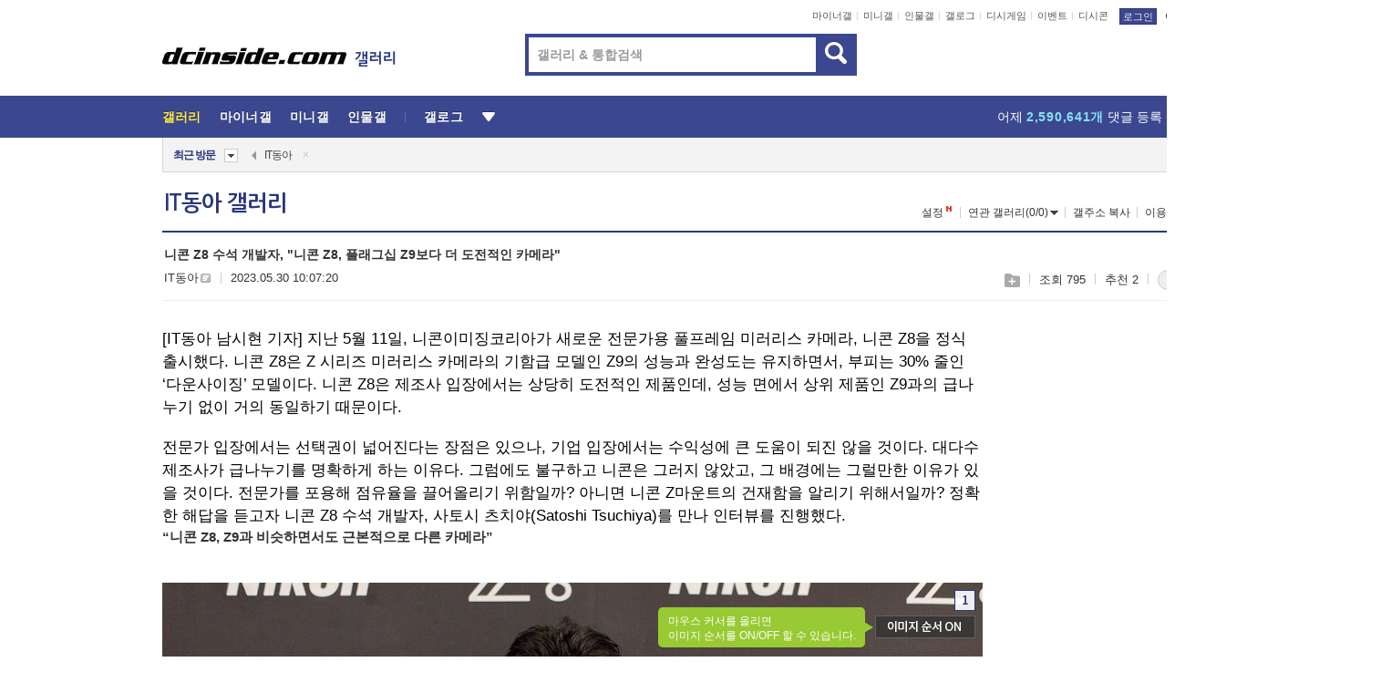

--- FILE ---
content_type: text/html; charset=UTF-8
request_url: https://gall.dcinside.com/board/view/?id=itdonga&no=2671&page=1
body_size: 64459
content:
<!DOCTYPE html>
<html lang="ko" class="darkmode">
<head> 
	<meta charset="UTF-8">
	<title>니콘 Z8 수석 개발자, &quot;니콘 Z8, 플래그십 Z9보다 더 도전적인 카메라&quot; - IT동아 갤러리</title>
	<meta name="viewport" content="width=1450">	<meta http-equiv="X-UA-Compatible" content="IE=edge">
	<meta http-equiv="imagetoolbar" content="no">
	<meta name="content-language" content="kr">
		<meta name="google-site-verification" content="BIrCvkIFsSjOnGLZzGAZC6sKRmwLlkH2NYeLbrLMGCc">
	<link rel="canonical" href="https://gall.dcinside.com/board/view/?id=itdonga&no=2671"/>  	<link rel="alternate" media="only screen and (max-width: 640px)" href="https://m.dcinside.com/board/itdonga/2671">
  	<meta name="robots" content="index,follow">
  	<meta name="title" content="니콘 Z8 수석 개발자, &quot;니콘 Z8, 플래그십 Z9보다 더 도전적인 카메라&quot; - IT동아 갤러리">
  	<meta name="description" content="[IT동아 남시현 기자] 지난 5월 11일, 니콘이미징코리아가 새로운 전문가용 풀프레임 미러리스 카메라, 니콘 Z8을 정식 출시했다. 니콘 Z8은 Z 시리즈 미러리스 카메라의 기함급 모델인 Z9의 성능과 완성도는 유지">
  	<meta name="keywords" content="디시미디어, IT동아, itdonga, , dc, 디시, gall, gallery, 갤러리, 커뮤니티">
  	<meta name="twitter:card" content="summary">
  	<meta name="twitter:url" content="https://gall.dcinside.com/board/view/?id=itdonga&no=2671">
  	<meta name="twitter:title" content="니콘 Z8 수석 개발자, &quot;니콘 Z8, 플래그십 Z9보다 더 도전적인 카메라&quot; - IT동아 갤러리">
  	<meta name="twitter:description" content="[IT동아 남시현 기자] 지난 5월 11일, 니콘이미징코리아가 새로운 전문가용 풀프레임 미러리스 카메라, 니콘 Z8을 정식 출시했다. 니콘 Z8은 Z 시리즈 미러리스 카메라의 기함급 모델인 Z9의 성능과 완성도는 유지">
 	<meta name="twitter:image" content="https://dcimg2.dcinside.co.kr/viewimage.php?id=24a9d429ebd539&no=[base64]">	
  	<meta property="og:type" content="website">
  	<meta property="og:url" content="https://gall.dcinside.com/board/view/?id=itdonga&no=2671">
  	<meta property="og:title" content="니콘 Z8 수석 개발자, &quot;니콘 Z8, 플래그십 Z9보다 더 도전적인 카메라&quot; - IT동아 갤러리">
  	<meta property="og:description" content="[IT동아 남시현 기자] 지난 5월 11일, 니콘이미징코리아가 새로운 전문가용 풀프레임 미러리스 카메라, 니콘 Z8을 정식 출시했다. 니콘 Z8은 Z 시리즈 미러리스 카메라의 기함급 모델인 Z9의 성능과 완성도는 유지">
  	<meta property="og:image" content="https://dcimg2.dcinside.co.kr/viewimage.php?id=24a9d429ebd539&no=[base64]">
	
		<meta name="referrer" content="unsafe-url">	
		<link rel="shortcut icon" href="//nstatic.dcinside.com/dc/w/images/logo_icon.ico" />
	<link rel="apple-touch-icon" href="//nstatic.dcinside.com/dc/m/img/dcinside_icon.png">
	<link rel="apple-touch-icon-precomposed" href="//nstatic.dcinside.com/dc/m/img/dcinside_icon.png">
	<link rel="stylesheet" type="text/css" href="https://nstatic.dcinside.com/dc/w/css/reset.css?v=3"/>
	<link rel="stylesheet" type="text/css" href="https://nstatic.dcinside.com/dc/w/css/common.css?v=250922"/>
		<link rel="stylesheet" type="text/css" href="https://nstatic.dcinside.com/dc/w/css/minor.css?v=240923"/>
		<link rel="stylesheet" type="text/css" href="https://nstatic.dcinside.com/dc/w/css/contents.css?v=2501112"/>
  	<link rel="stylesheet" type="text/css" href="https://nstatic.dcinside.com/dc/w/css/popup.css?v=250519"/>
  	<link rel="stylesheet" type="text/css" href="https://nstatic.dcinside.com/dc/w/css/research.css?v=220722" />
  	<link rel="stylesheet" type="text/css" href="https://nstatic.dcinside.com/dc/w/css/og.css?v=221107" />
			<link rel="manifest" href="/manifest.json">
	<script defer type="text/javascript" src="/_js/html5shiv.min.js"></script>
	<script type="text/javascript" src="/_js/ctr_cookie.min.js"></script>
	<!--[if IE 7]>
	<link rel="stylesheet" type="text/css" href="//nstatic.dcinside.com/dc/w/css/ie7.css"/>
	<![endif]-->
		<!--[if lt IE 9]>
	<script src="/_js/jquery/jquery-1.7.2.min.js"></script>
	<![endif]-->
	<!--[if gte IE 9]>
	<script src="/_js/jquery/jquery-3.2.1.min.js"></script>
	<![endif]-->
	<!--[if !IE]> -->
	<script src="/_js/jquery/jquery-3.2.1.min.js"></script>
	<!-- <![endif]-->
		<script type="text/javascript" src="https://nstatic.dcinside.com/dc/w/js/jquery.bundle.js"></script>
		<script type="text/javascript" src="/_js/crossDomainStorage.js?1"></script>
	<script type="text/javascript" src="/_js/lately_visit_new.js?v=260112"></script>
	<script type="text/javascript" src="/_js/common.js?v=250515"></script> 
	<script defer type="text/javascript" src="/_js/favorite.js?v=260112"></script>
	<script type="text/javascript" src="/_js/gallery_top.js?v=250925"></script>
	<script type="text/javascript" src="/_js/user_block.js?v=231024"></script>
	<script defer type="text/javascript" src="/_js/globalSearch.js?v=240702"></script>
  <script type="text/javascript" src="/_js/scrap.js?v=250925"></script> 	

	<script type="module" src="/_js/fcm/app.js?2"></script>
	<script defer type="text/javascript" src="/_js/navigation.js?v=6"></script>
	
	<script type="text/javascript">
		//document.domain = "dcinside.com";
		var k_cnt = 0;
		var _GALLERY_TYPE_ = "G";
		var conn_n = 0;
	</script>
	
	<script src="/_js/view.js?v=260129" type="text/javascript" charset="utf-8"></script>
<script src="/_js/recommend_box.js?v=250919" type="text/javascript" charset="utf-8"></script>
<script src="/_js/search.js?v=251203" type="text/javascript" charset="utf-8"></script>
<script src="/_js/relate_keyword.js?v=250919" type="text/javascript" charset="utf-8"></script>
<script src="/_js/total_singo.js?v=240829" type="text/javascript" charset="utf-8"></script>
<script src="/_js/jquery/jquery.jplayer.min.js?v=260102" type="text/javascript" charset="utf-8"></script>
<script src="/_js/jquery/jquery.ipin.js?v=260102" type="text/javascript" charset="utf-8"></script>
<script src="/_js/voice_reple.js?v=260102" type="text/javascript" charset="utf-8"></script>
<script src="https://nstatic.dcinside.com/dc/w/js/view.bundle.js?v=250828" type="text/javascript" charset="utf-8"></script>
<script src="/_js/vr_clipboard.js?v=190304" type="text/javascript" charset="utf-8"></script>
<script src="/_js/ad.js" type="text/javascript" charset="utf-8"></script>
<script src="/_js/dccon/dccon.js?v=260121" type="text/javascript" charset="utf-8"></script>
<script src="/_js/zzbang.js?v=241023" type="text/javascript" charset="utf-8"></script>
<script src="//dccon.dcinside.com/_js/dc_common2.js?v=250422" type="text/javascript" charset="utf-8"></script>
<script src="/_js/gallery_bottom.js?v=241023" type="text/javascript" charset="utf-8"></script>
<script src="/_js/lazyload.js" type="text/javascript" charset="utf-8"></script>
<script src="/_js/spoiler.js?v=240201" type="text/javascript" charset="utf-8"></script>
<script src="/_js/autozzal.js?v=251021" type="text/javascript" charset="utf-8"></script>
<script src="/_js/image_comment.js?v=250926" type="text/javascript" charset="utf-8"></script>
<script src="/_js/comment.js?v=260115" type="text/javascript" charset="utf-8"></script>

  	<!-- Taboola -->
    <!-- <script type="text/javascript">
        window._taboola = window._taboola || [];
        _taboola.push({category:'auto'});
        !function (e, f, u, i) {
          if (!document.getElementById(i)){
            e.async = 1;
            e.src = u;
            e.id = i;
            f.parentNode.insertBefore(e, f);
          }
        }(document.createElement('script'),
        document.getElementsByTagName('script')[0],
        '//cdn.taboola.com/libtrc/dcinside/loader.js',
        'tb_loader_script');
        if(window.performance && typeof window.performance.mark == 'function')
        {window.performance.mark('tbl_ic');}
    </script> -->
    
    <script type="text/javascript">
const adBlockDetection = {
   states : {
       'ABP_DETECTION_DISABLED': -2,
       'ABP_NOT_DETECTED' : 0,
       'ABP_DETECTED' : 1
   },

   blockedState: null,

   createBlockDetectionDiv: function(className){
        const div = document.createElement("div");
        div.className = className;
        // some publishers set default font size in their size to be "0" and then we don't get offsetHeight
        div.style.fontSize = '12px';
        // some publishers set default line height of their elements to be "0" and then we don't get offsetHeight
        div.style.lineHeight = '1';
        // now the text container will have offsetHeight if displayed
        div.appendChild(document.createTextNode("."));
        document.documentElement.appendChild(div);
        return div;
    },

    isBlockDetectedOnDiv: function(div){
        if (!div.offsetHeight) {
            //window._taboola.messages.publish('send-debug', {type: 'debug', message:`AdBlockPlus detected on div with class: ${div.className}`});
            return true;
        } else {
            //window._taboola.messages.publish('send-debug', {type: 'debug', message:`No AdBlockPlus detected on div with class: ${div.className}`});
            return false;
        }
    },

    isBlockDetectedOnClassNames: function(classNames){
        let i,
            len = classNames.length,
            div;
        for (i = 0; i < len; i++) {
            if(classNames[i]){
                div = this.createBlockDetectionDiv(classNames[i]);
                try{
                    if (this.isBlockDetectedOnDiv(div)) {
                        return true;
                    }
                } catch (e) {
                    Errors.onSelfError({message:`unable to inspect offsetHeight of div with class: ${div.className}`, filename: 'adBlockDetection.js'});
                } finally {
                    document.documentElement.removeChild(div);
                }
            }
        }
        return false;
    },

     // TODO add the ignoreCachedBlockedState functionality at some point, since it was probably supposed to fill some role
     getBlockedState: function(classNames, ignoreCachedBlockedState){
        //do not repeat check if we already know that ABP is active
        if(this.blockedState === this.states.ABP_DETECTED && !ignoreCachedBlockedState) {
            return this.blockedState;
        }

        if(classNames){
            this.blockedState = this.isBlockDetectedOnClassNames(classNames) ?
                                this.states.ABP_DETECTED :
                                this.states.ABP_NOT_DETECTED;
        } else {
            this.blockedState = this.states.ABP_NOT_DETECTED;
        }

        return this.blockedState;
    }
}
const blockedState = adBlockDetection.getBlockedState(['banner_ad', "sponsored_ad"]);
//console.log(blockedState);

</script>
    
    <!-- Taboola -->
	
        
                
<script type = "application/ld+json">
{
    "@context":"https://schema.org",
    "@type":"DiscussionForumPosting",
    "inLanguage":"ko-KR",
    "URL":"https://gall.dcinside.com/board?id=itdonga&no=2671page=",
    "headline":"니콘 Z8 수석 개발자, &quot;니콘 Z8, 플래그십 Z9보다 더 도전적인 카메라&quot; - IT동아 갤러리",
    "articleBody":"[IT동아 남시현 기자] 지난 5월 11일, 니콘이미징코리아가 새로운 전문가용 풀프레임 미러리스 카메라, 니콘 Z8을 정식 출시했다. 니콘 Z8은 Z 시리즈 미러리스 카메라의 기함급 모델인 Z9의 성능과 완성도는 유지하면서, 부피는 30% 줄인 ‘다운사이징’ 모델이다. 니콘 Z8은 제조사 입장에서는 상당히 도전적인 제품인데, 성능 면에서 상위 제품인 Z9과의 급나누기 없이 거의 동일하기 때문이다.전문가 입장에서는 선택권이 넓어진다는 장점은 있으나, 기업 입장에서는 수익성에 큰 도움이 되진 않을 것이다. 대다수 제조사가 급나누기를 명확하게 하는 이유다. 그럼에도 불구하고 니콘은 그러지 않았고, 그 배경에는 그럴만한 이유가 있을 것이다. 전문가를 포용해 점유율을 끌어올리기 위함일까? 아니면 니콘 Z마운트의 건재함을 알리기 위해서일까? 정확한 해답을 듣고자 니콘 Z8 수석 개발자, 사토시 츠치야(Satoshi Tsuchiya)를 만나 인터뷰를 진행했다.“니콘 Z8, Z9과 비슷하면서도 근본적으로 다른 카메라”니콘 Z6 II 및 Z7 II의 기초 개발, 니콘 Z8의 총괄 개발을 맡은 니콘 사토시 츠치야. 출처=IT동아사토시 츠치야는 현재 상품 기획 Z 넘버링 총괄 리더며, 니콘 Z6 II 및 Z7 II의 기초 설계를 담당하고, 니콘 Z8은 핵심 설계를 맡았다. 카메라 엔지니어지만 지금도 니콘 F4, FM2, D800, D500, 니콘 Z6 II 등으로 작품 활동을 펼치고 있으며, 니콘 포토 콘테스트 특선 등 수십 번의 수상 경력과 직장인 사진 동호회 회장, 그리고 3년간 니콘 사진 강사 경력까지 갖고 있다. 니콘 카메라는 사진을 좋아하는 사람의 손끝에서 만들어지고 있는 셈이다.일단 니콘 Z9과 비교해 Z8의 차이점, 특징 등에 대한 설명을 부탁했다. 그는 “니콘 Z8은 니콘 Z9의 스펙이 그대로 들어가 있다. 물론 일반 소비자가 체감하는 성능이나 구성면에서 동일할 뿐, 실제 설계 측면에서는 설계나 논리가 다른 제품이다. Z9의 경우 30W 12볼트 배터리가 들어가지만, 니콘 Z8은 15W 7볼트 배터리가 들어가기 때문에 전자회로를 완전히 새롭게 만들었다. 우리 팀조차 Z9과 비슷한 수준은 어려울 거라 예상했지만, 결과적으로 Z9과 비슷한 성능을 만들게 됐다”라고 얘기를 시작했다.니콘 Z8 샘플, HLG를 적용하면 명암 대비가 극명한 경우에도 비교적 균일하게 촬영된다. 출처=니콘USA니콘 Z8 만의 차별화된 특징으로는 HLG(하이브리드 로그 감마)를 꼽았다. HLG란 고명암 대비(HDR)과 비슷하면서도 표준명암 대비(SDR) 기기에서도 원활하게 변환된 화면을 제공하는 기술이다. 그는 “Z8은 HLG 스틸 컷이 처음으로 들어갔다. 기존의 카메라는 JPEG 포맷, 8비트, SDR 기준 100니트로 기록하는데 Z8은 압축률이 높은 HEIF를 10비트, 1천 니트 밝기 HDR을 기록하고 HLG 정지 사진을 바탕으로 SDR 출력까지 지원한다. 즉 아이폰처럼 1천 니트 밝기를 제공하는 기기에서 Z8의 사진을 보면 SDR 상태에서도 HDR이 활성화된 듯한 이미지로 볼 수 있다”라고 말했다.아울러 “영상 촬영 시에도 동일하게 적용된다. RAW 동영상 촬영 시에도 HLG 스틸컷처럼 영상이 촬영되므로 사진의 기법을 동영상에 녹여낼 수 있는 게 Z8의 장점이다. 이 카메라를 기준으로 동영상과 사진의 경계가 없어지고, 사진을 정적, 동적으로 기록하는 것의 차이만 구분하게 될 것 같다”라고 말했다. 또한 니콘 NX 스튜디오 앱에서 10비트 이미지의 후처리 공정인 인지 시각 양자화 (Perceptual Quantizer, P-Q) 변환을 지원하므로 다양한 동영상 매체에서도 친화성이 높다고 덧붙였다.사토시 츠치야가 니콘 Z8의 픽처 컨트롤 모드를 소개하고 있다. 출처=IT동아사진가를 위한 픽처 컨트롤 모드가 추가된 점도 설명했다. 그는 “Z8에는 HLG 정지화면용 픽처컨트롤이 세 개 추가됐다. HLG 사진은 전반적으로 채도나 활기가 낮아서 픽처컨트롤에서 모드로 보완할 수 있다. 또 1천 니트에 대응하고 있으니 흑백 사진을 촬영하면 그러데이션이 잘 표현된다. 그래서 HLG에 최적화된 모노크롬 모드를 별도로 넣었다”라고 말했다.HLG 사진을 스마트폰이나 TV로 보는 데는 문제가 없지만, 인쇄 매체에 대응하기 어려운 점은 어떻게 생각하고 있을까. 사토시 츠지야는 앞으로의 시각 매체가 변화할 것이라 봤다. “이미 많은 사람들이 스마트폰이나 태블릿, PC로 사진을 보는 시대가 됐다. 인쇄처럼 물리적으로 색을 표현하는 방법은 한계에 도달했다. 디스플레이는 더 밝고 많은 색상을 표현하는 만큼 앞으로 주류가 될 것이라 생각한다”라면서, “최근에는 삼성전자나 LG전자에서도 가격은 저렴한데 성능이 높은 디스플레이를 많이 내놓고 있다. 지금도 그렇지만 앞으로도 디스플레이로 사진을 보는 게 더 대중화되리라 본다”라고 말했다.하드웨어, 성능 유지하며 소형화에 집중사토시 츠치야는 Z8이 니콘 D850 급의 제품임을 강조했다. 출처=IT동아카메라 센서와 색상 등에 대한 얘기에 이어 카메라의 소형화, 하드웨어에 대한 얘기로 전환했다. 일단 Z9을 소형화한 콘셉트를 준비한 이유에 대해 물었다. 그는 “개인적으로 D850 유저인 만큼, Z시리즈에서 D800 시리즈에 대응하는 카메라를 만들고 싶었다. Z 시리즈는 렌즈가 커서 무게 균형이 앞에 있다. 또 크기를 줄이다보니 전문가일수록 추가로 그립을 다는 경우가 많다. 니콘 Z8을 만들 때 85mm 렌즈를 부착했을 때 균형이 잘 맞고, 또 3축 틸트식 모니터를 부착했을 때 적절한 크기를 고려했다”라고 말했다. 니콘 D850을 사용하다 보니, 그에 대응하는 라인업을 Z 시리즈로 구현한 셈이다.니콘 Z8의 3축 틸트식 모니터. 출처=IT동아타사와 달리 급나누기를 하지 않은 이유도 물었다. 니콘 Z9을 구매하려는 전문가도 성능이 비슷한 Z8을 고를 테니, 니콘 입장에서는 손해가 아닐까 생각이 들어서다. 그런데 그는 “찍는 사람이 적절하게 쓸 수 있는 것만 고려했다. 니콘 Z7이나 D850이 쓰던 경우라면 편하게 쓸 수 있을 것이다”라며 급나누기를 전혀 고려하지 않았음을 내비쳤다. 그러면서 “니콘 Z9의 경우 플래그십인 만큼 고성능 기능을 집약한다. 반면 Z8 라인업은 여러 가지 시도를 할 수 있으니 조금 더 도전적인 시도를 할 수 있다”라고 말했다. 이런 이유로 니콘 Z9에는 HLG가 지원되지 않을 것이라고도 말했다.니콘 Z8의 전면은 마그네슘, 후면은 탄소섬유복합재료로 제작됐다. 출처=IT동아금속 재질인 마그네슘 대신 일본 테이진(teijin) 사의 탄소섬유복합재료(CFRTP)를 사용한 이유는 무엇일까. CFRTP는 2013년 니콘 D5300 등의 제품에도 적용된 바 있으며, 현재는 저중량 자동차나 항공기 등에도 널리 쓰이고 있다. 그는 “카메라에 금속 재질을 사용하는 게 좋다는 이미지는 일본에서도 마찬가지다. 하지만 마그네슘이 반드시 최적의 소재는 아니며, 오히려 강도나 강성, 성능 측면에서 CFRTP이 마그네슘보다 우위에 있다”라고 정리했다. 하지만 장단점에 명확하다고도 덧붙였다. 그는 “니콘 Z8은 플라스틱인 만큼 영하 10도 환경에서도 사용할 수 있다. 또 경량화 측면에서도 분명한 장점이 있다. 대신 열 전도성은 금속보다 떨어진다. Z9의 경우 언스토퍼블을 캐치프라이즈로 내세웠고 실제로 8K 영상을 끊기지 않고 촬영할 수 있다. 반면 Z8은 8K 영상을 90분까지만 촬영할 수 있다. 실제로 방열 성능을 고려해 전면은 마그네슘, 후면은 CFRTP를 복합적으로 사용했다”라고 말했다.“기계식 셔터 제외, 사진과 영상 경계 없어질 것”니콘 Z8은 Z9과 마찬가지로 기계식 셔터를 탑재하지 않는다. 출처=IT동아기계식 셔터를 제외한 부분에 대해서도 질문했다. 사토시 츠치야는 “니콘 Z9과 Z8 모두 기계식 셔터가 없다. 많은 브랜드들이 소니가 먼저 셔터를 없앨 것이라 예측했지만, 니콘이 먼저 시도했다. 셔터를 없앤 이유는 사진과 영상의 경계 때문이다. 영상을 촬영하면서 사진을 찍으면 기계식 셔터음이 들어가게 된다. 그리고 4천만 화소를 넘어가면서 기계식 셔터의 충격으로도 미묘한 손떨림이 생기기 시작했다. 최고의 사진을 남기기 위해 기계식 셔터를 버렸다”라고 말했다. 셔터와 관련해 한 가지 재밌는 질문을 던졌다. 니콘 Z9은 물리적인 셔터가 없는 만큼 셔터음을 전자식으로 제공한다. 그래서 니콘 Z9의 셔터음을 변경하거나 선택할 수 있게 해달라는 소비자 요청이 끊이지 않고, 실제로 공식 영상에서 셔터음을 고양이 소리로 바꾼 사례도 있다. 셔터음을 바꾸는 기능을 추가할 것인가에 대해 그는 “소비자 반응은 듣고 있으며, 기대를 저버리지 않도록 노력하고 있다”라고 짤막하게 답했다.마지막으로 사토시 츠치야는 콘텐츠 강국 대한민국이 니콘 Z8을 잘 사용해주길 희망한다고 말했다. 출처=IT동아마지막으로 사토시 츠치야는 “대한민국은 사진과 동영상 콘텐츠에 민감하고, 기술력도 뛰어난 국가다. 일본에서도 이미 한국의 뮤직비디오나 넷플릭스 등의 영상 콘텐츠가 유행하고 있으며, 일본인들이 한국 콘텐츠를 공부하고 있다. 영상의 수준이 높은 한국에서 니콘 Z8을 하이브리드 미러리스 카메라의 궁극점이라는 인식으로 사용한다면 대단히 감사할 것이다. 니콘 Z8은 사진도, 동영상도 창의적으로 촬영할 수 있으며 누구든 손에 들면 작가가 될 수 있는 카메라다. 앞으로도 한국에서 Z8을 비롯한 많은 니콘 카메라를 사랑해주시기 바란다”고 말했다.글 / IT동아 남시현 (sh@itdonga.com)사용자 중심의 IT 저널 - IT동아 (it.donga.com)▶ [IT신상공개] 고급 사진·동영상 기능에 소형 경량 ‘니콘 Z8’▶ 5월 정보통신업계, 스마트폰·디카 신제품 쏟아진다▶ &quot;카메라·렌즈 직접 써보세요&quot;, 오프라인 경험 확대 나선 카메라 업계",
    "keywords": "디시미디어, IT동아, itdonga, , dc, 디시, gall, gallery, 갤러리, 커뮤니티",
    "image":{
        "@type":"ImageObject",
        "URL":"https://dcimg2.dcinside.co.kr/viewimage.php?id=24a9d429ebd539&no=[base64]"
    },
    "datePublished":"2023-05-30T10:07:20+09:00",
    "author":{
        "@type":"Person",
        "name":"IT동아",
        "url":"https://gallog.dcinside.com/itdonga"
    },
    "publisher":{
        "@id": "https://www.dcinside.com/#publisher",
        "@type":"Organization",
        "name":"디시인사이드",
        "url": "https://www.dcinside.com/",
        "logo":{
            "@type":"ImageObject",
            "URL":"https://nstatic.dcinside.com/dc/w/images/descrip_img.png",
            "height": 305,
            "width": 305
        }
    },
    
    "mainEntityOfPage":{
        "@type":"WebPage",
        "@id":"https://gall.dcinside.com/board?id=itdonga&no=2671page="
    },
    "interactionStatistic":[
        {
            "@type":"InteractionCounter",
            "interactionType": "https://schema.org/CommentAction",
            "userInteractionCount": "2"
        },
        {
            "@type": "InteractionCounter",
            "interactionType": "https://schema.org/ViewAction",
            "userInteractionCount": "795"
        }
    ]
}
</script>
<script type="application/ld+json">
{
  "@context": "https://schema.org",
  "@type": "BreadcrumbList",
  "itemListElement": [
    {
      "@type": "ListItem",
      "position": 1,
      "item": {
        "@id": "https://www.dcinside.com/",
        "name": "디시인사이드 메인"
      }
    },
    {
      "@type": "ListItem",
      "position": 2,
      "item": {
        "@id": "https://gall.dcinside.com", 
        "name": "메인 갤러리 메인"
      }
    },
    {
      "@type": "ListItem",
      "position": 3,
      "item": {
        "@id": "https://gall.dcinside.com/board/lists/?id=itdonga",
        "name": "IT동아 메인 갤러리 리스트"
      }
    },
    {
      "@type": "ListItem",
      "position": 4,
      "item": {
        "@id": "https://gall.dcinside.com/board?id=itdonga&no=2671page=",
        "name": "IT동아 메인 갤러리 본문"
      }
    }
  ]
}
</script>
</head>
<body>
  <!--스킵 내비게이션-->
  <div class="skip">
    <a href="#search_wrap"><span>통합검색 바로가기</span></a>
	<a href="#container"><span>본문영역 바로가기</span></a>
    <a href="#bottom_listwrap"><span>페이지 하단 게시물 리스트 바로가기</span></a>
    <a href="#login"><span>페이지 하단 로그인영역 바로가기</span></a>
  </div>
  <!-- //스킵 내비게이션-->
  <div id="top" class="dcwrap width1160 view_wrap">
    <!-- 상단 -->
	<header class="dcheader typea">
  <div class="dchead">
	<!-- 로고영역 -->
	<h1 class="dc_logo">
		<script type="text/javascript">
    		logo_img = "https://nstatic.dcinside.com/dc/w/images/dcin_logo.png";
    		logo_prefix = "";
    	</script>
	  <a href="https://www.dcinside.com/">
		<img src="https://nstatic.dcinside.com/dc/w/images/dcin_logo.png" alt="디시인사이드" class="logo_img">
	  </a>
	  <a href="https://gall.dcinside.com/">
	  	<img src="https://nstatic.dcinside.com/dc/w/images/tit_gallery.png" alt="갤러리" class="logo_img2">
	  </a>
	</h1>
	<!-- //로고영역 -->

	<div id="search_wrap" class="wrap_search">
	  <h2 class="blind">갤러리 검색</h2> 
	   <!-- 갤러리 통합검색 -->
	  <form id="searchform" name="search_process" class="sch_smit" method="get" accept-charset="utf-8" action="" role="search" onSubmit="return globalSearch(this);" >
		<fieldset>
		  <legend class="blind">통합검색</legend>
		  <div  class="top_search clear">
			<div class="inner_search">
			  <input class="in_keyword" type="text" name="search" id="preSWord" title="검색어 입력" value="" placeholder="갤러리 & 통합검색" accesskey="f" type="search" autocomplete="off" onfocus="show_search_keywords(this)">
			</div>
			<button type="submit" class="sp_img bnt_search" id="searchSubmit"><span class="blind">검색</span></button>
		  </div>
		</fieldset>
	  </form>
	  <!-- //갤러리 통합검색 -->
                
             <!-- 검색 자동완성 레이어-->
	  <div class="auto_wordwrap" style="left:0;top:45px;display:none"><!--자동완성 레어이 : display:block -->
	  </div>
	  <!-- //검색 자동완성 레이어 -->

	</div>
    <div class="area_links clear">
      <ul class="fl clear">
	  		  		<li><a href="https://gall.dcinside.com/m">마이너갤</a></li> 	  		<li><a href="https://gall.dcinside.com/n">미니갤</a></li> 	  		<li><a href="https://gall.dcinside.com/p">인물갤</a></li> 		<li><a href="https://gallog.dcinside.com">갤로그</a></li>
		<li><a href="//h5.dcinside.com/game/main">디시게임</a></li>
				<li><a href="https://event.dcinside.com">이벤트</a></li>
		<li><a href="https://mall.dcinside.com/?from=A08">디시콘</a></li>
		 
<script id="scrapdone-nonmem-tmpl" type="text/x-jquery-tmpl">
<div class="pop_wrap type3 " style="${lyr_xy}" id="scrapdone_non_recom">
    <div class="pop_content lyscrap_save">
      <div class="pop_head"><h3>스크랩</h3></div>
      <div class="inner ">
        <div class="cont">
        </div>
        <div class="btn_box">
        </div>
        <div class="bottombox"><button type="button" class="btn_scrapmore nonmemberscrap">스크랩 보기</button></div>
      </div>
    </div>
    <button type="button" class="poply_bgblueclose" onclick="$(this).closest('#scrapdone_non_recom').remove();"><span class="blind">레이어 닫기</span><em class="sp_img icon_bgblueclose"></em></button>
  </div>
</script><li><a class="btn_top_loginout" href="https://sign.dcinside.com/login?s_url=https%3A%2F%2Fgall.dcinside.com%2Fboard%2Fview%2F%3Fid%3Ditdonga%26no%3D2671%26page%3D1&s_key=456">로그인</a></li>		
	  </ul>
	  <div class="fl darkmodebox">
		  <a href="javascript:;" class="darkonoff" onclick="darkmode()"><em class="sp_img icon_tdark"></em>야간모드</a>
		  <div class="pop_tipbox join_tip dark" onclick="$(this).hide();used_darkmode();" style="cursor:pointer;top:25px;left:-35px;display:none">
			<div class="inner">
			  <p class="join_txt">야간 모드를 이용해 보세요</p>
			</div>
		  </div>
	  </div>
	</div>
	  </div>
</header> 
    <!-- GNB -->
    <div class="gnb_bar">
      <nav class="gnb clear">
        <h2 class="blind">GNB</h2>
        <ul class="gnb_list clear">
          <li>
            <a class="hover_gnb link_gnb on" href="https://gall.dcinside.com" url_code="gallery">갤러리</a>
			<span class="gnb_area" style="display:block;width:77px;height:12px;position:absolute;left:0;bottom:0;"></span>
            <!-- 2차메뉴 -->
            <div class="depth2 gall" style="left:0;display:none"><!--2차메뉴 열림 : display:block -->
              <span class="sp_img depth_bg"></span>
              <ul class="depth2_list">
                <li><a href="https://game.dcinside.com">게임</a></li>
                <li><a href="https://enter.dcinside.com">연예/방송</a></li>
                <li><a href="https://sports.dcinside.com">스포츠</a></li>
                <li><a href="https://edu.dcinside.com">교육/금융/IT</a></li>
                <li><a href="https://travel.dcinside.com">여행/음식/생물</a></li>
                <li><a href="https://hobby.dcinside.com">취미/생활</a></li>
              </ul>
            </div>
            <!-- //2차메뉴 -->
          </li>
          <li><a href="//gall.dcinside.com/m" class="link_gnb " url_code="mgallery">마이너갤</a></li>
          <li><a href="//gall.dcinside.com/n" class="link_gnb " url_code="migallery">미니갤</a></li>
          <li><a href="//gall.dcinside.com/p" class="link_gnb " url_code="prgallery">인물갤</a></li>
          <li><a href="https://gallog.dcinside.com" class="link_gnb" url_code="gallog">갤로그</a></li> 
          <!--li><a href="https://dctrend.rankify.best/" class="link_gnb" url_code="dctrend">디시트렌드</a></li-->	
          <li class="gnb_more"> <!--230918 .gnb_more 추가-->
            <button type="button" class="btn_depth"><span class="blind">더보기</span></button> <!--230918 메뉴 열릴때 .open 추가-->
            <!-- 2차메뉴 -->
            <div class="depth2 more" style="left: -7px; opacity: 1; display: none;"><!--2차메뉴 열림 : display:block -->
              <span class="sp_img depth_bg"></span>
              <ul class="depth2_list">
                <li><a href="#" class="link_gnb" url_code="jbox_new" onclick="window.open('https://santapond.com/main?jcd=dc', '_blank'); return false;">도끼쇼핑</a></li>
                <li><a href="https://h5.dcinside.com" class="link_gnb" url_code="dcgame">디시게임</a></li>
                <li><a href="https://event.dcinside.com" class="link_gnb" url_code="event">이벤트</a></li>
                <li><a href="https://mall.dcinside.com/?from=A08" class="link_gnb" url_code="dccon">디시콘</a></li>
              </ul>
            </div>
            <!-- //2차메뉴 -->
          </li>
          <!-- <li><a href="https://dcinside.pickmaker.com?utm_source=mainbanner_live&utm_medium=display&utm_campaign=mainbanner_pc&utm_id=dcinside&marketing-id=dc_mainbanner_pc_live" target="_blank" class="link_gnb deco"><span>픽메이커</span></a></li> -->
        
        
        </ul>

        <!-- 어제 게시글,댓글 등록 -->
        <div class="gall_exposure">
          <div class="posts"><a href="https://gall.dcinside.com/board/lists/?id=dclottery">어제 <em class="num" id="total_content_count">880,767개</em> 게시글 등록</a></div>
          <div class="reply"><a href="https://gall.dcinside.com/board/lists/?id=dclottery">어제 <em class="num" id="total_reple_count">2,590,641개</em> 댓글 등록</a></div>
          <div class="gall">총 갤러리 수 <em class="num" id="total_gallery_count">91,486개</em></div>
          <div class="ltr"><a href="https://gall.dcinside.com/board/lists/?id=dclottery">디시 로터리 응모</a></div>
        </div>
        <!-- /어제 게시글,댓글 등록 -->
      </nav>
    </div>
    <!-- //GNB -->
    
	<!-- 최근방문 갤러리 -->
	<script type="text/javascript" src="/_js/lately_visit_gallery.js?v=240625"></script>
<script type="text/javascript">
var f_u_no = '';
lately_gall_init('itdonga', 'IT동아', 'G');
</script>

<script id="lately_galls-tmpl" type="text/x-jquery-tmpl">
	<li class="lately_gall_${id}"><a href="https://${link}" class="lately_log" section="${id}">${name}</a>{{if type == 'MI'}}<em class="icon_mini">미니갤러리</em>{{else type == 'PR'}}<em class="icon_person">인물갤러리</em>{{else type == 'M'}}<em class="icon_minor">ⓜ</em>{{/if}}<button type="button" class="btn_visit_del" data-id="${id}" data-gtype="${type}"><span class="blind">삭제</span><em class="icon_visit_del"></em></button></li>
</script>
<script id="lately_gallsall-tmpl" type="text/x-jquery-tmpl">						
	<li class="lately_gall_${id}{{if type == 'MI'}} mi{{else type == 'PR'}} pr{{else type == 'M'}} m{{/if}}"><a href="https://${link}" class="lately_log" section="${id}">${name}</a>{{if type == 'MI'}}<em class="icon_mini">미니갤러리</em>{{else type == 'PR'}}<em class="icon_person">인물갤러리</em>{{else type == 'M'}}<em class="icon_minor">ⓜ</em>{{else}}{{/if}}<button type="button" class="btn_visit_del" data-id="${id}" data-gtype="${type}"><span class="blind">삭제</span><em class="icon_visit_del"></em></button></li>
</script>
<script id="favorite_galls-tmpl" type="text/x-jquery-tmpl">
	<li><a href="https://gall.dcinside.com/{{if type == 'MI'}}mini/{{else type == 'PR'}}person/{{else type == 'M'}}mgallery/{{/if}}${code_id}">${name}</a>{{if type == 'MI'}}<em class="icon_mini">미니갤러리</em>{{else type == 'PR'}}<em class="icon_person">인물갤러리</em>{{else type == 'M'}}<em class="icon_minor">ⓜ</em>{{/if}}</li>
</script>
<!-- 즐겨찾기 갤러리 리스트-->
<script id="favorite_gallsall-tmpl" type="text/x-jquery-tmpl">	
	<li {{if type == 'MI'}}class="mi" {{else type == 'PR'}}class="pr" {{else type == 'M'}} class="m" {{/if}} style ='display:none;'><a href="http://gall.dcinside.com/{{if type == 'MI'}}mini/{{else type == 'PR'}}person/{{else type == 'M'}}mgallery/{{/if}}${code_id}">${name}</a>{{if type == 'MI'}}<em class="icon_mini">미니갤러리</em>{{else type == 'PR'}}<em class="icon_person">인물갤러리</em>{{else type == 'M'}}<em class="icon_minor">ⓜ</em>{{/if}}</li>
</script>

<div class="visit_bookmark" id ="visit_history">
      <!-- newvisit_history.vst 최근 방문 -->
      <div class="newvisit_history vst"><!-- 최근 방문 클래스 .newvisit_history.vst /  즐겨찾기 클래스 .newvisit_history.bookmark -->
        <h3 class="tit vst_title l_div_style" style="display:none">최근 방문</h3>
        <h3 class="tit bookmark_title f_div_style" style="display:none">즐겨찾기</h3>
        <button type="button" class="btn_open" onclick="openLately()"><span class="blind">레이어 열기</span><em class="sp_img icon_listmore"></em></button>
        <button type="button" class="bnt_visit_prev" style="display:none"><span class="blind">이전</span><em class="sp_img icon_prev"></em></button>
        <div class="newvisit_box">
          <!-- 최근방문 갤러리 리스트-->
          <ul class="newvisit_list vst_listbox l_div_style" style="display:none"></ul>
          
          <ul class="newvisit_list  bkmark_listbox f_div_style" style="display:none"></ul>
           
          <!-- //즐겨찾기 갤러리 리스트-->

        </div>

        <button type="button" class="bnt_visit_next"  style="display:none"><span class="blind">다음</span><em class="sp_img icon_next"></em></button>
        <button type="button" class="bnt_newvisit_more" style="display:none" onclick="openLately()">전체</button>

        <!-- 최근방문 / 즐겨찾기 레이어 -->
        <div class="pop_wrap gray1px" style="left:0;top:37px;display:none" id ="visit_history_lyr">
          <div class="pop_content under_catelist newvisit_layer">
            <div class="tabs">
              <ul class="tabslist clear">
                <li class="tab_l"><button type="button" onclick="tabLately('lately')">최근 방문</button></li>
                <li class="tab_f"><button type="button" onclick="tabLately('favorite')">즐겨찾기</button></li>
              </ul>
            </div>

            <div class="toptab_content">
              <div class ="visit_div l_div_style">
              <!-- 최근 방문 리스트  -->
              <div class="visit_tablist" style="display:block">
                <!-- .under_listbox.vst_list -->
                <ul class="under_listbox vst_list"></ul>
                <div class="tabcon_bottom">
                  <button type="button" class="list_modi">전체 삭제</button>
                </div>

                <!-- .under_listbox.vst_list -->
              </div>
              <!-- //최근 방문 리스트 -->
              
              </div>
              
			<div class ="favorite_div f_div_style">
				<!-- 즐겨찾기 리스트  -->              
              <div class="bkmark_tablist">
                <!-- .under_listbox.bkmark -->
                <ul class="under_listbox bkmark"></ul>
                <!-- //.under_listbox.bkmark -->
                <div class="tabcon_bottom">
                  <div class="bottom_paging_wrap">
                    <div class="bottom_paging_box iconpaging"></div>
                  </div>
                  <button type="button" class="list_modi" onclick="myFavorite('240')">편집</button>
                  <!-- .pop_wrap.type3 즐겨찾기 레이어 -->
                  <div class="pop_wrap type3" style="right:-9px;top:35px;display:none">
                    <div class="pop_content favorite_list">
                      <div class="pop_head"><h3>즐겨찾기 갤러리</h3></div><!-- 220419 텍스트 수정-->
                      <div class="inner">
                        <div class="pop_info">
                          <p>즐겨찾는 갤러리 리스트입니다.</p>
                          <p>갤러리명 클릭 시 해당 갤러리로 이동합니다.</p>
                        </div>
                        <!-- 즐겨찾기 삭제시 button 태그에 클래스 off -->
                        <ul class="list_box" style="">
                          <li>
                            <button type="button" class="btn_sfavorite"><span class="blind">추가</span><em class="sp_img icon_sfavorite"></em></button>
                            <a href="">기타 국내 드라마</a>
                          </li>
                          <li>
                            <button type="button" class="btn_sfavorite off"><span class="blind">추가</span><em class="sp_img icon_sfavorite"></em></button>
                            <a href="">멍멍이</a>
                          </li>
                          
                        </ul>
                      </div>
                      <div class="btn_box">
                        <button type="button" class="btn_cancle">취소</button>
                        <button type="button" class="btn_apply">저장</button>
                      </div>
                    </div>
                    <button type="button" class="poply_bgblueclose"><span class="blind">즐겨찾기 레이어 닫기</span><em class="sp_img icon_bgblueclose"></em></button>
                  </div>
                  <!-- //.pop_wrap.type3 즐겨찾기 레이어 -->
                </div>

              </div>
              <!-- //즐겨찾기 리스트  -->
			</div>
            </div>
          </div>
        </div>
        <!-- // 최근방문 / 즐겨찾기 레이어 -->
        <div id="my_favorite" class="pop_wrap type3" style="right:-1px;top:79px;display:none"></div>
      </div>
      <!-- //newvisit_history.visit 최근 방문 -->
    </div>
  <!-- //220419 visit_bookmark 최근방문 / 즐겨찾기-->
  <!-- //최근방문 갤러리 리스트-->
	 
    
        <div class="wrap_inner ">
    
    <main id="container" class="clear gallery_view">
	<section>
		
<!-- 갤리명 타이틀바 ~ 이용안내 -->
<header>
  <div class="page_head clear">
	<div class="fl clear">
      
      			
	  <h2><a href="https://gall.dcinside.com/board/lists/?id=itdonga">IT동아 갤러리</a></h2>
	  	  
				
					</div>
		
<div class="fr gall_issuebox">
		<!-- 설정 추가 / 툴팁 추가 -->
		<div class="bundle">
		<button type="button" class="issue_setting"  id ="issue_setting" onclick ="setting_layer();">설정</button>
		<span class="new" style="display: none"><em class="blind">NEW</em><em class="sp_img icon_new"></em></span>
		<!-- <div class="pop_tipbox tip_box3" style="display:none">
			<div class="inner">
			<p class="txt">갤러리 기능을 설정해 보세요.</p>
			</div>
		</div> -->
		<div class="pop_tipbox setting_list" id="setting_list" style="display:none;">
			<div class="inner">
				<ul>
					<li><button type="button" onclick="open_user_block('itdonga','IT동아','G')">차단 설정</button></li>
										<li id="autozzal_img_set"><button id="btn_autozzal_img_set" type="button" onclick="open_autozzal_set('itdonga','IT동아','G')">자동 짤방 이미지 설정<span class="new" style="display: none"><em class="blind">NEW</em><em class="sp_img icon_new"></em></span></button></li>
															<li><button type="button" onclick="set_headTail('itdonga','IT동아','G', false)">머리말∙꼬리말 설정</button></li>
						
							
					<li id="ai_easy">
						<span class="checkbox">
						<label for="ai_easy_post">AI 이미지 간편 등록<span class="new" style="display: none"><em class="blind">NEW</em><em class="sp_img icon_new"></em></span></label>
						<input type="checkbox" id="ai_easy_post" checked ><em class="checkmark"></em>
						</span>
					</li>
										<li id="spoiler_kwd_set"><button type="button" onclick="open_spoiler_set()">스포일러 경고 설정<span class="new" style="display: none"><em class="blind">NEW</em><em class="sp_img icon_new"></em></span></button></li>
				</ul>
			</div>
		</div>
	</div>
		<!-- //설정 추가 / 툴팁 추가  -->
				<button type="button" class="relate" onclick="open_relation(41460)">연관 갤러리(0/0)<span class="new" style="display:none;"><em class="blind">NEW</em><em class="sp_img icon_new"></em></span><span class="blind">연관 갤러리 열기</span><em class="sp_img icon_relate_more"></em></button>
			<button type="button" class="adr_copy" onclick="copy_gall_url()">갤주소 복사</button>
			<button type="button" class="gall_useinfo" onclick="open_user_guide()">이용안내</button>
	
			<button type="button" class="" onclick="gt_toggle_issue(this)">
			<span class="blind">더보기</span><em class="sp_img icon_listmore"></em>
		</button>
	</div>

<div id="autozzal_setting_pop" class="pop_wrap type3" style="left:50%;top:44px;margin-left:-222px;display:none">
	<!-- .pop_content.tab_contly.jjalbang_set -->
    <div id="autozzal_setting" class="pop_content tab_contly jjalbang_set">
    	<div class="pop_head bg clear">
        	<h3 class="fl autozzal_img_main">자동 짤방 이미지</h3>
            <div class="fr">
            	<button type="button" class="btn_bgline blue btn_my_autozzal">내 자짤<span id="autozzal_img_cnt" data-cnt="0" style="display:none">(0)</span></button>
            </div>
        </div>
        <!-- tab_menubox-->
        <div class="tab_menubox">
       		<button type="button" class="btn_tab_menu on" data-tab="all">전체 설정</button>
            <button type="button" id="autozzal_tab_gall" class="btn_tab_menu" data-tab="gall" data-id="" data-gtype="G" data-cid="AA">
            	<p>갤러리별 설정</p>
            	<p class="gallname"></p>
            </button>
        </div>
        <!-- //tab_menubox-->
        <!-- 안내 문구 레이어(최초 1회 노출) -->
        <div id="autozzal_img_notice_box_bg" class="pop_bg" style="display:none"></div>
<!-- .pop_wrap.type2 -->
<div id="autozzal_img_notice_box" class="pop_wrap type2" style="left:50%;top:50%;margin:-116px 0 0 -177px;display:none;">
	<div class="pop_content post_guide">
		<div class="pop_head dashed"><h3>자동 짤방 이미지 개선</h3></div>
		<div class="guide_txtbox">
			<p>자동 짤방 이미지를 서버에 업로드하여 ‘내 자짤’에 보관합니다.</p>
			<p>내 자짤에 등록한 이미지는 갤러리에서 간편하게 자동 짤방으로 설정할 수 있고, 글쓰기 시 새로 업로드하지 않아 모바일에서는 데이터가  절감됩니다.</p>
			<p>고정닉으로 등록 시 <em class="font_blue">고정닉 별로 자동 짤방 설정</em>이 가능하며, <em class="font_blue">공앱/PC/모바일 웹에서도 동일한 자동 짤방 이미지를 사용</em>할 수 있습니다.</p>
		</div>
	</div>
	<button type="button" class="under poply_close" onclick="autozzal_notice('close')"><span class="blind">레이어 닫기</span><em class="sp_img icon_lyclose"></em></button>
</div>        <!-- //안내 문구 레이어(최초 1회 노출) -->
        
        <!-- inner -->
        <div class="inner">
        	<div class="tabcontent all_setting" style="display:none"></div>
        </div>
        <!-- //inner -->
        <button type="button" class="poply_whiteclose autozzal_lyr_cls"><span class="blind">레이어 닫기</span><em class="sp_img icon_whiteclose"></em></button>
    </div>
    <!-- //전체 설정 tabcontent.all_setting-->
    <div id="autozzal_image_upload_form" class="pop_content jjalbang_set jjalup" style="display:none;">
    <!-- .pop_head.clear -->
	<div class="pop_head clear">
    	<h3 class="fl autozzal_img_main">자동 짤방 이미지</h3>
        <div class="fr">
        	<button type="button" class="btn_blue smaller btn_my_autozzal"><span id="my_autozzal_txt">내 자짤</span><span id="my_autozzal_cnt" data-tcnt="0" data-scnt="0" data-mcnt="0">(0/0)</span></button>
        </div>
    </div>
    <!-- //.pop_head.clear -->
    
    <!-- inner -->
    <div class="inner">
        <!-- .pop_info.clear -->
        <div class="pop_info clear">
        	<div class="tip_box2 jjalbangtip" style="display:none">
           		<div class="inner">
                	<p class="txt">자동 짤방으로 사용할 이미지를 선택하여 추가해 주세요.</p>
                    <button class="sp_img btn_tipclose12"><em class="blind">닫기</em></button>
                </div>
            </div>
            <!-- box -->
        	<div class="box">
                <!-- addimg -->
              	<div class="addimg" style="display:">
                	<input type="hidden" name="azu_user_code" id="azu_user_code" value="">
                	<input type="file" name="upload" title="이미지 올리기" class="file_add" id="autozzal_image_file" accept=".jpg, .jpeg, .png, .gif, .bmp, .webp" multiple>
                	<button type="button" class="btn_add">이미지 올리기</button>
                	<span class="sp_img icon_qmark_aaa" style="cursor:pointer" onclick="$('#img_up_info_pop').toggle()"></span>
                    <!-- .pop_wrap.type2 -->
                	<div id="img_up_info_pop" class="pop_wrap type2" style="margin-top:5px;display:none;">
                  		<div class="pop_content post_guide">
                    		<div class="pop_head dashed"><h3>이미지 올리기 이용안내</h3></div>
                    		<div class="guide_txtbox">
                      			<p>이미지 파일은 각각 최대 20MB 업로드 가능합니다.</p>
                      			<p>이미지 파일명이 한글, 숫자, 영문이 아닌 다른 언어일 경우 파일이 업로드되지 않거나 깨질 수 있습니다.</p>
                      			<p class="font_red">저작권 등 다른 사람의 권리를 침해하거나 명예를 훼손하는 이미지 파일은 운영 원칙 및 관계 법률에 의해 제재를 받을 수 있습니다.</p>
                    		</div>
                  		</div>
                  		<button type="button" class="under poply_close" onclick="$('#img_up_info_pop').hide()"><span class="blind">레이어 닫기</span><em class="sp_img icon_lyclose"></em></button>
                	</div>
                    <!-- //.pop_wrap.type2 -->
              	</div>
                <!-- //addimg -->
                
                <div class="checkbox delete_img_check" style="display:none">
                    <input type="checkbox" id="img_delete_chk">
                    <em class="checkmark"></em>
                    <label for="img_delete_chk">전체 선택</label>
                </div>
               
            </div>
            <!-- //box -->
            <div class="box">
            	<button id="btn_imgup_save" class="btn_whiteblack small btn_myzzal_saveordel" style="display:none">등록</button>
                <button id="btn_imgup_sel_delete" class="btn_whiteblack small btn_myzzal_saveordel" style="display:none">삭제</button>
                <button id="btn_imgup_delete" class="btn_whiteblack small btn_myzzal_saveordel" style="display:none">삭제</button>
                
            </div>
        </div>
        <!-- //.pop_info.clear --->
        <!-- scrollarea -->
        <div class="scrollarea">
            <!-- empty_box -->
            <div class="empty_box" style="display:">
            	<div class="emptytxt img_add">
                	<p>이미지가 없습니다.</p>
                	<p class="stxt font_grey">자동 짤방으로 사용할 이미지를 등록해 주세요.</p>
              	</div>
                
                <div class="emptytxt left my_zzal" style="display:none">
                <strong>내 자짤이란?</strong>
                <p class="stxt font_grey">갤러리에서 사용할 자동 짤방 이미지를 등록할 수 있습니다. 고정닉으로 등록한 이미지는 PC/모바일 웹에서도 사용 가능합니다.</p>
                </div>
                
            </div>
            <!-- // empty_box -->
            <div id="up_img_lists" class="jjalbang_list">
            	<!-- 선택 이미지 li에 클래스 sel 추가-->
            	<ul class="clear up_img_lists_ul"></ul>
            </div>
          </div>
          <!-- //scrollarea -->
          <!-- 이미지 업로드 진행바 -->
          <div id="uploadProgressWrap" class="pop_wrap type1" style="top:50%;left:50%;margin-left:-200px;margin-top:-65px;display:none">
              <div class="loding_box">
                  <strong class="state_txt">이미지 업로드 중</strong>
                  <div class="inner clear">
                      <div class="loding_progress">
                          <div class="loding_bar" style="width:0%"></div>
                      </div>
                      <span class="loding_caunt fr">0%</span>
                  </div>
              </div>
          </div>
          <!-- //이미지 업로드 진행바 -->
      </div>
      <!-- inner -->
      <button type="button" class="poply_bgblueclose autozzal_lyr_cls"><span class="blind">레이어 닫기</span><em class="sp_img icon_bgblueclose"></em></button>
  </div>
  <!-- 팝업 레이어 -->
  <div id="imgModal" style="display: none; position: fixed; top: 0; left: 0; width: 100%; height: 100%; background: rgba(0,0,0,0.7); justify-content: center;align-items: center;z-index: 9999;">
      <div style="position: relative;">
          <img id="modalImage" src="" style="max-width: 90vw; max-height: 90vh; border: 5px solid white;">
          <button id="closeModal" style="position: absolute;top: 10px;right: 10px;font-size: 20px;background: #fff;border: none;padding: 5px 10px;cursor: pointer;">X</button>
      </div>
  </div></div>
<div id="autozzal_all_lists_pop" class="pop_wrap type3" style="left:50%;top:44px;margin-left:-222px;display:none">
    <!-- .pop_content.jjalbang_set.jjalup -->
    <div class="pop_content jjalbang_set jjalall">
        <!-- pop_head -->
        <div class="pop_head ">
          <h3 class="autozzal_img_main">자동 짤방 이미지</h3>
        </div>
        <!-- //pop_head -->
        <!-- inner -->
        <div class="inner">
        	<div class="myjjal">
            	<div class="jjal"></div>
            	<div class="gallname" id="all_lists_zzal_cnt">내 자짤</div>
          	</div>
          	<div class="pop_info">
            	<div><span>갤러리별 설정이 전체 설정보다 우선 적용됩니다.</span></div>
          	</div>
          	<!-- scrollarea -->
          	<div class="scrollarea">
          	    <!-- jjalbang_list -->
                <div class="jjalbang_list">
                    <ul class="clear" id="all_lists_ul"></ul>
            	</div>
                <!-- //jjalbang_list -->
            </div>
            <!-- //scrollarea -->
        </div>
        <!-- inner -->
    </div>
    <!-- //.pop_content.jjalbang_set.jjalup -->
    <button type="button" class="poply_bgblueclose autozzal_lyr_cls"><span class="blind">레이어 닫기</span><em class="sp_img icon_bgblueclose"></em></button>
</div>
 <script id="autozzal-tabcontent-tmpl" type="text/x-jquery-tmpl">
<div class="tabbox view">
	<div class="pop_info">
		<div class="set">
			{{if tabType == 'all'}}
			<span>갤러리별 설정이 전체 설정보다 우선 적용됩니다.</span>
			<button type="button" id="btn_all_show" class="btn_white small another_go">모두 보기</button>		
			{{else}}
			<strong>자동 짤방 사용</strong>
			<div class="setting_onoff">
			  <button type="button" id="btn_autozzal_use" class="sp_img {{if isUse}}on{{/if}}"><span class="blind">{{if isUse}}on{{else}}off{{/if}}</span></button>
			</div>
			{{/if}}
		</div>
		<div class="set">
			<div class="checkbox circle">
				<input type="checkbox" id="random_show" {{if isRandom }}checked{{/if}}>
				<em class="checkmark"></em>
				<label for="random_show" class="font_lightblue"><b>랜덤 노출</b></label>
			</div>
			
			
			<span id="random_info_txt" class="stxt font_grey" style="display:{{if !isRandom }};{{else}}none;{{/if}}">대표 이미지만 첨부됩니다.(클릭 시 대표 이미지 변경)</span>
			
		</div>
	</div>
	<div class="scrollarea" style="display:">
		<div class="jjalbang_list">
			
			<ul id="set_zzal_lists_ul" class="{{if !isRandom }}brightness{{/if}}"><!-- 랜덤 노출 off시 클래스 brightness 추가 -->
				<!-- 대표짤 li에  클래스 selbrd 추가-->
                {{if images && images.length}}
				{{each images}}
					
					<li data-id="${no}">
					<div class="jjal {{if !isRandom && isMain}}selbrd{{/if}} {{if isRandom}}random{{/if}}">
						<img src="${src}" alt="">			
						<div class="topbox">
							{{if !isRandom && isMain}}<p>대표</p>{{/if}}
							<button type="button" class="btn_imgup_del" data-type="main_img"><span class="blind">삭제</span><em class="sp_img icon_imgup_del"></em></button>
						</div>
					</div>
					</li>
				{{/each}}
				{{else}}
                    <li><div class="jjal nojjal"></div></li>
                {{/if}}
				
			 </ul>
		</div>
		<div class="btn_box" style="display:">
			<button type="button" id="btn_image_add" class="btn_blue small">이미지 추가</button>
		</div>
	</div>
	<!-- //scrollarea  -->
</div>
<!-- //tabbox.view -->
</script>
<script id="tabcontent-all-lists-tmpl" type="text/x-jquery-tmpl">
<li class="all">
    <div class="jjal selbrd"></div>
    <div class="gallname">전체</div>
</li>
</script><div class="pop_wrap type3" id = "headTail_lay"style="left:50%;top:44px;margin-left:-222px;display:none">
	<!-- pop_content.txtmark_setting_wrap -->
	<div class="pop_content txtmark_setting_wrap">
		<div class="pop_head bg"><h3>머리말∙꼬리말</h3></div>
		<div class="pop_info" id ="pop_info" style="display:none;">
		<p>갤러리별 설정이 전체 설정보다 우선 적용됩니다.</p>
			<div class="another_go" style="display:none;">
				<a href="#">모두 보기</a>
			</div>
		</div>
		<!-- tab_menubox-->
		<div class="tab_menubox">
			<button type="button" onclick="headTail_tab('all')" id ="headTail_tab_all">전체 설정</button>
			<button type="button" onclick="headTail_tab('gall')" id ="headTail_tab_gall">
			<p>갤러리별 설정</p>
			<p class="gallname" data-gallid = "itdonga" data-galltype="G">IT동아</p>
			</button>
		</div>
		<!-- //tab_menubox-->
		<!-- inner -->
		<div class="inner">
			<!-- 전체 설정 tabcontent.all_setting-->
			<div class="tabcontent all_setting" id ="all_setting">
				<!--tabbox.view 본문 머리말 꼬리말-->
				<div class="tabbox view">
					<div class="pop_info">
					<p>본문 머리말∙꼬리말 사용</p>
						<div class="setting_onoff" >
							<button type="button" class="sp_img on"><span class="blind">on</span></button>
						</div>
					</div>
					<!-- setting_off 본문 머리말, 본문 꼬리말 설정 -->
					<div id="setting_off"><!-- 본문 머리말 꼬리말  off시 클래스 setting_off -->
						<!-- set_cont 본문 머리말-->
						<div class="set_cont" id ="head_cont">
							<div class="inr">
								<div class="cont_tit">본문 머리말</div>
								<button type="button" class="sel_color" style="background:#999999"  onclick="picker_load('all','head',this)"><span class="blind">선택한 머리말 색상</span></button>
							</div>
							<div class="textarea_box">
								<textarea title="본문 머리말 입력" class="intxt" maxlength="300" id ="all_head" onkeyup="javascript:length_count('all_head','300');"></textarea>
							</div>
						</div>
						<!-- //set_cont 본문 머리말-->
						<!-- set_cont 본문 꼬리말-->
						<div class="set_cont" id ="tail_cont">
						<div class="inr">
						<div class="cont_tit">본문 꼬리말</div>
						<button type="button" class="sel_color" style="background:#999999"  onclick="picker_load('all','tail',this)"><span class="blind">선택한 머리말 색상</span></button>
						</div>
						<div class="textarea_box">
						<textarea title="본문 꼬리말 입력" class="intxt" maxlength="300" id ="all_tail" onkeyup="javascript:length_count('all_tail','300');"></textarea>
						</div>
						</div>
						<!-- //set_cont 본문 꼬리말-->
					</div>
					<!-- //setting_off 본문 머리말, 본문 꼬리말 설정 -->
				</div>
				<!--//tabbox.view 본문 머리말 꼬리말-->
				<!--tabbox.reply 댓글 꼬리말-->
				<div class="tabbox reply">
					<div class="pop_info">
						<p>댓글 꼬리말 사용</p>
						<div class="setting_onoff">
							<button type="button" class="sp_img on"><span class="blind">on</span></button>
						</div>
					</div>
					<!-- setting_off 댓글 꼬리말 -->
					<div id="setting_off"><!-- 댓글 꼬리말  off시 클래스 setting_off -->
						<!-- set_cont 댓글 꼬리말-->
						<div class="set_cont">
							<div class="inr">
								<div class="cont_tit">댓글 꼬리말</div>
							</div>
							<div class="textarea_box">
								<textarea title="댓글 꼬리말 입력" class="intxt" maxlength="100" id ="all_comment" onkeyup="javascript:length_count('all_comment','100');"></textarea>
							</div>
						</div>
						<!-- //set_cont 댓글 꼬리말-->
					</div>
					<!-- //setting_off 댓글 꼬리말 -->
				</div>
				<!--//tabbox.reply 댓글 꼬리말-->
			</div>
			<!-- //전체 설정 tabcontent.all_setting-->
			<!-- 갤러리별 설정-->
			<!-- 갤러리별 설정 tabcontent gall_setting-->
			<div class="tabcontent gall_setting" id ="gall_setting">
				<!--tabbox.view 본문 머리말 꼬리말-->
								<div class="tabbox view" style = "display:none">
					<div class="pop_info">
					<p>본문 머리말∙꼬리말 사용</p>
						<div class="setting_onoff">
							<button type="button" class="sp_img"><span class="blind">off</span></button>
						</div>
					</div>			
					<!-- 본문 머리말, 본문 꼬리말 설정 -->
					<div id="setting_off" class ="setting_off"><!-- 본문 머리말 꼬리말  off시 클래스 setting_off -->				
						<!-- set_cont 본문 머리말-->
						<div class="set_cont" id ="head_cont">
							<div class="inr">
								<div class="cont_tit">본문 머리말</div>
								<button type="button" class="sel_color" style="background:#999999"  onclick="picker_load('gall','head',this)" disabled><span class="blind">선택한 머리말 색상</span></button>
							</div>
							<div class="textarea_box">
								<textarea title="본문 머리말 입력" class="intxt" maxlength="300" id ="gall_head" onkeyup="javascript:length_count('gall_head','300');" disabled></textarea>
							</div>
						</div>
						<!-- //set_cont 본문 머리말-->
						<!-- set_cont 본문 꼬리말-->
						<div class="set_cont" id ="tail_cont">
							<div class="inr">
								<div class="cont_tit">본문 꼬리말</div>
								<button type="button" class="sel_color" style="background:#999999"  onclick="picker_load('gall','tail',this)" disabled><span class="blind">선택한 머리말 색상</span></button>
							</div>
							<div class="textarea_box">
								<textarea title="본문 꼬리말 입력" class="intxt" maxlength="300" id ="gall_tail" onkeyup="javascript:length_count('gall_tail','300');" disabled></textarea>
							</div>
						</div>
						<!-- //set_cont 본문 꼬리말-->
					</div>
					<!-- //본문 머리말, 본문 꼬리말 설정 -->
				</div>
				<!--//tabbox.view 본문 머리말 꼬리말-->			
				<!--tabbox.reply댓글 꼬리말-->
				<div class="tabbox reply">
					<div class="pop_info">
					<p>댓글 꼬리말 사용</p>
						<div class="setting_onoff">
						 <button type="button" class="sp_img "><span class="blind">off</span></button>			
						</div>
					</div>
					
					<!-- 댓글 꼬리말 -->
					<div id ="setting_off" class="setting_off" ><!-- 댓글 꼬리말  off시 클래스 setting_off -->
						<!-- set_cont 댓글 꼬리말-->
						<div class="set_cont">
							<div class="inr">
								<div class="cont_tit">댓글 꼬리말</div>
							</div>
							<div class="textarea_box">
								<textarea title="댓글 꼬리말 입력" class="intxt" maxlength="100" id ="gall_comment" onkeyup="javascript:length_count('gall_comment','100');" disabled></textarea>
							</div>
						</div>
						<!-- //set_cont 댓글 꼬리말-->
					</div>
					<!-- //댓글 꼬리말 -->
				</div>
				<!--//tabbox.reply 댓글 꼬리말-->			
				<!-- setdel -->
				<div class="setdel" style="display:none;">
					<button type="button" data-gallid = "">설정 삭제</button>
				</div>
				<!-- //setdel -->
			</div>
			<!-- //갤러리별 설정 tabcontent gall_setting-->
			<!-- //갤러리별 설정-->
			<div class="btn_box">
				<button type="button" class="btn_cancle" onclick="headTail_init();">닫기</button>
				<button type="button" class="btn_apply" id = "headTailSave">저장</button>
			</div>
		</div>
		<!-- //inner -->
		<button type="button" class="poply_whiteclose" onclick ="headTail_init();"><span class="blind">레이어 닫기</span><em class="sp_img icon_whiteclose"></em></button>
	</div>
	<!-- //pop_content.txtmark_setting_wrap -->
	<!-- 갤러리별 설정 - 전체 -->
	<div class="pop_wrap type3 " id ="another_go" style="left:50%;top:50%;margin-left:-210px;margin-top:-293px;display:none;">
		<!-- pop_content.txtmark_gallset -->
		<div class="pop_content txtmark_gallset">
			<div class="pop_head"><h3>머리말∙꼬리말</h3></div>
		
			<div class="pop_info">
			<p>갤러리별 설정이 전체 설정보다 우선 적용됩니다.</p>
			</div>
			<!-- inner -->
			<div class="inner">
				<ul class="list"></ul>			
			</div>
			<!-- //inner -->		
		</div>
		<!-- //pop_content.txtmark_gallset -->
		<button type="button" class="poply_bgblueclose" onclick="$('#another_go').hide();"><span class="blind">레이어 닫기</span><em class="sp_img icon_bgblueclose"></em></button>
	</div>
	<!-- //갤러리별 설정 - 전체 -->
	<!-- 색상 설정 -->
	<div class="pop_wrap type3" id="picker_lay" style="left:50%;top:50%;margin-left:-189px;margin-top:-293px;display:none;">
		<!-- pop_content.txtmark_colorset -->
		<div class="pop_content txtmark_colorset">
			<div class="pop_head"><h3>색상 설정</h3></div>
			
			<!-- inner -->
			<div class="inner">
				<div class="sel_color box" ></div>
				<div id="picker" style="text-align: center"></div>
			</div>
			<!-- //inner -->
			<div class="btn_box">
				<button type="button" class="btn_cancle" onclick ="picker_hide();">취소</button>
				<button type="button" class="btn_apply" id = "color_apply">확인</button>
			</div>
		</div>
		<!-- //pop_content.txtmark_colorset -->
		<button type="button" class="poply_bgblueclose" onclick ="picker_hide();"><span class="blind">레이어 닫기</span><em class="sp_img icon_bgblueclose"></em></button>
	</div>
	<!-- //색상 설정 -->
</div>
<div id="spoiler_set_lyr" class="pop_wrap type3" style="left: 50%; top: 44px; margin-left: -130px;display:none;"> 
	<div class="pop_content spoiler_setting_wrap">
		<div class="pop_head bg"><h3>스포일러 경고 설정</h3></div>
		<div class="pop_info"><p>전체 갤러리에 적용됩니다.</p></div>
		<div class="inner">
			<div class="set_cont spoiler_subject">
				<h4 class="tit">제목에서 경고</h4>
		  		<p class="txt">스포일러 글의 제목에 색상으로 표시합니다.</p>
		  		<div class="setting_onoff">
					<button type="button" class="sp_img on" onclick="toggle_onoff($('#spoiler_set_lyr .spoiler_subject'))"><span class="blind">on</span></button>
		  		</div>
			</div>
			<div class="set_cont spoiler_memo">
		  		<h4 class="tit">본문에서 경고</h4>
		  		<p class="txt">스포일러 글을 조회할 때 경고 문구를 노출합니다.</p>
		  		<div class="setting_onoff">
					<button type="button" class="sp_img on" onclick="toggle_onoff($('#spoiler_set_lyr .spoiler_memo'))"><span class="blind">on</span></button>
		  		</div>
			</div>
	  	</div>
	  	<div class="btn_box">
			<button type="button" class="btn_cancle" onclick="close_spoiler_set()">닫기</button>
			<button type="button" class="btn_apply" onclick="save_spoiler_set()">저장</button>
	  	</div>
	</div>
	<button type="button" class="poply_whiteclose" onclick="close_spoiler_set()"><span class="blind">차단설정 레이어 닫기</span><em class="sp_img icon_whiteclose"></em></button>
</div>
			  </div>
  </header>
  
<article>
  <h2 class="blind"> 갤러리 이슈박스, 최근방문 갤러리</h2>
  <div class="issue_wrap">
  	  
	<div class="issuebox gallery_box">
	  	  <!-- 연관갤러리 -->
	  <div id="relation_popup" class="pop_wrap type3" style="left:0;top:-2px;display:none">
	  	<div class="pop_content relation_wrap">
	  	  <div class="pop_head"><h3>연관 갤러리</h3></div>
	  	  <!-- 현갤러리 -> 타 갤러리 -->
	  	  <div class="following inner">
	  	  <div class="pop_info">
	  	    <b>IT동아 갤러리 <em class="sp_img icon_right_arrow"></em>  타 갤러리(<span class="count">0</span>)</b>
	  	    <p>이 갤러리가 연관 갤러리로 추가한 갤러리</p>
	  	  </div>
	  	  	  	  <p class="empty_box">추가한 갤러리가 없습니다.</p>
	  	  	  	  
	  	  <div class="btn_box">
	  	  <button type="button" class="btn_prev"><span class="blind">이전</span><em class="sp_img icon_prev"></em></button>
	  	  <div class="page_num">
	  	    <strong class="now_num">0</strong>/<span class="total_num">0</span>
	  	  </div>
	  	  <button type="button" class="btn_next"><span class="blind">다음</span><em class="sp_img icon_next"></em></button>
	  	  </div>
	  	  </div>
	  	  <!-- //현갤러리 -> 타 갤러리 -->
	  	
	  	  <div class="follower inner">
	  	  <div class="pop_info">
	  	    <b>타 갤러리 <em class="sp_img icon_right_arrow"></em> IT동아 갤러리(<span class="count">0</span>)</b>
	  	    <p>이 갤러리를 연관 갤러리로 추가한 갤러리</p>
	  	  </div>
	  	  
	  	  <p class="empty_box">추가한 갤러리가 없습니다.</p>
	  	  	  	  
	  	  <div class="btn_box">
	  	    <button type="button" class="btn_prev"><span class="blind">이전</span><em class="sp_img icon_prev"></em></button>
	  	    <div class="page_num">
	  	  	<strong class="now_num">0</strong>/<span class="total_num">0</span>
	  	    </div>
	  	    <button type="button" class="btn_next"><span class="blind">다음</span><em class="sp_img icon_next"></em></button>
	  	  </div>
	  	  </div>
	  	  <!-- //타 갤러리 -> 현갤러리 -->
	  	</div>
	  	<button type="button" class="poply_bgblueclose" onclick="open_relation();"><span class="blind">연관 갤러리 레이어 닫기</span><em class="sp_img icon_bgblueclose"></em></button>
	  </div>
	  <script id="relation-tmpl" type="text/x-jquery-tmpl">
	  <li>
		<a class="{{if typeof(is_new) != 'undefined' && is_new == 'A_NEW'}}newtxt{{/if}}{{if state == 'N'}} restriction{{/if}}" href="{{if gall_type == 'MI'}}/mini{{/if}}/board/lists?id=${name}">
		  ${ko_name}{{if gall_type == 'M'}}{{/if}}{{if gall_type == 'MI'}}<em class="icon_mini">ⓝ</em>{{/if}}{{if state == 'N'}}<span><em class="blind">접근제한</em><em class="sp_img icon_restriction"></em></span>{{/if}}
		</a>
	  </li>
	  </script>
	  <!-- //연관갤러리 -->
	  	  
	  <!-- 상단 이슈 박스 -->
	  <!-- list and view recom -->
<div id="gall_top_recom" class="concept_wrap">
	<h3 class="blind">개념글 리스트</h3>
	<div class="pageing_box">
	  <div class="page_num">
		<strong class="now_num">1</strong>/<span class="total_num">3</span>
	  </div>
	  <button type="button" class="btn_blueprev" data-page="-1"><span class="blind">이전</span><em class="sp_img icon_blueprev"></em></button>
	  <button type="button" class="btn_bluenext on" data-page="1"><span class="blind">다음</span><em class="sp_img icon_bluenext"></em></button>
	</div>

	<ul class="concept_txtlist">
	
	  	  <li style="display:;">
		<a href="https://gall.dcinside.com/board/view/?id=dcbest&no=401397">싱글벙글 퇴사후 너무 후회한다는 사람 </a>
		<span class="writer">탱글탱글흑인알</span>
	  </li>
	  	  <li style="display:;">
		<a href="https://gall.dcinside.com/board/view/?id=dcbest&no=401266">운동하는 남자가 취향이라는 하지원 치어리더</a>
		<span class="writer">ㅇㅇ</span>
	  </li>
	  	  <li style="display:;">
		<a href="https://gall.dcinside.com/board/view/?id=dcbest&no=401380">(약스압) 치어리더들이 대만가는 이유.EU</a>
		<span class="writer">삼갤러</span>
	  </li>
	  	  <li style="display:;">
		<a href="https://gall.dcinside.com/board/view/?id=dcbest&no=401418">오세훈 한강버스 지원한다더니…이랜드, 이크루즈 자회사 청산</a>
		<span class="writer">고닉팠</span>
	  </li>
	  	  <li style="display:;">
		<a href="https://gall.dcinside.com/board/view/?id=dcbest&no=401373">물생활 늅늅이의 어항세팅기 [2편]</a>
		<span class="writer">jadtmd</span>
	  </li>
	  	  <li style="display:none;">
		<a href="https://gall.dcinside.com/board/view/?id=dcbest&no=401403">티조) "송언석도 물러나라" 압박수위 높인 친한계…한동훈 가처분 고심</a>
		<span class="writer">ㅇㅇ</span>
	  </li>
	  	  <li style="display:none;">
		<a href="https://gall.dcinside.com/board/view/?id=dcbest&no=401422">냠냠쩝쩝 연가시 두쫀쿠</a>
		<span class="writer">ㅇㅇ</span>
	  </li>
	  	  <li style="display:none;">
		<a href="https://gall.dcinside.com/board/view/?id=dcbest&no=401340">일본제국 테크 타고 있는 중국</a>
		<span class="writer">ㅇㅇ</span>
	  </li>
	  	  <li style="display:none;">
		<a href="https://gall.dcinside.com/board/view/?id=dcbest&no=401363">작년 여름 교토 성지순례 1일차 (스압)</a>
		<span class="writer">무기한테물림</span>
	  </li>
	  	  <li style="display:none;">
		<a href="https://gall.dcinside.com/board/view/?id=dcbest&no=401372">장도연이 양세찬에게 듣고 서운했던 말</a>
		<span class="writer">ㅇㅇ</span>
	  </li>
	  	  <li style="display:none;">
		<a href="https://gall.dcinside.com/board/view/?id=dcbest&no=401300">이란, 신형 드론 1000대 배치...트럼프 ‘지도부 타격 옵션’ 검토</a>
		<span class="writer">스탈린</span>
	  </li>
	  	  <li style="display:none;">
		<a href="https://gall.dcinside.com/board/view/?id=dcbest&no=401377">YTN 전부 사퇴 입갤 ㅋㅋㅋㅋㅋ</a>
		<span class="writer">빡빡</span>
	  </li>
	  	  <li style="display:none;">
		<a href="https://gall.dcinside.com/board/view/?id=dcbest&no=401387">이와중에 레카신 9회말 구원등판ㅋㅋㅋㅋㅋㅋㅋ</a>
		<span class="writer">ㅇㅇ</span>
	  </li>
	  	  <li style="display:none;">
		<a href="https://gall.dcinside.com/board/view/?id=dcbest&no=401407">뮤지컬 배우 정선아가 성인용 기저귀 착용하고 공연한 이유</a>
		<span class="writer">ㅇㅇ</span>
	  </li>
	  	  <li style="display:none;">
		<a href="https://gall.dcinside.com/board/view/?id=dcbest&no=401383">오늘의 택배 - 패미컴 미니 소년 점프 창간 50주년 한정판</a>
		<span class="writer">블루레이빌런</span>
	  </li>
	  	</ul>
	
		<div class="concept_img" style="display:;">
	  <a href="https://gall.dcinside.com/board/view/?id=dcbest&no=401382" class="concept_imgbox">
		<img src="https://dccdn11.dcinside.co.kr/viewimage.php?id=29bed223f6c6&no=[base64]" alt="이미지" >
	  </a>
	  <div class="concept_txtbox">
		<strong><a href="https://gall.dcinside.com/board/view/?id=dcbest&no=401382">싱글벙글 김형직은 진짜 자식 농사를 잘못 지었을까?</a></strong>
		<a href="https://gall.dcinside.com/board/view/?id=dcbest&no=401382">일단 김형직의 프로필부터 알아보자 엥? 잠깐! 근데 아들 목록에 왜 김일성 좆병신새끼가 없을까? 그건 바로 김일성의 원래 이름이 김성주이기 때문이다... 자기 이름이 계집같아서 마음에 안 든다고 나중에 지 좆대로 김일성으로 개명했다고 한다... 아무튼 넘어가고 여기서 우리가 주목해야 할 부분은 직업 부분이다 사람 직업이 어떻게 ​무면허 의사 ㅋㅋㅋㅋㅋㅋㅋㅋㅋㅋㅋㅋㅋㅋㅋㅋㅋㅋㅋㅋㅋㅋㅋㅋㅋ 일단 넘어가자 시대가 시대이니만큼 무면허 의사일 수도 있는 게 아니겠는가 그렇게 따지면 화타도 허준도 싹 다 무면허 의사 아닌가? 이제 김형직의 생애를 살펴보자 위키백과에는 간도에 독립 운동 기지를 세우려다가 일본군한테 들켜서 만주로 도망갔다고 되어있다 그 와중에 31운동 주도도 하시고 아주 바쁘게 사신 모양이다 이게 진짜라면 말이다... 사실은 그냥 아편 팔다가 도망친 거다ㅋㅋㅋㅋㅋㅋㅋㅋㅋㅋㅋ 그렇게 도착한 희망의 땅 만주에서는 무려 ​가짜 세브란스 의학전문학교 졸업증 을 걸고 병원을 차렸다고 한다... 물론 의학에 대해서는 좆도 모르는 사람이니까 여기서도 아편만 줄창 팔았다... 그 와중에 그 아편마저도 빨갱이한테는 안 팔았다고 한다... 그러다가 결국 다들 약 빠는데 혼자만 약 못 빨아서 심술난 공산당원들한테 살해당했다고 하신다... 그냥 콩 심은데 콩 나고 팥 심은 데 팥 나온 것 같다 이런 마인드여야 김일성같은 병신버러지금쪽이새끼를 기를 수 있는 건가보다 요즘 홍범도, 김원봉, 이동휘 선생님같은 사회주의 계열 독립운동가 분들이 재평가되고 있는 가운데 김형직같은 순수 병신도 몰래몰래 끼워팔고 있는 것 같은데 김형직 김일성 부자는 그 애비에 그 아들이다 </a>
		<span class="writer_info">
		  <b>작성자</b> : ㅇㅇ<a href="#" class="go_gallog"><span class="blind">고정닉</span><em class="sp_img icon_gallog_nik"></em></a>
		</span>
	  </div>
	</div>
		<div class="concept_img" style="display:none;">
	  <a href="https://gall.dcinside.com/board/view/?id=dcbest&no=401358" class="concept_imgbox">
		<img src="https://dccdn11.dcinside.co.kr/viewimage.php?id=29bed223f6c6&no=24b0d769e1d32ca73de88ffa11d02831261821c1e5792fd9c7703514bb6db2d6af84944f2e2ce14464f246214e5acf07ce979f08ef113cddbb082277044db49c2f0a6d7cb2688f81" alt="이미지" >
	  </a>
	  <div class="concept_txtbox">
		<strong><a href="https://gall.dcinside.com/board/view/?id=dcbest&no=401358">트나가 한국에 파견보내준 선수들</a></strong>
		<a href="https://gall.dcinside.com/board/view/?id=dcbest&no=401358">크리스토퍼 다니엘스와 게일 킴타천은 포스터 주인공으로 내세울만큼 출전한다는것을 대대적으로 홍보함AJ 스타일스김남훈에 의하면 저 트로피는 호텔에 두고 갔다고 한다.당시 중계를 MBC에서 했기에 무한도전에 자료화면으로도 출연랜스 호잇. 현 랜스 아처얘도 역발산하고 싸다구 주고받는 장면이 무한도전에 나왔다.커트 앵글짤에서 보다시피 이리구르고 저리구르고 고생을 했다.그리고 역발산의 대형 보치로 목부상을 당해 트나 PPV인 새크리파이즈에 결장했다.참고로 그 PPV는 수학의신 프로모가 탄생한 역사적인 PPV 되시겠다.그리고 피티 윌리암스도 왔는데 사진 못찾음당시 일본 인맥을 통해 TNA와 접촉하여 선수들을 초청했다고 한다.</a>
		<span class="writer_info">
		  <b>작성자</b> : ㅇㅇ<a href="#" class="go_gallog"><span class="blind">고정닉</span><em class="sp_img icon_gallog_nik"></em></a>
		</span>
	  </div>
	</div>
		<div class="concept_img" style="display:none;">
	  <a href="https://gall.dcinside.com/board/view/?id=dcbest&no=401352" class="concept_imgbox">
		<img src="https://dccdn11.dcinside.co.kr/viewimage.php?id=29bed223f6c6&no=[base64]" alt="이미지" >
	  </a>
	  <div class="concept_txtbox">
		<strong><a href="https://gall.dcinside.com/board/view/?id=dcbest&no=401352">야만과 낭만의 시대 양아치 만화</a></strong>
		<a href="https://gall.dcinside.com/board/view/?id=dcbest&no=401352"></a>
		<span class="writer_info">
		  <b>작성자</b> : ㅇㅇ<a href="#" class="go_gallog"><span class="blind">고정닉</span><em class="sp_img icon_gallog_nik"></em></a>
		</span>
	  </div>
	</div>
		
</div>
<script>
topbox_recomAjax();
</script>	  
	  <!-- 차단 설정 -->
	  
<!-- 차단 간편 설정 (본문 내) -->
<div id="user_block" class="pop_wrap type3" style="left:50%;top:140px;margin-left:-210px;display:none">
	<div class="pop_content block_setting_wrap">
	  <div class="pop_head bg"><h3>차단하기</h3></div>
	  <div class="view_block_setting">
		<div class="pop_info">
		  <p>설정을 통해 게시물을 걸러서 볼 수 있습니다.</p>
		</div>
		<h4 class="block_gallname">[IT동아 갤러리]</h4>
		<div class="inner">
		  <div class="set_cont" >
			<label for="bword" class="cont_tit">차단 닉네임</label>
			<input type="text" id="bword" title="차단 닉네임 입력" class="intxt" value="IT동아">
			<button type="button" class="btn_enroll" onclick="ub_save_conf_one('itdonga','IT동아','G','nick',$('#bword').val())">등록</button>
		  </div>
		  
		  		  <div class="set_cont">
			<label for="bid" class="cont_tit">차단 식별 코드</label>
			<input type="text" id="bid" title="차단 식별 코드 입력" class="intxt" value="itdonga">
			<button type="button" class="btn_enroll" onclick="ub_save_conf_one('itdonga','IT동아','G','id',$('#bid').val())">등록</button>
		  </div>
		  		  
		</div>
	  </div>
	</div>
	<button type="button" class="poply_whiteclose" onclick="close_user_block()"><span class="blind">차단설정 레이어 닫기</span><em class="sp_img icon_whiteclose"></em></button>
</div>
<!-- //차단 설정 -->	  <div class="banner_box">
	  	  </div>
	  
	</div>
  </div>
</article>
		<!-- 본문 -->
		<article>
			<form id="_view_form_" name="frm">
			    <input type="hidden" id="list_url" name="list_url" value="https://gall.dcinside.com/board/lists/?id=itdonga">
				<input type="hidden" id="view_url" name="view_url" value="https://gall.dcinside.com/board?id=itdonga&no=2671page=">
				<input type="hidden" id="current_type" name="current_type" value="view">
				<input type="hidden" id="current_params" name="current_params" value="&page=1">
				<input type="hidden" id="exception_mode" name="exception_mode" value="all">
				<input type="hidden" id="list_num" name="list_num" value="50">
				<input type="hidden" id="page" name="page" value="1">
				<input type="hidden" id="sort_type" name="sort_type" value="">
				<input type="hidden" id="search_head" name="search_head" value="">
				<input type="hidden" id="id" name="gallery_id" value="itdonga">
				<input type="hidden" id="gallery_id" name="gallery_id" value="itdonga">
				<input type="hidden" id="no" name="gallery_no" value="2671">
				<input type="hidden" id="s_type" name="s_type" value="">
				<input type="hidden" id="s_keyword" name="s_keyword" value="">
				<input type="hidden" id="e_s_n_o" name="e_s_n_o" value="3eabc219ebdd65f0">
				<input type="hidden" id="kcaptcha_use" name="kcaptcha_use" value="N">
				<input type="hidden" id="kakao_rel_use" value="N">
				<input type="hidden" id="kakao_rel_txt" value="">
				<input type="hidden" id="cmt_wr" name="cmt_wr" value="10" />
				<input type="hidden" id="comment_view" name="comment_view" value="">
				<input type="hidden" id="comment_cnt" name="comment_cnt" value="2">
				<input type="hidden" id="is_login" name="is_login" value="N" />
				<input type="hidden" id="_GALLTYPE_" name="_GALLTYPE_" value="G">
				<input type="hidden" id="nec" name="nec" value="" />
				<input type="hidden" id="adult_article" name="adult_article" value="" />
				<input type="hidden" name="e19390120c3b6751048a63d4dc2c707eabf48d8c67a2e9c0f50c59371923f099c8b5e3bfb74ee2652187facbab5b" value="b9d0c2445a6f321a4b81299fd862227a86deb620eb747099ca7707c0824e6c2e49fe440c828911c6bcb25e6aef2b" />
				<input type="hidden" name="v_cur_t" value="1769834739" />
								<input type="hidden" id="secret_article_key" name="secret_article_key" value="" />
				<input type="hidden" id="cur_cate" name="cur_cate" value="">
				
			</form>
			<h2 class="blind">갤러리 본문 영역</h2>
			<div class="view_content_wrap">
				<header>
					<div class="gallview_head clear ub-content">
						<!-- 모바일에서 작성 icon_write_mbl -->
						<h3 class="title ub-word">
												<span class="title_headtext"></span> <span class="title_subject">니콘 Z8 수석 개발자, &quot;니콘 Z8, 플래그십 Z9보다 더 도전적인 카메라&quot;</span><span class="title_device"></span></h3>
						
						<div class="gall_writer ub-writer" data-nick="IT동아" data-uid="itdonga" data-ip="" data-loc="view">
							<div class="fl">
								<span class='nickname in' title='IT동아'  style=''><em>IT동아</em></span><a class='writer_nikcon '><img src='https://nstatic.dcinside.com/dc/w/images/nik.gif' border=0 title='itdon** : 갤로그로 이동합니다.'  width='12'  height='11'  style='cursor:pointer;margin-left:2px;' onClick="window.open('//gallog.dcinside.com/itdonga');" alt='갤로그로 이동합니다.'></a>																<span class="gall_date" title="2023-05-30 10:07:20">2023.05.30 10:07:20</span>
															</div>
							<div class="fr">
																<span class="gall_scrap"><button class="sp_scrap viewscrap">스크랩</button></span>
																<span class="gall_count">조회 795</span>
								<span class="gall_reply_num">추천 2</span>
								<span class="gall_comment"><a href="#focus_cmt">댓글 2</a></span>
							</div>
						</div>
					</div>
				</header>
				<div class="gallview_contents">
					<div class="inner clear">
											<div class="writing_view_box">
																					<div class="write_div" style="overflow:hidden;width:900px;" data-tracking="e4b0936e067ffda1c83f2099774e42107ac6980283df0f3cdc20">
							<span style='background-color: rgb(255, 255, 255); color: rgb(0, 0, 0); font-family: "Apple SD Gothic Neo", "Helvetica Neue", Roboto, "Noto Sans KR", "Malgun Gothic", dotum, Arial, sans-serif; font-size: 17.008px; text-align: justify;'>[IT동아 남시현 기자] 지난 5월 11일, 니콘이미징코리아가 새로운 전문가용 풀프레임 미러리스 카메라, 니콘 Z8을 정식 출시했다. 니콘 Z8은 Z 시리즈 미러리스 카메라의 기함급 모델인 Z9의 성능과 완성도는 유지하면서, 부피는 30% 줄인 ‘다운사이징’ 모델이다. 니콘 Z8은 제조사 입장에서는 상당히 도전적인 제품인데, 성능 면에서 상위 제품인 Z9과의 급나누기 없이 거의 동일하기 때문이다.</span><br><br><span style='background-color: rgb(255, 255, 255); color: rgb(0, 0, 0); font-family: "Apple SD Gothic Neo", "Helvetica Neue", Roboto, "Noto Sans KR", "Malgun Gothic", dotum, Arial, sans-serif; font-size: 17.008px; text-align: justify;'>전문가 입장에서는 선택권이 넓어진다는 장점은 있으나, 기업 입장에서는 수익성에 큰 도움이 되진 않을 것이다. 대다수 제조사가 급나누기를 명확하게 하는 이유다. 그럼에도 불구하고 니콘은 그러지 않았고, 그 배경에는 그럴만한 이유가 있을 것이다. 전문가를 포용해 점유율을 끌어올리기 위함일까? 아니면 니콘 Z마운트의 건재함을 알리기 위해서일까? 정확한 해답을 듣고자 니콘 Z8 수석 개발자, 사토시 츠치야(Satoshi Tsuchiya)를 만나 인터뷰를 진행했다.</span><br><h3>“니콘 Z8, Z9과 비슷하면서도 근본적으로 다른 카메라”</h3><br><span style='background-color: rgb(255, 255, 255); color: rgb(0, 0, 0); font-family: "Apple SD Gothic Neo", "Helvetica Neue", Roboto, "Noto Sans KR", "Malgun Gothic", dotum, Arial, sans-serif; font-size: 17.008px; text-align: justify;'><p style="text-align: center; margin-top:20px;"><img src="https://dcimg1.dcinside.com/viewimage.php?id=24a9d429ebd539&no=[base64]" onError="reload_img(this)"   class="txc-image " style="clear:none;float:none;" fetchpriority="high"><br><span style="font-size:14px; color:#777; font-weight:400;">니콘 Z6 II 및 Z7 II의 기초 개발, 니콘 Z8의 총괄 개발을 맡은 니콘 사토시 츠치야. 출처=IT동아</span></p></span><br><br><span style='background-color: rgb(255, 255, 255); color: rgb(0, 0, 0); font-family: "Apple SD Gothic Neo", "Helvetica Neue", Roboto, "Noto Sans KR", "Malgun Gothic", dotum, Arial, sans-serif; font-size: 17.008px; text-align: justify;'>사토시 츠치야는 현재 상품 기획 Z 넘버링 총괄 리더며, 니콘 Z6 II 및 Z7 II의 기초 설계를 담당하고, 니콘 Z8은 핵심 설계를 맡았다. 카메라 엔지니어지만 지금도 니콘 F4, FM2, D800, D500, 니콘 Z6 II 등으로 작품 활동을 펼치고 있으며, 니콘 포토 콘테스트 특선 등 수십 번의 수상 경력과 직장인 사진 동호회 회장, 그리고 3년간 니콘 사진 강사 경력까지 갖고 있다. 니콘 카메라는 사진을 좋아하는 사람의 손끝에서 만들어지고 있는 셈이다.</span><br><br><span style='background-color: rgb(255, 255, 255); color: rgb(0, 0, 0); font-family: "Apple SD Gothic Neo", "Helvetica Neue", Roboto, "Noto Sans KR", "Malgun Gothic", dotum, Arial, sans-serif; font-size: 17.008px; text-align: justify;'>일단 니콘 Z9과 비교해 Z8의 차이점, 특징 등에 대한 설명을 부탁했다. 그는 “니콘 Z8은 니콘 Z9의 스펙이 그대로 들어가 있다. 물론 일반 소비자가 체감하는 성능이나 구성면에서 동일할 뿐, 실제 설계 측면에서는 설계나 논리가 다른 제품이다. Z9의 경우 30W 12볼트 배터리가 들어가지만, 니콘 Z8은 15W 7볼트 배터리가 들어가기 때문에 전자회로를 완전히 새롭게 만들었다. 우리 팀조차 Z9과 비슷한 수준은 어려울 거라 예상했지만, 결과적으로 Z9과 비슷한 성능을 만들게 됐다”라고 얘기를 시작했다.</span><br><br><span style='background-color: rgb(255, 255, 255); color: rgb(0, 0, 0); font-family: "Apple SD Gothic Neo", "Helvetica Neue", Roboto, "Noto Sans KR", "Malgun Gothic", dotum, Arial, sans-serif; font-size: 17.008px; text-align: justify;'><p style="text-align: center; margin-top:20px;"><img src="https://dcimg1.dcinside.com/viewimage.php?id=24a9d429ebd539&no=[base64]" onError="reload_img(this)"   class="txc-image " style="clear:none;float:none;" fetchpriority="high"><br><span style="font-size:14px; color:#777; font-weight:400;">니콘 Z8 샘플, HLG를 적용하면 명암 대비가 극명한 경우에도 비교적 균일하게 촬영된다. 출처=니콘USA</span></p></span><br><br><span style='background-color: rgb(255, 255, 255); color: rgb(0, 0, 0); font-family: "Apple SD Gothic Neo", "Helvetica Neue", Roboto, "Noto Sans KR", "Malgun Gothic", dotum, Arial, sans-serif; font-size: 17.008px; text-align: justify;'>니콘 Z8 만의 차별화된 특징으로는 HLG(하이브리드 로그 감마)를 꼽았다. HLG란 고명암 대비(HDR)과 비슷하면서도 표준명암 대비(SDR) 기기에서도 원활하게 변환된 화면을 제공하는 기술이다. 그는 “Z8은 HLG 스틸 컷이 처음으로 들어갔다. 기존의 카메라는 JPEG 포맷, 8비트, SDR 기준 100니트로 기록하는데 Z8은 압축률이 높은 HEIF를 10비트, 1천 니트 밝기 HDR을 기록하고 HLG 정지 사진을 바탕으로 SDR 출력까지 지원한다. 즉 아이폰처럼 1천 니트 밝기를 제공하는 기기에서 Z8의 사진을 보면 SDR 상태에서도 HDR이 활성화된 듯한 이미지로 볼 수 있다”라고 말했다.</span><br><br><span style='background-color: rgb(255, 255, 255); color: rgb(0, 0, 0); font-family: "Apple SD Gothic Neo", "Helvetica Neue", Roboto, "Noto Sans KR", "Malgun Gothic", dotum, Arial, sans-serif; font-size: 17.008px; text-align: justify;'>아울러 “영상 촬영 시에도 동일하게 적용된다. RAW 동영상 촬영 시에도 HLG 스틸컷처럼 영상이 촬영되므로 사진의 기법을 동영상에 녹여낼 수 있는 게 Z8의 장점이다. 이 카메라를 기준으로 동영상과 사진의 경계가 없어지고, 사진을 정적, 동적으로 기록하는 것의 차이만 구분하게 될 것 같다”라고 말했다. 또한 니콘 NX 스튜디오 앱에서 10비트 이미지의 후처리 공정인 인지 시각 양자화 (Perceptual Quantizer, P-Q) 변환을 지원하므로 다양한 동영상 매체에서도 친화성이 높다고 덧붙였다.</span><br><br><span style='background-color: rgb(255, 255, 255); color: rgb(0, 0, 0); font-family: "Apple SD Gothic Neo", "Helvetica Neue", Roboto, "Noto Sans KR", "Malgun Gothic", dotum, Arial, sans-serif; font-size: 17.008px; text-align: justify;'><p style="text-align: center; margin-top:20px;"><img src="https://nstatic.dcinside.com/dc/m/img/gallview_loading_ori.gif" data-original="https://dcimg1.dcinside.com/viewimage.php?id=24a9d429ebd539&no=[base64]" onError="reload_img(this)" loading="lazy"  class="txc-image lazy" style="clear:none;float:none;"><br><span style="font-size:14px; color:#777; font-weight:400;">사토시 츠치야가 니콘 Z8의 픽처 컨트롤 모드를 소개하고 있다. 출처=IT동아</span></p></span><br><br><span style='background-color: rgb(255, 255, 255); color: rgb(0, 0, 0); font-family: "Apple SD Gothic Neo", "Helvetica Neue", Roboto, "Noto Sans KR", "Malgun Gothic", dotum, Arial, sans-serif; font-size: 17.008px; text-align: justify;'>사진가를 위한 픽처 컨트롤 모드가 추가된 점도 설명했다. 그는 “Z8에는 HLG 정지화면용 픽처컨트롤이 세 개 추가됐다. HLG 사진은 전반적으로 채도나 활기가 낮아서 픽처컨트롤에서 모드로 보완할 수 있다. 또 1천 니트에 대응하고 있으니 흑백 사진을 촬영하면 그러데이션이 잘 표현된다. 그래서 HLG에 최적화된 모노크롬 모드를 별도로 넣었다”라고 말했다.</span><br><br><span style='background-color: rgb(255, 255, 255); color: rgb(0, 0, 0); font-family: "Apple SD Gothic Neo", "Helvetica Neue", Roboto, "Noto Sans KR", "Malgun Gothic", dotum, Arial, sans-serif; font-size: 17.008px; text-align: justify;'>HLG 사진을 스마트폰이나 TV로 보는 데는 문제가 없지만, 인쇄 매체에 대응하기 어려운 점은 어떻게 생각하고 있을까. 사토시 츠지야는 앞으로의 시각 매체가 변화할 것이라 봤다. “이미 많은 사람들이 스마트폰이나 태블릿, PC로 사진을 보는 시대가 됐다. 인쇄처럼 물리적으로 색을 표현하는 방법은 한계에 도달했다. 디스플레이는 더 밝고 많은 색상을 표현하는 만큼 앞으로 주류가 될 것이라 생각한다”라면서, “최근에는 삼성전자나 LG전자에서도 가격은 저렴한데 성능이 높은 디스플레이를 많이 내놓고 있다. 지금도 그렇지만 앞으로도 디스플레이로 사진을 보는 게 더 대중화되리라 본다”라고 말했다.</span><br><h3>하드웨어, 성능 유지하며 소형화에 집중</h3><br><span style='background-color: rgb(255, 255, 255); color: rgb(0, 0, 0); font-family: "Apple SD Gothic Neo", "Helvetica Neue", Roboto, "Noto Sans KR", "Malgun Gothic", dotum, Arial, sans-serif; font-size: 17.008px; text-align: justify;'><p style="text-align: center; margin-top:20px;"><img src="https://nstatic.dcinside.com/dc/m/img/gallview_loading_ori.gif" data-original="https://dcimg1.dcinside.com/viewimage.php?id=24a9d429ebd539&no=[base64]" onError="reload_img(this)" loading="lazy"  class="txc-image lazy" style="clear:none;float:none;"><br><span style="font-size:14px; color:#777; font-weight:400;">사토시 츠치야는 Z8이 니콘 D850 급의 제품임을 강조했다. 출처=IT동아</span></p></span><br><br><span style='background-color: rgb(255, 255, 255); color: rgb(0, 0, 0); font-family: "Apple SD Gothic Neo", "Helvetica Neue", Roboto, "Noto Sans KR", "Malgun Gothic", dotum, Arial, sans-serif; font-size: 17.008px; text-align: justify;'>카메라 센서와 색상 등에 대한 얘기에 이어 카메라의 소형화, 하드웨어에 대한 얘기로 전환했다. 일단 Z9을 소형화한 콘셉트를 준비한 이유에 대해 물었다. 그는 “개인적으로 D850 유저인 만큼, Z시리즈에서 D800 시리즈에 대응하는 카메라를 만들고 싶었다. Z 시리즈는 렌즈가 커서 무게 균형이 앞에 있다. 또 크기를 줄이다보니 전문가일수록 추가로 그립을 다는 경우가 많다. 니콘 Z8을 만들 때 85mm 렌즈를 부착했을 때 균형이 잘 맞고, 또 3축 틸트식 모니터를 부착했을 때 적절한 크기를 고려했다”라고 말했다. 니콘 D850을 사용하다 보니, 그에 대응하는 라인업을 Z 시리즈로 구현한 셈이다.</span><br><br><span style='background-color: rgb(255, 255, 255); color: rgb(0, 0, 0); font-family: "Apple SD Gothic Neo", "Helvetica Neue", Roboto, "Noto Sans KR", "Malgun Gothic", dotum, Arial, sans-serif; font-size: 17.008px; text-align: justify;'><p style="text-align: center; margin-top:20px;"><img src="https://nstatic.dcinside.com/dc/m/img/gallview_loading_ori.gif" data-original="https://dcimg1.dcinside.com/viewimage.php?id=24a9d429ebd539&no=[base64]" onError="reload_img(this)" loading="lazy"  class="txc-image lazy" style="clear:none;float:none;"><br><span style="font-size:14px; color:#777; font-weight:400;">니콘 Z8의 3축 틸트식 모니터. 출처=IT동아</span></p></span><br><br><span style='background-color: rgb(255, 255, 255); color: rgb(0, 0, 0); font-family: "Apple SD Gothic Neo", "Helvetica Neue", Roboto, "Noto Sans KR", "Malgun Gothic", dotum, Arial, sans-serif; font-size: 17.008px; text-align: justify;'>타사와 달리 급나누기를 하지 않은 이유도 물었다. 니콘 Z9을 구매하려는 전문가도 성능이 비슷한 Z8을 고를 테니, 니콘 입장에서는 손해가 아닐까 생각이 들어서다. 그런데 그는 “찍는 사람이 적절하게 쓸 수 있는 것만 고려했다. 니콘 Z7이나 D850이 쓰던 경우라면 편하게 쓸 수 있을 것이다”라며 급나누기를 전혀 고려하지 않았음을 내비쳤다. 그러면서 “니콘 Z9의 경우 플래그십인 만큼 고성능 기능을 집약한다. 반면 Z8 라인업은 여러 가지 시도를 할 수 있으니 조금 더 도전적인 시도를 할 수 있다”라고 말했다. 이런 이유로 니콘 Z9에는 HLG가 지원되지 않을 것이라고도 말했다.</span><br><br><span style='background-color: rgb(255, 255, 255); color: rgb(0, 0, 0); font-family: "Apple SD Gothic Neo", "Helvetica Neue", Roboto, "Noto Sans KR", "Malgun Gothic", dotum, Arial, sans-serif; font-size: 17.008px; text-align: justify;'><p style="text-align: center; margin-top:20px;"><img src="https://nstatic.dcinside.com/dc/m/img/gallview_loading_ori.gif" data-original="https://dcimg1.dcinside.com/viewimage.php?id=24a9d429ebd539&no=[base64]" onError="reload_img(this)" loading="lazy"  class="txc-image lazy" style="clear:none;float:none;"><br><span style="font-size:14px; color:#777; font-weight:400;">니콘 Z8의 전면은 마그네슘, 후면은 탄소섬유복합재료로 제작됐다. 출처=IT동아</span></p></span><br><br><span style='background-color: rgb(255, 255, 255); color: rgb(0, 0, 0); font-family: "Apple SD Gothic Neo", "Helvetica Neue", Roboto, "Noto Sans KR", "Malgun Gothic", dotum, Arial, sans-serif; font-size: 17.008px; text-align: justify;'>금속 재질인 마그네슘 대신 일본 테이진(teijin) 사의 탄소섬유복합재료(CFRTP)를 사용한 이유는 무엇일까. CFRTP는 2013년 니콘 D5300 등의 제품에도 적용된 바 있으며, 현재는 저중량 자동차나 항공기 등에도 널리 쓰이고 있다. 그는 “카메라에 금속 재질을 사용하는 게 좋다는 이미지는 일본에서도 마찬가지다. 하지만 마그네슘이 반드시 최적의 소재는 아니며, 오히려 강도나 강성, 성능 측면에서 CFRTP이 마그네슘보다 우위에 있다”라고 정리했다. </span><br><br><span style='background-color: rgb(255, 255, 255); color: rgb(0, 0, 0); font-family: "Apple SD Gothic Neo", "Helvetica Neue", Roboto, "Noto Sans KR", "Malgun Gothic", dotum, Arial, sans-serif; font-size: 17.008px; text-align: justify;'>하지만 장단점에 명확하다고도 덧붙였다. 그는 “니콘 Z8은 플라스틱인 만큼 영하 10도 환경에서도 사용할 수 있다. 또 경량화 측면에서도 분명한 장점이 있다. 대신 열 전도성은 금속보다 떨어진다. Z9의 경우 언스토퍼블을 캐치프라이즈로 내세웠고 실제로 8K 영상을 끊기지 않고 촬영할 수 있다. 반면 Z8은 8K 영상을 90분까지만 촬영할 수 있다. 실제로 방열 성능을 고려해 전면은 마그네슘, 후면은 CFRTP를 복합적으로 사용했다”라고 말했다.</span><br><h3>“기계식 셔터 제외, 사진과 영상 경계 없어질 것”</h3><br><span style='background-color: rgb(255, 255, 255); color: rgb(0, 0, 0); font-family: "Apple SD Gothic Neo", "Helvetica Neue", Roboto, "Noto Sans KR", "Malgun Gothic", dotum, Arial, sans-serif; font-size: 17.008px; text-align: justify;'><p style="text-align: center; margin-top:20px;"><img src="https://nstatic.dcinside.com/dc/m/img/gallview_loading_ori.gif" data-original="https://dcimg1.dcinside.com/viewimage.php?id=24a9d429ebd539&no=[base64]" onError="reload_img(this)" loading="lazy"  class="txc-image lazy" style="clear:none;float:none;"><br><span style="font-size:14px; color:#777; font-weight:400;">니콘 Z8은 Z9과 마찬가지로 기계식 셔터를 탑재하지 않는다. 출처=IT동아</span></p></span><br><br><span style='background-color: rgb(255, 255, 255); color: rgb(0, 0, 0); font-family: "Apple SD Gothic Neo", "Helvetica Neue", Roboto, "Noto Sans KR", "Malgun Gothic", dotum, Arial, sans-serif; font-size: 17.008px; text-align: justify;'>기계식 셔터를 제외한 부분에 대해서도 질문했다. 사토시 츠치야는 “니콘 Z9과 Z8 모두 기계식 셔터가 없다. 많은 브랜드들이 소니가 먼저 셔터를 없앨 것이라 예측했지만, 니콘이 먼저 시도했다. 셔터를 없앤 이유는 사진과 영상의 경계 때문이다. 영상을 촬영하면서 사진을 찍으면 기계식 셔터음이 들어가게 된다. 그리고 4천만 화소를 넘어가면서 기계식 셔터의 충격으로도 미묘한 손떨림이 생기기 시작했다. 최고의 사진을 남기기 위해 기계식 셔터를 버렸다”라고 말했다. </span><br><br><span style='background-color: rgb(255, 255, 255); color: rgb(0, 0, 0); font-family: "Apple SD Gothic Neo", "Helvetica Neue", Roboto, "Noto Sans KR", "Malgun Gothic", dotum, Arial, sans-serif; font-size: 17.008px; text-align: justify;'>셔터와 관련해 한 가지 재밌는 질문을 던졌다. 니콘 Z9은 물리적인 셔터가 없는 만큼 셔터음을 전자식으로 제공한다. 그래서 니콘 Z9의 셔터음을 변경하거나 선택할 수 있게 해달라는 소비자 요청이 끊이지 않고, 실제로 공식 영상에서 셔터음을 고양이 소리로 바꾼 사례도 있다. 셔터음을 바꾸는 기능을 추가할 것인가에 대해 그는 “소비자 반응은 듣고 있으며, 기대를 저버리지 않도록 노력하고 있다”라고 짤막하게 답했다.</span><br><br><span style='background-color: rgb(255, 255, 255); color: rgb(0, 0, 0); font-family: "Apple SD Gothic Neo", "Helvetica Neue", Roboto, "Noto Sans KR", "Malgun Gothic", dotum, Arial, sans-serif; font-size: 17.008px; text-align: justify;'><p style="text-align: center; margin-top:20px;"><img src="https://nstatic.dcinside.com/dc/m/img/gallview_loading_ori.gif" data-original="https://dcimg1.dcinside.com/viewimage.php?id=24a9d429ebd539&no=[base64]" onError="reload_img(this)" loading="lazy"  class="txc-image lazy" style="clear:none;float:none;"><br><span style="font-size:14px; color:#777; font-weight:400;">마지막으로 사토시 츠치야는 콘텐츠 강국 대한민국이 니콘 Z8을 잘 사용해주길 희망한다고 말했다. 출처=IT동아</span></p></span><br><br><span style='background-color: rgb(255, 255, 255); color: rgb(0, 0, 0); font-family: "Apple SD Gothic Neo", "Helvetica Neue", Roboto, "Noto Sans KR", "Malgun Gothic", dotum, Arial, sans-serif; font-size: 17.008px; text-align: justify;'>마지막으로 사토시 츠치야는 “대한민국은 사진과 동영상 콘텐츠에 민감하고, 기술력도 뛰어난 국가다. 일본에서도 이미 한국의 뮤직비디오나 넷플릭스 등의 영상 콘텐츠가 유행하고 있으며, 일본인들이 한국 콘텐츠를 공부하고 있다. 영상의 수준이 높은 한국에서 니콘 Z8을 하이브리드 미러리스 카메라의 궁극점이라는 인식으로 사용한다면 대단히 감사할 것이다. 니콘 Z8은 사진도, 동영상도 창의적으로 촬영할 수 있으며 누구든 손에 들면 작가가 될 수 있는 카메라다. 앞으로도 한국에서 Z8을 비롯한 많은 니콘 카메라를 사랑해주시기 바란다”고 말했다.</span><br><br><span style='background-color: rgb(255, 255, 255); color: rgb(0, 0, 0); font-family: "Apple SD Gothic Neo", "Helvetica Neue", Roboto, "Noto Sans KR", "Malgun Gothic", dotum, Arial, sans-serif; font-size: 17.008px; text-align: justify;'>글 / IT동아 남시현 (sh@itdonga.com)</span><br><br><span style='background-color: rgb(255, 255, 255); color: rgb(0, 0, 0); font-family: "Apple SD Gothic Neo", "Helvetica Neue", Roboto, "Noto Sans KR", "Malgun Gothic", dotum, Arial, sans-serif; font-size: 17.008px; text-align: justify;'>사용자 중심의 IT 저널 - IT동아 (<a class='lnk' href="https://it.donga.com" target='_blank'>it.donga.com</a>)</span><br><p><span style='background-color: rgb(255, 255, 255); color: rgb(51, 51, 51); font-family: "Malgun Gothic", 돋움, dotum, "Apple SD Gothic Neo", "Helvetica Neue", Helvetica, Roboto, Arial, sans-serif; font-size: 17.008px; letter-spacing: -0.8504px; text-align: justify;'><br></span></p><p><span style='background-color: rgb(255, 255, 255); color: rgb(51, 51, 51); font-family: "Malgun Gothic", 돋움, dotum, "Apple SD Gothic Neo", "Helvetica Neue", Helvetica, Roboto, Arial, sans-serif; font-size: 17.008px; letter-spacing: -0.8504px; text-align: justify;'><br></span></p><h3 class="se_textarea" style="margin: 0px; padding: 0px; border: none; vertical-align: baseline; background: 0px 0px rgb(255, 255, 255); font-size: inherit; line-height: inherit; font-family: 나눔고딕, nanumgothic, se_NanumGothic, AppleSDGothicNeo, sans-serif, simhei; outline: 0px; color: rgb(0, 0, 0); text-decoration-line: inherit; resize: none; overflow-wrap: break-word; word-break: break-word;"><a class='lnk' href="https://it.donga.com/103824/" target="_blank" class="tx-link" style="display:block; margin: 0px; padding: 0px; border: 0px; vertical-align: baseline; background: transparent; color: rgb(51, 51, 51);" target='_blank'><span style="margin: 0px; padding: 0px; border: 0px; vertical-align: baseline; background: transparent; font-size: 13pt;">▶ [IT신상공개] 고급 사진·동영상 기능에 소형 경량 ‘니콘 Z8’</span></a><a class='lnk' href="https://it.donga.com/103799/" target="_blank" class="tx-link" style="display:block; margin: 0px; padding: 0px; border: 0px; vertical-align: baseline; background: transparent; color: rgb(51, 51, 51);" target='_blank'><span style="margin: 0px; padding: 0px; border: 0px; vertical-align: baseline; background: transparent; font-size: 13pt;">▶ 5월 정보통신업계, 스마트폰·디카 신제품 쏟아진다</span></a><a class='lnk' href="https://it.donga.com/103617/" target="_blank" class="tx-link" style="display:block; margin: 0px; padding: 0px; border: 0px; vertical-align: baseline; background: transparent; color: rgb(51, 51, 51);" target='_blank'><span style="margin: 0px; padding: 0px; border: 0px; vertical-align: baseline; background: transparent; font-size: 13pt;">▶ "카메라·렌즈 직접 써보세요", 오프라인 경험 확대 나선 카메라 업계</span></a></h3><p><span style='background-color: rgb(255, 255, 255); color: rgb(51, 51, 51); font-family: "Malgun Gothic", 돋움, dotum, "Apple SD Gothic Neo", "Helvetica Neue", Helvetica, Roboto, Arial, sans-serif; font-size: 17.008px; letter-spacing: -0.8504px; text-align: justify;'><br></span></p><p><span style='background-color: rgb(255, 255, 255); color: rgb(51, 51, 51); font-family: "Malgun Gothic", 돋움, dotum, "Apple SD Gothic Neo", "Helvetica Neue", Helvetica, Roboto, Arial, sans-serif; font-size: 17.008px; letter-spacing: -0.8504px; text-align: justify;'><br></span></p>							
							</div>

																					<script id="img_numbering-tmpl" type="text/x-jquery-tmpl">
							<span class="num img" style="{{if onoff == 'OFF'}}display:none{{/if}}">
								{{each(i, digit) no.toString().split('')}}
									<em class="imgnum n${digit}"></em>
								{{/each}}
							</span>
							<button class="btn sp_btnimg sunse${onoff.toLowerCase()}" style="display:{{if !btn}}none{{/if}}" onclick="img_numbering_toggle(this, 3, event)"></button>
							{{if tip}}
							<div id="dcimg_num_tip" class="tip_box2" onclick="img_numbering_tip();" style="cursor:pointer"><div class="inner"><p class="txt">마우스 커서를 올리면<br>이미지 순서를 ON/OFF 할 수 있습니다.</p></div></div>
							{{/if}}
							</script>
																					<script id="img_comment-tmpl" type="text/x-jquery-tmpl">
							<button class="btn btn_imgcmt img_comment_toggle sp_btnimg daesgeul${onoff.toLowerCase()}" style="display: none"></button>
							</script>
														<script type="text/javascript">
							var ck_img_numbering = get_cookie('img_numbering');
							var ck_img_view_cnt = get_cookie('ck_img_view_cnt') || 0;
							var img_numbering = ck_img_numbering || 1;	;
							var onoff_txt = img_numbering == 1 ? 'ON' : 'OFF';
							var numbering_cnt = 0;
							var ck_img = 0;
							
							var ck_img_comment = get_cookie('img_comment'); //이미지 댓글 on / off
							//console.log(ck_img_comment);
							var img_comment = ck_img_comment || 1;	;
							var img_cmt_onoff_txt = img_comment == 1 ? 'ON' : 'OFF';
							//console.log(img_cmt_onoff_txt);
							var show_img_cmt_btn = img_comment;

							$(document).data('img_numbering', img_numbering);
							
							$('.writing_view_box img, .writing_view_box video').each(function(i) {
								ck_img++;
							});
							
							//console.log(ck_img);

							if(ck_img <= 2) {
								//console.log('이미지');
								ck_img_view_cnt = parseInt(ck_img_view_cnt) + 1; 
									
								if(ck_img_view_cnt <= 4) {
									document.cookie = "ck_img_view_cnt="+ ck_img_view_cnt +"; domain=.dcinside.com; path=/; expires=Fri, 31 Dec 9999 23:59:59 GMT;";
								} 
								
								$('.writing_view_box img, .writing_view_box video').each(function(i) {
									
									var src_attr = $(this).prop('tagName') == 'VIDEO' ? 'data-src' : 'src';
									var evt_attr = $(this).prop('tagName') == 'VIDEO' ? 'loadeddata' : 'load';
									
									if($(this).attr(src_attr).match(/dcimg[0-9]\.dcinside\.(com|co\.kr)\/viewimage\.php/)) {
										$(this).data('numbering', ++numbering_cnt);
										//console.log($(this).parent());
										//console.log(src_attr);
										if($(this).parent().attr('id') != 'zzbang_img' && !$(this).parent().hasClass('og-img')) {
											$(this).on(evt_attr, function() {
    											//console.log($(this));
    											//console.log($(this).width());
    											//console.log($(this).height());
    											
    											const style_w = parseFloat( $(this).css('width') );
  												const style_h = parseFloat( $(this).css('height') );
  												
  												const block_img = $(this).is('[data-block]');
  												
  												//console.log(block_img);
  											
  											
    											var small_class = '';
    											
    											if($(this).width() < 115 || $(this).height() < 110) {
    												small_class = 'small';
    											}
    											
    											if(style_w < 115 || style_h < 110) {
													small_class = 'small';
												}
												
												var div_display = '';
												if($(this).css('display') == 'none' || block_img) {
												
													div_display = 'display:none;'
												}
											
    											const no = $(this).data('numbering'); 
    											    											$(this).wrap('<div class="img_area no' + no +'"><div class="imgwrap no'+ no +' '+ small_class +'" style = "'+div_display+'" onmouseover="img_numbering_toggle(this, 1, event)" onmouseout="img_numbering_toggle(this, 0, event)"></div></div>');
    																						
    											    											    												let target_img_comment = `.writing_view_box .imgwrap.no${no}:has(img[data-fileno],video[data-fileno])`;
    												if(small_class === 'small') {
    													//target_img_comment = `.writing_view_box .img_area.no${no}:has(img[data-fileno],video[data-fileno])`;
    												}
    												
    												$('#img_comment-tmpl').tmpl([{no: no,  onoff: img_cmt_onoff_txt, btn: show_img_cmt_btn, btn_small:small_class}]).appendTo(target_img_comment);
    											    										}).each(function() {
											  if(this.complete) {
												  //$(this).trigger('load');
											  }
											});
											
										}
									}
								});	
								
								
							} else {
								$('.writing_view_box img, .writing_view_box video').each(function(i) {
																		var src_attr = $(this).prop('tagName') == 'VIDEO' ? 'data-src' : 'data-original';
									if(src_attr == 'data-original') {
										if ($(this).attr(src_attr) === undefined) {
											src_attr = 'src';
										}
									}
																		var evt_attr = $(this).prop('tagName') == 'VIDEO' ? 'loadeddata' : 'load';
									
									if($(this).attr(src_attr).match(/dcimg[0-9]\.dcinside\.(com|co\.kr)\/viewimage\.php/)) {
										if($(this).hasClass('og-img')) return true;
										$(this).data('numbering', ++numbering_cnt);
										//console.log($(this).attr('src'));
										
										//console.log($(this).css('display'));
										//console.log($(this));
										$(this).on(evt_attr, function() {
											//console.log($(this).attr('src'));
											var no = $(this).data('numbering'); 
											var small_class = '';
											var show_tip = ck_img_numbering == '' && no == 1;
											var show_btn = show_tip;
											
											const block_img = $(this).is('[data-block]');
											
											//console.log($(this).attr('style'));
											
											const style_w = parseFloat( $(this).css('width') );
  											const style_h = parseFloat( $(this).css('height') );
  											
  											//console.log(style_w,style_h);
											
											if($(this).width() < 115 || $(this).height() < 110) {
												small_class = 'small';
											}
											
											if(style_w < 115 || style_h < 110) {
												
												small_class = 'small';
											}
											
											if($(this).width() < 212 || $(this).height() < 212) {
												show_tip = false;
											}
											if(no == 1) {
												ck_img_view_cnt = parseInt(ck_img_view_cnt) + 1; 
												
												if(ck_img_view_cnt > 4) {
													show_tip = false;
												} else {
													document.cookie = "ck_img_view_cnt="+ ck_img_view_cnt +"; domain=.dcinside.com; path=/; expires=Fri, 31 Dec 9999 23:59:59 GMT;";
												}
											}
											var div_display = '';
											if($(this).css('display') == 'none' || block_img) {
												
												div_display = 'display:none;'
											}
																						$(this).wrap('<div class="img_area no' + no + '"><div class="imgwrap no'+ no +' '+ small_class +'" style = "'+div_display+'" onmouseover="img_numbering_toggle(this, 1, event)" onmouseout="img_numbering_toggle(this, 0, event)"></div></div>');
																				
											
											let target_img_number = `.writing_view_box .imgwrap.no${no}`;
											
																						if(small_class === 'small') {
												//target_img_number = `.writing_view_box .img_area.no${no}`;
												//console.log(target_img_number);
											}
																						$('#img_numbering-tmpl').tmpl([{no: no, onoff: onoff_txt, btn: show_btn, tip: show_tip}]).appendTo(target_img_number);
											
																																	let target_img_comment = `.writing_view_box .imgwrap.no${no}:has(img[data-fileno],video[data-fileno])`;
											if(small_class === 'small') {
												//target_img_comment = `.writing_view_box .img_area.no${no}:has(img[data-fileno],video[data-fileno])`;
												//console.log(target_img_comment);
											}
											$('#img_comment-tmpl').tmpl([{no: no, onoff: img_cmt_onoff_txt, btn: show_img_cmt_btn,btn_small:small_class}]).appendTo(target_img_comment);
																						$(this).unbind(evt_attr);
										}).each(function() {
											  if(this.complete) {
												  $(this).trigger('load');
											  }
										});
									}
								});
								
							}						
							
							</script>
														
						</div>
						
						<!--  본문 우측 광고 -->
						<div class="con_banner writing_banbox" style="position:relative;min-width:160px; min-height:600px;">
	<script type="text/javascript" src="https://ad.xc.netinsight.co.kr/xc/j/WxABrJ9K/x/fst"></script></div>					</div>
					
					<!-- 추천검색-->
					<div id="sch_alliance_box_2671" class="sch_alliance_box clear" style="display: none">
						<div class="fl">
							<span class="sch_alliance">추천검색</span>
						</div>
						<div id="sch_logbox_2671" class="fl sch_logbox"></div>
					</div>
					<!-- //추천검색-->
					
										<!-- //추천캡차-->
										<!--본문공지광고-->
											<!--본문공지광고-->
	              	<!-- nft 221018-->
					<div class="positionr"><!--221018 감싸주는 div 추가 -->
	                  <!-- 221018 태그 위치 이동-->
	                  						<!-- 추천 비추천 -->
												<div class="btn_recommend_box recomuse_y morebox">
													<h3 class="blind">추천 비추천</h3>
														<div class="inner_box">
							<div class="inner ">
															<div class="up_num_box">
									<p class="up_num font_red" id="recommend_view_up_2671">2</p>
									<p class="sup_num">
										<spen class="writer_nikcon">
	                						<img src="//nstatic.dcinside.com/dc/w/images/fix_nik.gif" alt="고정닉">
	            						</spen>
										<span class="font_blue smallnum" id="recommend_view_up_fix_2671">0</span>
									</p>
								</div>
								<button type="button" class="btn_recom_up on" data-no="2671">
								    <span class="blind">개념 추천</span><em class="sp_img icon_recom_up"></em>
								    								</button>
							</div>
																					<div class="inner">
															<button type="button" class="btn_recom_down" data-no="2671"><span class="blind">개념 비추천</span><em class="sp_img icon_recom_down"></em></button>
								<div class="down_num_box">
									<p class="down_num" id="recommend_view_down_2671">0</p>
								</div>
							</div>
														</div><!-- 둥 -->
																					<div class="recom_bottom_box clear ">
																								<button type="button" class="btn_silbechu" data-no="2671"><em class="sp_img icon_silbechu"></em>실베추</button>
																								<button type="button" class="btn_snsmore" data-no="2671"><em class="sp_img icon_snsmore"></em>공유</button>
																	<button type="button" class="btn_snscrap" data-no="2671"><em class="sp_img icon_scrap"></em>스크랩</button>
																<button type="button" class="btn_report" data-no="2671"><em class="sp_img icon_report"></em>신고</button>
							</div>
						</div>
						<!-- //추천 비추천 -->
							                </div>
	                                    
                    					
										
					<!-- 본문 하단 광고 -->
										<div style="width:100%;overflow:hidden;text-align:center;margin-top:10px;">
	<script type="text/javascript" src="https://ad.xc.netinsight.co.kr/xc/j/ccDkYbfd/x/fst" referrerpolicy="no-referrer-when-downgrade"></script></div>					<!-- //본문 하단 광고 -->
										<!-- 원본 첨부 파일 -->
					<div class="appending_file_box">
						<strong>원본 첨부파일 <em class="font_red">8</em></strong><a href="javascript:;" class="btn_file_dw" onclick="saveContentImgs()">본문 이미지 다운로드</a><img src="https://nstatic.dcinside.com/dc/w/images/loading_btntype.gif" alt="" class="loading_btntype" style="position:relative; top:3px; left: 10px; display:none;">						<ul class="appending_file">
							<li><a href="https://image.dcinside.com/download.php?no=[base64]&f_no=7570f393198342a2-thumbnail-1920x1080-70.jpg">7570f393198342a2-thumbnail-1920x1080-70.jpg</a></li><li><a href="https://image.dcinside.com/download.php?no=[base64]&f_no=dfa6e9b99de64411-thumbnail-1920x1080-70.jpg">dfa6e9b99de64411-thumbnail-1920x1080-70.jpg</a></li><li><a href="https://image.dcinside.com/download.php?no=[base64]&f_no=9a0bae6b5ff14dbe-thumbnail-1920x1080-70.jpg">9a0bae6b5ff14dbe-thumbnail-1920x1080-70.jpg</a></li><li><a href="https://image.dcinside.com/download.php?no=[base64]&f_no=859707c21b5c4dc0-thumbnail-1920x1080-70.jpg">859707c21b5c4dc0-thumbnail-1920x1080-70.jpg</a></li><li><a href="https://image.dcinside.com/download.php?no=[base64]&f_no=53c4b50279004f72-thumbnail-1920x1080-70.jpg">53c4b50279004f72-thumbnail-1920x1080-70.jpg</a></li><li><a href="https://image.dcinside.com/download.php?no=[base64]&f_no=d78f0c0104394993-thumbnail-1920x1080-70.jpg">d78f0c0104394993-thumbnail-1920x1080-70.jpg</a></li><li><a href="https://image.dcinside.com/download.php?no=[base64]&f_no=80f742787e974954-thumbnail-1920x1080-70.jpg">80f742787e974954-thumbnail-1920x1080-70.jpg</a></li><li><a href="https://image.dcinside.com/download.php?no=[base64]&f_no=7b1337bf5f21498c-thumbnail-1920x1080-70.jpg">7b1337bf5f21498c-thumbnail-1920x1080-70.jpg</a></li>						</ul>
					</div>
					<!-- //원본 첨부 파일 -->
														</div>
			</div>
									<!-- 댓글 -->
			<div id="jquery_jplayer"></div>
<div class="view_comment" id="focus_cmt" tabindex="0">
	<h2 class="blind">댓글 영역</h2>
	<div id="comment_wrap_2671" class="comment_wrap" data-article-lv="8" data-sort-type='I'>
		<div class="comment_count">
			<div class="fl num_box">
				전체 댓글 <em class="font_red"><span id="comment_total_2671">0</span></em>개
				
				<div class="comment_sort" data-no="2671">
                      <span class="radiobox imgcheck">
                        <input type="radio" id="sample1" name="selCommentSort" value="D" checked="checked">
                        <em class="checkmark"></em>
                        <label for="sample1">등록순</label>
                      </span>
                      <span class="radiobox imgcheck">
                        <input type="radio" id="sample2" name="selCommentSort" value="N" >
                        <em class="checkmark"></em>
                        <label for="sample2">최신순</label>
                      </span>
                      <span class="radiobox imgcheck">
                        <input type="radio" id="sample3" name="selCommentSort" value="R" >
                        <em class="checkmark"></em>
                        <label for="sample3">답글순</label>
                      </span>

                    </div>
				
				<!--div class="select_box array_latest">
					<select name="selCommentSort">
						<option value="D">등록순</option>
						<option value="N">최신순</option>
						<option value="R">답글수</option>
					</select>
					<div class="select_area" onClick="showLayer(this, 'commentSortLayer_2671');return false;"><span class="comment_sort_txt">등록순</span><span class="blind">정렬 기준선택</span><em class="sp_img icon_option_more"></em></div>
					<ul class="option_box" id="commentSortLayer_2671" data-no="2671" style="left:-1px;top:19px;display:none"-->
						<!--<li class="comment_sort" data-sort="I">등록순</li>-->
						<!--li class="comment_sort" data-sort="D">등록순</li>
						<li class="comment_sort" data-sort="N">최신순</li>
						<li class="comment_sort" data-sort="R">답글순</li>
					</ul>
				</div-->
				
				<button type="button" class="btn_setreply" style="display: none"><span class="blind">답글 펼침 설정</span><em class="sp_img icon_setreply"></em></button>
			</div>
			<div class="fr">
				<a href="#container" class="contgo">본문 보기</a>
				<button type="button" class="btn_cmt_close" data-no="2671" data-loc="TOP"><span>댓글닫기</span><em class="sp_img icon_cmt_more"></em></button>
				<button type="button" class="btn_cmt_refresh" data-no="2671" data-sort="">새로고침</button>
			</div>
		</div>
	</div>
	
	<!-- 답글 입력 -->
	<input type="hidden" id="recommend" value="K" />

<input type="hidden" name="gallery_no" id="gallery_no" value="41460" />

<input type="hidden" name="clickbutton" id="clickbutton" value="N" />

<input type='hidden' name='check_6' id='check_6' value='eb2ed3535f503c17a58a5a49e87810fc4106ea4488a64ea9cf5ea02015a80c35a441dd2b243d8648c8467062b22428ee55dca7d9a7804b362b1e492702483d1bde2c5b8d1bbe07948dd7281dc776a625237acc3c825502c2bb5ee5c952ae6bfeeda416' />
<input type='hidden' name='check_7' id='check_7' value='3492638ddaf02d' />
<input type='hidden' name='check_8' id='check_8' value='49f1b0307b2489c9' />
<input type='hidden' name='check_9' id='check_9' value='31956891d7fd327ca49b98f342' />
<input type='hidden' name='check_10' id='check_10' value='3295698ccff82960ae9a96f040aea4568e9eb4' />
<input type='hidden' name='c_r_k_x_z' id='c_r_k_x_z' value='7cea867fbd816cf13de6e8e0449f7568d4446a4f4a9ab233dc098e6f929b638e04a240' />

<input type="hidden" id="cur_t" name="cur_t" value="1769834739">
<input type='hidden' name="service_code" value="[base64]"/>
<input type="hidden" name="_GALLTYPE_" id="_GALLTYPE_" value="G" />
<input type="hidden" name="member_division" id="member_division" value="N" />
<input type="hidden" name="cmt_max_length" id="cmt_max_length" value="400" />

<input type="hidden" id="notice_comment_del_avoid" value="0">
<input type="hidden" id="notice_comment_del_avoid_msg" value="">

<form id="_cmt_del_form_" name="_cmt_del_form_">
	<input type='hidden' name="e19390120c3b6751048a63d4dc2c707eabf48d8c67a2e9c0f50c59371923f099c8b5e3bfb74ee2652187efc9ab" value="b9d0c2445a6f321a4b81299fd862227a86deb620eb747099ca7707c0824e6c2e49fe440c828911c6bcb24b68ef"/>
</form>

<div class="cmt_write_box clear">
    	<div class="fl">
						<div class="user_info_input">
			<label for="user_nick" class="blind">닉네임</label>
			<input type="text" id="name_2671" name = "name" placeholder="닉네임" onfocus="this.style.background='#FFFFFF'" maxlength="20" >	
		</div>
		<div class="user_info_input">
			<label for="user_pw" class="blind">비밀번호</label>
			<input type="password" id="password_2671" name = "password" placeholder="비밀번호" onfocus="this.style.background='#FFFFFF'" maxlength = "20">
		</div>
					</div>
	<div class="cmt_txt_cont">
		<div class="cmt_write">
						<label for="cmt_textarea" class="cmt_textarea_label" onclick="$('.cmt_textarea_label').hide();$(this).siblings('textarea').focus();" >
									타인의 권리를 침해하거나 명예를 훼손하는 댓글은 운영원칙 및 관련 법률에 제재를 받을 수 있습니다.<br>
			Shift+Enter 키를 동시에 누르면 줄바꿈이 됩니다.
						</label>
						<textarea id="memo_2671" onfocus="$('.cmt_textarea_label').hide();" maxlength="400" onKeyup="javascript:reply_length_count(2671);"></textarea>
					</div>
		<div class="cmt_cont_bottm clear">
			<div class="dccon_guidebox">
				<button type="button" class="btn_white small tx_dccon " data-no = '2671'><em class="sp_img icon_dccon"></em>디시콘</button>
				<button type="button" class="btn_dccon_guide">
				<span class="blind">디시콘이란</span><em class="sp_img icon_guide_open"></em>
				<!--<button type="button" class="btn_bigdccon_guide">대왕디시콘 사용법</button>-->
			</div>
			<div class="pop_dccon_guide" style="display: none;">
				<div class="pop_wrap type3" style="left: 284px; bottom: -452px;">
					<div class="pop_content bigdccon_guide">
						<!-- inner -->
						<div class="inner">
							<div class="top">
								<span class="sub_tit">NFT 이벤트</span>
								<div class="img_box">
								<img src="https://nstatic.dcinside.com/dc/w/images/bigdccon.png?1" alt="대왕디시콘">
								</div>
							</div>

							<div class="block">
								<p class="tit">획득법</p>
								<div class="inr_block">
								<h4>① NFT 발행</h4>
								<p class="txt">작성한 게시물을 NFT로 발행하면 <b class="font_lightblue">일주일</b> 동안 사용할 수 있습니다. (최초 1회)</p>
								<div class="bgbox">
									<b class="font_red">꿀팁!</b><span class="txt">발행 후 NFT를 구매할 수 있는 클레이를 받을 수 있어요.<a class="lnk" href="https://event.dcinside.com/view/?no=575" target="_blank">받으러 가기</a></span>
								</div>
								</div>
								<div class="inr_block">
								<h4>② NFT 구매</h4>
								<p class="txt">다른 이용자의 NFT를 구매하면 <b class="font_lightblue">한 달</b> 동안 사용할 수 있습니다. (구매 시마다 갱신)</p>
								<div class="bgbox">
									<b class="font_red">꿀팁!</b><span class="txt">구매 후 클레이를 한 번 더 받을 수 있어요.<a class="lnk" href="https://event.dcinside.com/view/?no=575" target="_blank">받으러 가기</a></span>
								</div>
								</div>
							</div>

							<div class="block">
								<p class="tit">사용법</p>
								<p class="txt">디시콘에서<span class="icon_wallet">지갑연결</span>시 바로 사용 가능합니다.</p>
								
							</div>
						</div>
						<!-- //inner -->
						<button type="button" class="poply_greyclose"><em class="sp_img icon_grey_x"></em></button>

					</div>
				</div>
			</div>
			<div class="fr">
							<button type="button" class="btn_blue btn_svc small repley_add" data-no = "2671">등록</button>
								<button type="button" class="btn_lightblue btn_svc small repley_add_vote" data-no = "2671">등록+추천</button>
												
			</div>
		</div>
	</div>
</div>

<!-- 답글쓰기 -->
<script id="addReplyForm-tmpl" type="text/x-jquery-tmpl">
<li id="reply_empty_${no}">
	<div class="cmt_write_box small clear" id="cmt_write_box" data-no="${no}"  reply_no="${reply_no}">
        		<div class="fl">
								<div class="user_info_input{{if use_gall_nick == "Y"}} nomem_nick{{/if}}">
				<label for="name_${no}" class="blind">닉네임</label>
				<input type="text" id="name_${no}" placeholder="닉네임" value="">			</div>
			<div class="user_info_input">
				<label for="password_${no}" class="blind">비밀번호</label>
				<input type="password" id="password_${no}" placeholder="비밀번호">
			</div>
						        </div>
		<div class="cmt_txt_cont">
			<div class="cmt_write">
								<textarea id="memo_${no}" maxlength="400" onclick="reply_length_count(${no})"></textarea>
			</div>
			<div class="cmt_cont_bottm clear">
				<div class="dccon_guidebox">
				<button type="button" class="btn_white small tx_dccon " r_idx="${no}"  reply_no="${reply_no}"><em class="sp_img icon_dccon"></em>디시콘</button>
				<button type="button" class="btn_dccon_guide"><span class="blind">디시콘이란</span><em class="sp_img icon_guide_open"></em></button>
			</div>
            <div class="fr">
                <!--<button class="btn_grey small comment_cancel" r_no="${no}" r-type="reply_empty_">취소</button>-->
                                <button class="btn_blue btn_svc small repley_add" r_idx = "${no}"  reply_no="${reply_no}">등록</button>
                		    </div>
        </div>
    </div>
</li>
</script>
<!-- //수정 -->
<script id="commentModify-tmpl" type="text/x-jquery-tmpl">
<li class="modify" id="modi_${re_no}" data-type="${cmt_type}" data-no="${re_no}">
    <div id="cmt_write_box" class="cmt_write_box ${small_class} clear">
	   <div class="fl">
	       <div class="user_info_input">
	           <label for="user_nick" class="blind">${name}</label>
               <input type="text" id="user_nick" value="${name}" placeholder="${name}" readonly>
	       </div>
        </div>
	    <div class="cmt_txt_cont">
            <div class="cmt_write">
                <textarea id="memo_${re_no}" maxlength="400" onclick="reply_length_count(${re_no})">${memo}</textarea>
	        </div>
	        <div class="cmt_cont_bottm clear">
		        <div class="fr">
                    <button type="button" class="btn_grey small comment_cancel" r_no="${re_no}" r-type="modi_">취소</button>
		            <button type="button" class="btn_blue small comment_update" r_no="${re_no}">수정</button>
		        </div>
            </div>
        </div>
    </div>
</li>
</script>
<!-- 앨범형 댓글쓰기 -->
<script id="albumCommentWriteForm-tmpl" type="text/x-jquery-tmpl">
<div class="cmt_write_box clear" id="cmt_write_box_${no}" data-no="${no}">
    <div class="fl">
				<div class="user_info_input">
            <label for="name_${no}" class="blind">닉네임</label>
            <input type="text" id="name_${no}" placeholder="닉네임">
		</div>
		<div class="user_info_input">
			<label for="password_${no}" class="blind">비밀번호</label>
			<input type="password" id="password_${no}" placeholder="비밀번호">
		</div>
				    </div>
	<div class="cmt_txt_cont">
        <div class="cmt_write">
	       <textarea id="memo_${no}" maxlength="400" onclick="reply_length_count(${no})"></textarea>
		</div>
		<div class="cmt_cont_bottm clear">
            <div class="dccon_guidebox">
				<button type="button" class="btn_white small tx_dccon" data-no="${no}"><em class="sp_img icon_dccon"></em>디시콘</button>
				<button type="button" class="btn_dccon_guide"><span class="blind">디시콘이란</span><em class="sp_img icon_guide_open"></em></button>
			</div>
            <div class="fr">
				<button class="btn_blue btn_svc small repley_add" data-no="${no}">등록</button>
                <button class="btn_lightblue btn_svc small repley_add_vote" data-no="${no}">등록+추천</button>
            </div>
		</div>
	</div>
</div>
</script>
<!-- //앨범형 댓글쓰기 -->
<script id="icon_guide-tmpl" type="text/x-jquery-tmpl">
<!-- 디시콘 이용안내 레이어팝업 -->
<div id="dccon_guide_lyr" class="pop_wrap type2" style="left:115px;top:0;">
	<div class="pop_content dccon_guide">
		<div class="pop_head dashed"><h3>디시콘 이용안내</h3></div>
		<ul class="guide_txtbox">
		<li>디시콘은 로그인/비로그인 전부 이용 가능합니다.</li>
		<li>비로그인 시 디시콘은 제공되는 기본 디시콘만 사용 가능합니다.</li>
		<li>로그인 후 디시콘샵에서 디시콘을 구매하여 사용 가능합니다.</li>
		<li>
			디시콘은 목록에서 최대 10개까지 노출 가능하며, 목록 순서는<br>
			[디시콘 관리]메뉴에서 자유롭게 변경하실 수 있습니다.<br>
			(단, ‘디시콘 관리’ 메뉴는 로그인 후 사용 가능합니다.)
		</li>
		<li>
			본인이 직접 디시콘을 제작/판매하여 사용하실 수 있습니다.
			<p><a href="https://mall.dcinside.com/?from=A08&url=https://dccon.dcinside.com/guide/regist_guide" class="font_red" target ="_blank">디시콘 제작 바로가기</a></p>
		</li>
		<li>
			디시콘 이미지 등록/판매/사용 시 저작권, 음란물, 초상권 및 기타 법적<br>
			사항에 위배되는 경우 관련 법령에 따라 처벌 될 수 있으며, 별도 통보 없이<br>
			판매중지/삭제 됩니다.
		</li>
		</ul>
	</div>
	<button type="button" class="under poply_close"><span class="blind"> 레이어 닫기</span><em class="sp_img icon_lyclose"></em></button>
</div>
<!--//디시콘 이용안내 레이어팝업 -->
</script>
<script>

</script>		

</div>
<!-- 이미지 댓글쓰기 -->
<script id="imageCommentWriteForm-tmpl" type="text/x-jquery-tmpl">
<div class="cmt_write_box clear" id="img_cmt_write_box_${no}">
    <div class="fl">
		        <div class="user_info_input">
            <label for="img_cmt_name_${no}" class="blind">닉네임</label>
            <input type="text" id="img_cmt_name_${no}" placeholder="닉네임" value="">		</div>
		<div class="user_info_input">
			<label for="img_cmt_password_${no}" class="blind">비밀번호</label>
			<input type="password" id="img_cmt_password_${no}" placeholder="비밀번호">
		</div>
		    </div>
    	<div class="cmt_txt_cont">
        <div class="cmt_write">
           <label for="cmt_textarea" class="cmt_textarea_label" onclick="$('.cmt_textarea_label').hide();$(this).siblings('textarea').focus();">
           타인의 권리를 침해하거나 명예를 훼손하는 댓글은 운영원칙 및 관련 법률에 제재를 받을 수 있습니다.<br>
            Shift+Enter 키를 동시에 누르면 줄바꿈이 됩니다.
           </label>
	       <textarea id="img_cmt_memo_${no}" maxlength="400" onfocus="$('.cmt_textarea_label').hide();"></textarea>
		</div>
		<div class="cmt_cont_bottm clear">
            <div class="fr">
				<button type="submit" class="btn_blue small btn_image_comment">등록</button>
            </div>
		</div>
	</div>
</div>
</script>
<!-- //이미지 댓글쓰기 -->
<script id="reply-setting-tmpl" type="text/x-jquery-tmpl">
<div id="reply_setting_lyr" class="pop_wrap type3" style="left:-1px;top:38px;display:">
<div class="pop_content setting_reply">
  <div class="pop_head"><h3>답글기본펼침</h3></div>
  <div class="pop_info">
	<p>답글을 기본 펼침으로 볼 수 있습니다.</p>
  </div>
  <div class="inner">
	<div class="setting_option">
	  <p>현재 갤러리</p>
	  <div class="setting_onoff">
		<button type="button" id="reply_set_gall_data" class="btn_reply_set_onoff sp_img ${cur_on_off}" data-id="${gall_id}" data-set="${cur_on_off}"><span class="blind">${cur_on_off}</span></button>
	  </div>
	</div>
	<div class="setting_option">
	  <p>전체 갤러리</p>
	  <div class="setting_onoff">
		<button type="button" id="reply_set_all_data" class="btn_reply_set_onoff sp_img ${all_on_off}" data-id="all" data-set="${all_on_off}"><span class="blind">${all_on_off}</span></button>
	  </div>
	</div>
  </div>
  <div class="btn_box">
	<button type="button" class="btn_grey small btn_reply_setting_close">닫기</button>
	<button type="button" class="btn_blue small btn_reply_setting_save">저장</button>
  </div>
</div>
<button type="button" class="poply_bgblueclose btn_reply_setting_close"><span class="blind">알림 설정 레이어 닫기</span><em class="sp_img icon_bgblueclose"></em></button>
</div>
</script>
<script type="text/javascript">
var _r = _d('QgnHPMUvQTu4dgntdMS5PM04QTuERMSDdTuFQMStQ+UuP+UtQg=EPM=5R/w5');
$(document).data('t_vch2', '');
$(document).data('t_vch2_chk', '');
$(document).data('gallery_id', 'itdonga');
$(document).data('article_no', '2671');
$(document).data('comment_id', 'itdonga');
$(document).data('comment_no', '2671');

var keyword = getParameterByName('s_keyword');
var s_type = getParameterByName('s_type');

//console.log(s_type);
/*if(s_type !== 'search_comment') {
    const targets = document.querySelectorAll('.btn_recommend_box,.view_comment');
    const observer = new IntersectionObserver((entries, observer) => {
      entries.forEach(entry => {
        if (entry.isIntersecting) {
          // 요소가 화면에 보일 때 실행할 코드
          console.log(`${entry.target.className} is in the viewport!`);
    
          // 필요하면 관찰 중지 (옵션)
          observer.unobserve(entry.target);
          viewComments(1, 'VIEW_PAGE');
        }
      });
    }, { threshold: 0.5 }); // 50% 이상 보이면 실행
	// 각 요소를 관찰
	targets.forEach(target => observer.observe(target));
} else {
	//console.log('바로 노출');
	viewComments(1, 'VIEW_PAGE');
}*/
viewComments(1, 'VIEW_PAGE');
</script>			
			<!-- 개념글, 수정, 삭제, 글쓰기 버튼 영역-->
			<div class="view_bottom_btnbox clear">
	<div class="fl">
		<button type="button" class="btn_blue concept" onclick="goList('/board/lists/?id=itdonga')">전체글</button>
				<button type="button" class="btn_white concept" onclick="goList('/board/lists/?id=itdonga&exception_mode=recommend')">개념글</button>
		
  					</div>
	<div class="fr">
						</div>
</div>				<!-- //개념글, 수정, 삭제, 글쓰기 버튼 영역-->
		</article>
		<!-- //본문 -->
				<!-- 하단 갤러리 리스트 -->
		<article>
			<h2 class="blind">하단 갤러리 리스트 영역</h2>
			<!-- bottom_listwrap -->
			<div id="bottom_listwrap" class="listwrap clear">
				<!-- left_content -->
				<section  class="left_content">
					<h2 class="blind">왼쪽 컨텐츠 영역</h2>
					<article>
						<h2 class="blind">갤러리 리스트 영역</h2>
						<!-- 갤러리 리스트 -->
						<div class="gall_listwrap list">
							<!-- 게시판형 갤러리 리스트-->
							<table class="gall_list " >
								<caption>갤러리 리스트</caption>
								<colgroup>
									<col style="width:7%">
																		<col>
									                        			<col style="width:18%">
                        												<col style="width:6%">
									<col style="width:6%">
									<col style="width:6%">
								</colgroup>
								<thead>
									<tr>
										<th scope="col">번호</th>
																				<th scope="col">제목</th>
										<th scope="col">글쓴이</th>
										<th scope="col">작성일</th>
										<th scope="col">조회</th>
										<th scope="col">추천</th>
									</tr>
								</thead>
								<tbody>
								    
									<tr class="ub-content ">
	
		<td class="gall_num">설문</td>
		  
		<script src="/_js/survey.js?v=220419"></script>
	<div id="survey" style="display: none;"></div>
	<td class="gall_tit ub-word"><a href="javascript:;" class="font_jinred" onclick="survey_layer('https://event.dcinside.com/survey/vote/?no=331');"><em class="icon_img icon_n_survey"></em><b>논란된 스타들 이미지 세탁 그만 해줬으면 하는 프로그램은?</b></a></td>
		  
	<td class="gall_writer ub-writer" user_name="운영자" style="cursor: pointer;"><b>운영자</b></td>
	<td class="gall_date">26/01/26</td>
	<td class="gall_count">-</td>
	<td class="gall_recommend">-</td>
</tr>
									
																		
									<tr class="ub-content >">
										<td class="gall_num">6559</td>
																														<td class="gall_tit ub-word">
																																			<a  href="/board/view/?id=itdonga&no=6559&page=1" view-msg ="" >
																								<em class="icon_img icon_pic"></em>[리뷰] "빠른 입력 반응에 유무선 편의성까지 품다" 체리 엑스트리파이 MX 8.2 프로 TMR TKL 와이어리스</a>
																								
																																												 
																																</td>
										<td class="gall_writer ub-writer" data-nick="IT동아" data-uid="itdonga" data-ip="" data-loc="view_list">
											<span class='nickname in' title='IT동아'  style=''><em>IT동아</em></span><a class='writer_nikcon '><img src='https://nstatic.dcinside.com/dc/w/images/nik.gif' border=0 title='itdon** : 갤로그로 이동합니다.'  width='12'  height='11'  style='cursor:pointer;margin-left:2px;' onClick="window.open('//gallog.dcinside.com/itdonga');" alt='갤로그로 이동합니다.'></a>																					</td>
										<td class="gall_date" title="2026-01-30 20:17:52">01.30</td>
										<td class="gall_count">14</td>
										<td class="gall_recommend">0</td>
									</tr>
																		
									<tr class="ub-content >">
										<td class="gall_num">6558</td>
																														<td class="gall_tit ub-word">
																																			<a  href="/board/view/?id=itdonga&no=6558&page=1" view-msg ="" >
																								<em class="icon_img icon_pic"></em>다리소프트 "자율주행시대에 걸맞은 AI 기반 도로관리 솔루션"[경북대 X IT동아]</a>
																								
																																												 
																																</td>
										<td class="gall_writer ub-writer" data-nick="IT동아" data-uid="itdonga" data-ip="" data-loc="view_list">
											<span class='nickname in' title='IT동아'  style=''><em>IT동아</em></span><a class='writer_nikcon '><img src='https://nstatic.dcinside.com/dc/w/images/nik.gif' border=0 title='itdon** : 갤로그로 이동합니다.'  width='12'  height='11'  style='cursor:pointer;margin-left:2px;' onClick="window.open('//gallog.dcinside.com/itdonga');" alt='갤로그로 이동합니다.'></a>																					</td>
										<td class="gall_date" title="2026-01-30 18:10:34">01.30</td>
										<td class="gall_count">17</td>
										<td class="gall_recommend">0</td>
									</tr>
																		
									<tr class="ub-content >">
										<td class="gall_num">6557</td>
																														<td class="gall_tit ub-word">
																																			<a  href="/board/view/?id=itdonga&no=6557&page=1" view-msg ="" >
																								<em class="icon_img icon_pic"></em>초기투자액셀러레이터협회, '2026 투자자 서밋 부산' 개최... '투자자 넘어 설계자로'</a>
																								
																																												 
																																</td>
										<td class="gall_writer ub-writer" data-nick="IT동아" data-uid="itdonga" data-ip="" data-loc="view_list">
											<span class='nickname in' title='IT동아'  style=''><em>IT동아</em></span><a class='writer_nikcon '><img src='https://nstatic.dcinside.com/dc/w/images/nik.gif' border=0 title='itdon** : 갤로그로 이동합니다.'  width='12'  height='11'  style='cursor:pointer;margin-left:2px;' onClick="window.open('//gallog.dcinside.com/itdonga');" alt='갤로그로 이동합니다.'></a>																					</td>
										<td class="gall_date" title="2026-01-30 17:45:03">01.30</td>
										<td class="gall_count">16</td>
										<td class="gall_recommend">0</td>
									</tr>
																		
									<tr class="ub-content >">
										<td class="gall_num">6556</td>
																														<td class="gall_tit ub-word">
																																			<a  href="/board/view/?id=itdonga&no=6556&page=1" view-msg ="" >
																								<em class="icon_img icon_pic"></em>“듣는 음악 넘어 함께 소통하는 음악으로”...버시스가 그리는 AI 뮤직테크의 미래 [경북대 X IT동아]</a>
																								
																																												 
																																</td>
										<td class="gall_writer ub-writer" data-nick="IT동아" data-uid="itdonga" data-ip="" data-loc="view_list">
											<span class='nickname in' title='IT동아'  style=''><em>IT동아</em></span><a class='writer_nikcon '><img src='https://nstatic.dcinside.com/dc/w/images/nik.gif' border=0 title='itdon** : 갤로그로 이동합니다.'  width='12'  height='11'  style='cursor:pointer;margin-left:2px;' onClick="window.open('//gallog.dcinside.com/itdonga');" alt='갤로그로 이동합니다.'></a>																					</td>
										<td class="gall_date" title="2026-01-30 15:56:58">01.30</td>
										<td class="gall_count">11</td>
										<td class="gall_recommend">0</td>
									</tr>
																		
									<tr class="ub-content >">
										<td class="gall_num">6555</td>
																														<td class="gall_tit ub-word">
																																			<a  href="/board/view/?id=itdonga&no=6555&page=1" view-msg ="" >
																								<em class="icon_img icon_pic"></em>[크립토퀵서치] '1거래소 1은행' 체계는 무엇인가요?</a>
																								
																																												 
																																</td>
										<td class="gall_writer ub-writer" data-nick="IT동아" data-uid="itdonga" data-ip="" data-loc="view_list">
											<span class='nickname in' title='IT동아'  style=''><em>IT동아</em></span><a class='writer_nikcon '><img src='https://nstatic.dcinside.com/dc/w/images/nik.gif' border=0 title='itdon** : 갤로그로 이동합니다.'  width='12'  height='11'  style='cursor:pointer;margin-left:2px;' onClick="window.open('//gallog.dcinside.com/itdonga');" alt='갤로그로 이동합니다.'></a>																					</td>
										<td class="gall_date" title="2026-01-30 14:28:40">01.30</td>
										<td class="gall_count">13</td>
										<td class="gall_recommend">0</td>
									</tr>
																		
									<tr class="ub-content >">
										<td class="gall_num">6554</td>
																														<td class="gall_tit ub-word">
																																			<a  href="/board/view/?id=itdonga&no=6554&page=1" view-msg ="" >
																								<em class="icon_img icon_pic"></em>벼랑 끝 소상공인 100만 시대, 우리은행 ‘AIgency’팀이 보낸 따뜻한 '시그널' 이야기</a>
																								
																																												 
																																</td>
										<td class="gall_writer ub-writer" data-nick="IT동아" data-uid="itdonga" data-ip="" data-loc="view_list">
											<span class='nickname in' title='IT동아'  style=''><em>IT동아</em></span><a class='writer_nikcon '><img src='https://nstatic.dcinside.com/dc/w/images/nik.gif' border=0 title='itdon** : 갤로그로 이동합니다.'  width='12'  height='11'  style='cursor:pointer;margin-left:2px;' onClick="window.open('//gallog.dcinside.com/itdonga');" alt='갤로그로 이동합니다.'></a>																					</td>
										<td class="gall_date" title="2026-01-30 14:19:49">01.30</td>
										<td class="gall_count">19</td>
										<td class="gall_recommend">0</td>
									</tr>
																		
									<tr class="ub-content >">
										<td class="gall_num">6553</td>
																														<td class="gall_tit ub-word">
																																			<a  href="/board/view/?id=itdonga&no=6553&page=1" view-msg ="" >
																								<em class="icon_img icon_pic"></em>[리뷰] 한 끗 성능까지 끌어올린 게이밍 프로세서, AMD 라이젠 7 9850X3D</a>
																								
																																												 
																																</td>
										<td class="gall_writer ub-writer" data-nick="IT동아" data-uid="itdonga" data-ip="" data-loc="view_list">
											<span class='nickname in' title='IT동아'  style=''><em>IT동아</em></span><a class='writer_nikcon '><img src='https://nstatic.dcinside.com/dc/w/images/nik.gif' border=0 title='itdon** : 갤로그로 이동합니다.'  width='12'  height='11'  style='cursor:pointer;margin-left:2px;' onClick="window.open('//gallog.dcinside.com/itdonga');" alt='갤로그로 이동합니다.'></a>																					</td>
										<td class="gall_date" title="2026-01-30 13:47:50">01.30</td>
										<td class="gall_count">18</td>
										<td class="gall_recommend">0</td>
									</tr>
																		
									<tr class="ub-content >">
										<td class="gall_num">6552</td>
																														<td class="gall_tit ub-word">
																																			<a  href="/board/view/?id=itdonga&no=6552&page=1" view-msg ="" >
																								<em class="icon_img icon_pic"></em>SBA "마곡입주기업협의회와 함께 문화산업단지 구축"</a>
																								
																																												 
																																</td>
										<td class="gall_writer ub-writer" data-nick="IT동아" data-uid="itdonga" data-ip="" data-loc="view_list">
											<span class='nickname in' title='IT동아'  style=''><em>IT동아</em></span><a class='writer_nikcon '><img src='https://nstatic.dcinside.com/dc/w/images/nik.gif' border=0 title='itdon** : 갤로그로 이동합니다.'  width='12'  height='11'  style='cursor:pointer;margin-left:2px;' onClick="window.open('//gallog.dcinside.com/itdonga');" alt='갤로그로 이동합니다.'></a>																					</td>
										<td class="gall_date" title="2026-01-30 10:16:15">01.30</td>
										<td class="gall_count">19</td>
										<td class="gall_recommend">0</td>
									</tr>
																		
									<tr class="ub-content >">
										<td class="gall_num">6551</td>
																														<td class="gall_tit ub-word">
																																			<a  href="/board/view/?id=itdonga&no=6551&page=1" view-msg ="" >
																								<em class="icon_img icon_pic"></em>초격차 개방형 혁신 수요기업 협의회 "대기업·스타트업 동반 성장 고도화"</a>
																								
																																												 
																																</td>
										<td class="gall_writer ub-writer" data-nick="IT동아" data-uid="itdonga" data-ip="" data-loc="view_list">
											<span class='nickname in' title='IT동아'  style=''><em>IT동아</em></span><a class='writer_nikcon '><img src='https://nstatic.dcinside.com/dc/w/images/nik.gif' border=0 title='itdon** : 갤로그로 이동합니다.'  width='12'  height='11'  style='cursor:pointer;margin-left:2px;' onClick="window.open('//gallog.dcinside.com/itdonga');" alt='갤로그로 이동합니다.'></a>																					</td>
										<td class="gall_date" title="2026-01-30 09:56:45">01.30</td>
										<td class="gall_count">57</td>
										<td class="gall_recommend">0</td>
									</tr>
																		
									<tr class="ub-content >">
										<td class="gall_num">6550</td>
																														<td class="gall_tit ub-word">
																																			<a  href="/board/view/?id=itdonga&no=6550&page=1" view-msg ="" >
																								<em class="icon_img icon_pic"></em>AI 협업툴로 성장성 증명한 플로우, AI 융합과 글로벌 확장에 속도낼 것</a>
																								
																																												 
																																</td>
										<td class="gall_writer ub-writer" data-nick="IT동아" data-uid="itdonga" data-ip="" data-loc="view_list">
											<span class='nickname in' title='IT동아'  style=''><em>IT동아</em></span><a class='writer_nikcon '><img src='https://nstatic.dcinside.com/dc/w/images/nik.gif' border=0 title='itdon** : 갤로그로 이동합니다.'  width='12'  height='11'  style='cursor:pointer;margin-left:2px;' onClick="window.open('//gallog.dcinside.com/itdonga');" alt='갤로그로 이동합니다.'></a>																					</td>
										<td class="gall_date" title="2026-01-30 00:53:16">01.30</td>
										<td class="gall_count">70</td>
										<td class="gall_recommend">0</td>
									</tr>
																		
									<tr class="ub-content >">
										<td class="gall_num">6549</td>
																														<td class="gall_tit ub-word">
																																			<a  href="/board/view/?id=itdonga&no=6549&page=1" view-msg ="" >
																								<em class="icon_img icon_pic"></em>기대와 우려 공존한 “AI 기본법 시행에 따른 산업 생태계 육성전략 세미나”</a>
																								
																																												 
											<a class="reply_numbox" href="https://gall.dcinside.com/board/view/?id=itdonga&no=6549&t=cv"><span class="reply_num">[7]</span></a>																					</td>
										<td class="gall_writer ub-writer" data-nick="IT동아" data-uid="itdonga" data-ip="" data-loc="view_list">
											<span class='nickname in' title='IT동아'  style=''><em>IT동아</em></span><a class='writer_nikcon '><img src='https://nstatic.dcinside.com/dc/w/images/nik.gif' border=0 title='itdon** : 갤로그로 이동합니다.'  width='12'  height='11'  style='cursor:pointer;margin-left:2px;' onClick="window.open('//gallog.dcinside.com/itdonga');" alt='갤로그로 이동합니다.'></a>																					</td>
										<td class="gall_date" title="2026-01-30 00:09:07">01.30</td>
										<td class="gall_count">781</td>
										<td class="gall_recommend">0</td>
									</tr>
																		
									<tr class="ub-content >">
										<td class="gall_num">6548</td>
																														<td class="gall_tit ub-word">
																																			<a  href="/board/view/?id=itdonga&no=6548&page=1" view-msg ="" >
																								<em class="icon_img icon_pic"></em>[리뷰] 내실 극대화한 ‘로닌’ 시리즈의 최신작, DJI RS 5</a>
																								
																																												 
																																</td>
										<td class="gall_writer ub-writer" data-nick="IT동아" data-uid="itdonga" data-ip="" data-loc="view_list">
											<span class='nickname in' title='IT동아'  style=''><em>IT동아</em></span><a class='writer_nikcon '><img src='https://nstatic.dcinside.com/dc/w/images/nik.gif' border=0 title='itdon** : 갤로그로 이동합니다.'  width='12'  height='11'  style='cursor:pointer;margin-left:2px;' onClick="window.open('//gallog.dcinside.com/itdonga');" alt='갤로그로 이동합니다.'></a>																					</td>
										<td class="gall_date" title="2026-01-29 21:48:55">01.29</td>
										<td class="gall_count">24</td>
										<td class="gall_recommend">0</td>
									</tr>
																		
									<tr class="ub-content >">
										<td class="gall_num">6547</td>
																														<td class="gall_tit ub-word">
																																			<a  href="/board/view/?id=itdonga&no=6547&page=1" view-msg ="" >
																								<em class="icon_img icon_recomimg"></em>[크립토퀵서치] 구글플레이는 왜 미신고 거래소 앱을 차단하나요?</a>
																								
																																												 
											<a class="reply_numbox" href="https://gall.dcinside.com/board/view/?id=itdonga&no=6547&t=cv"><span class="reply_num">[3]</span></a>																					</td>
										<td class="gall_writer ub-writer" data-nick="IT동아" data-uid="itdonga" data-ip="" data-loc="view_list">
											<span class='nickname in' title='IT동아'  style=''><em>IT동아</em></span><a class='writer_nikcon '><img src='https://nstatic.dcinside.com/dc/w/images/nik.gif' border=0 title='itdon** : 갤로그로 이동합니다.'  width='12'  height='11'  style='cursor:pointer;margin-left:2px;' onClick="window.open('//gallog.dcinside.com/itdonga');" alt='갤로그로 이동합니다.'></a>																					</td>
										<td class="gall_date" title="2026-01-29 17:34:20">01.29</td>
										<td class="gall_count">821</td>
										<td class="gall_recommend">1</td>
									</tr>
																		
									<tr class="ub-content >">
										<td class="gall_num">6546</td>
																														<td class="gall_tit ub-word">
																																			<a  href="/board/view/?id=itdonga&no=6546&page=1" view-msg ="" >
																								<em class="icon_img icon_pic"></em>[AI 써봄] 쾌적한 학습을 도와주는 AI 도구, 세타웨이브</a>
																								
																																												 
																																</td>
										<td class="gall_writer ub-writer" data-nick="IT동아" data-uid="itdonga" data-ip="" data-loc="view_list">
											<span class='nickname in' title='IT동아'  style=''><em>IT동아</em></span><a class='writer_nikcon '><img src='https://nstatic.dcinside.com/dc/w/images/nik.gif' border=0 title='itdon** : 갤로그로 이동합니다.'  width='12'  height='11'  style='cursor:pointer;margin-left:2px;' onClick="window.open('//gallog.dcinside.com/itdonga');" alt='갤로그로 이동합니다.'></a>																					</td>
										<td class="gall_date" title="2026-01-28 23:05:07">01.28</td>
										<td class="gall_count">25</td>
										<td class="gall_recommend">0</td>
									</tr>
																		
									<tr class="ub-content >">
										<td class="gall_num">6545</td>
																														<td class="gall_tit ub-word">
																																			<a  href="/board/view/?id=itdonga&no=6545&page=1" view-msg ="" >
																								<em class="icon_img icon_pic"></em>“디지털 검색광고 운영 혁신 주도” 3년 연속 고성장한 보라웨어의 비결은?</a>
																								
																																												 
																																</td>
										<td class="gall_writer ub-writer" data-nick="IT동아" data-uid="itdonga" data-ip="" data-loc="view_list">
											<span class='nickname in' title='IT동아'  style=''><em>IT동아</em></span><a class='writer_nikcon '><img src='https://nstatic.dcinside.com/dc/w/images/nik.gif' border=0 title='itdon** : 갤로그로 이동합니다.'  width='12'  height='11'  style='cursor:pointer;margin-left:2px;' onClick="window.open('//gallog.dcinside.com/itdonga');" alt='갤로그로 이동합니다.'></a>																					</td>
										<td class="gall_date" title="2026-01-28 23:04:59">01.28</td>
										<td class="gall_count">32</td>
										<td class="gall_recommend">0</td>
									</tr>
																		
									<tr class="ub-content >">
										<td class="gall_num">6544</td>
																														<td class="gall_tit ub-word">
																																			<a  href="/board/view/?id=itdonga&no=6544&page=1" view-msg ="" >
																								<em class="icon_img icon_pic"></em>[주간스타트업동향] 아크릴, 통합 AI 플랫폼 '조나단'과 로봇 시스템 연동 성공 外</a>
																								
																																												 
																																</td>
										<td class="gall_writer ub-writer" data-nick="IT동아" data-uid="itdonga" data-ip="" data-loc="view_list">
											<span class='nickname in' title='IT동아'  style=''><em>IT동아</em></span><a class='writer_nikcon '><img src='https://nstatic.dcinside.com/dc/w/images/nik.gif' border=0 title='itdon** : 갤로그로 이동합니다.'  width='12'  height='11'  style='cursor:pointer;margin-left:2px;' onClick="window.open('//gallog.dcinside.com/itdonga');" alt='갤로그로 이동합니다.'></a>																					</td>
										<td class="gall_date" title="2026-01-28 21:58:51">01.28</td>
										<td class="gall_count">23</td>
										<td class="gall_recommend">0</td>
									</tr>
																		
									<tr class="ub-content >">
										<td class="gall_num">6543</td>
																														<td class="gall_tit ub-word">
																																			<a  href="/board/view/?id=itdonga&no=6543&page=1" view-msg ="" >
																								<em class="icon_img icon_pic"></em>우주로 확장되는 전쟁터, 스타링크 위성통신 역할은</a>
																								
																																												 
																																</td>
										<td class="gall_writer ub-writer" data-nick="IT동아" data-uid="itdonga" data-ip="" data-loc="view_list">
											<span class='nickname in' title='IT동아'  style=''><em>IT동아</em></span><a class='writer_nikcon '><img src='https://nstatic.dcinside.com/dc/w/images/nik.gif' border=0 title='itdon** : 갤로그로 이동합니다.'  width='12'  height='11'  style='cursor:pointer;margin-left:2px;' onClick="window.open('//gallog.dcinside.com/itdonga');" alt='갤로그로 이동합니다.'></a>																					</td>
										<td class="gall_date" title="2026-01-28 18:33:49">01.28</td>
										<td class="gall_count">23</td>
										<td class="gall_recommend">0</td>
									</tr>
																		
									<tr class="ub-content >">
										<td class="gall_num">6542</td>
																														<td class="gall_tit ub-word">
																																			<a  href="/board/view/?id=itdonga&no=6542&page=1" view-msg ="" >
																								<em class="icon_img icon_pic"></em>[K-스페이스 퀀텀 점프] 2. 낡은 항공기 대체할 항공업계 투자유인이 필요하다</a>
																								
																																												 
																																</td>
										<td class="gall_writer ub-writer" data-nick="IT동아" data-uid="itdonga" data-ip="" data-loc="view_list">
											<span class='nickname in' title='IT동아'  style=''><em>IT동아</em></span><a class='writer_nikcon '><img src='https://nstatic.dcinside.com/dc/w/images/nik.gif' border=0 title='itdon** : 갤로그로 이동합니다.'  width='12'  height='11'  style='cursor:pointer;margin-left:2px;' onClick="window.open('//gallog.dcinside.com/itdonga');" alt='갤로그로 이동합니다.'></a>																					</td>
										<td class="gall_date" title="2026-01-28 16:21:13">01.28</td>
										<td class="gall_count">66</td>
										<td class="gall_recommend">0</td>
									</tr>
																		
									<tr class="ub-content >">
										<td class="gall_num">6541</td>
																														<td class="gall_tit ub-word">
																																			<a  href="/board/view/?id=itdonga&no=6541&page=1" view-msg ="" >
																								<em class="icon_img icon_pic"></em>[스타트업 브랜딩 가이드] 브랜딩은 ‘멋’이 아니라 선택과 신뢰를 만드는 구조다</a>
																								
																																												 
																																</td>
										<td class="gall_writer ub-writer" data-nick="IT동아" data-uid="itdonga" data-ip="" data-loc="view_list">
											<span class='nickname in' title='IT동아'  style=''><em>IT동아</em></span><a class='writer_nikcon '><img src='https://nstatic.dcinside.com/dc/w/images/nik.gif' border=0 title='itdon** : 갤로그로 이동합니다.'  width='12'  height='11'  style='cursor:pointer;margin-left:2px;' onClick="window.open('//gallog.dcinside.com/itdonga');" alt='갤로그로 이동합니다.'></a>																					</td>
										<td class="gall_date" title="2026-01-28 11:39:30">01.28</td>
										<td class="gall_count">72</td>
										<td class="gall_recommend">0</td>
									</tr>
																		
									<tr class="ub-content >">
										<td class="gall_num">6540</td>
																														<td class="gall_tit ub-word">
																																			<a  href="/board/view/?id=itdonga&no=6540&page=1" view-msg ="" >
																								<em class="icon_img icon_recomimg"></em>퓨리오사AI, NPU 'RNGD' 양산 돌입··· '한국 넘어 세계시장 향한다'</a>
																								
																																												 
											<a class="reply_numbox" href="https://gall.dcinside.com/board/view/?id=itdonga&no=6540&t=cv"><span class="reply_num">[3]</span></a>																					</td>
										<td class="gall_writer ub-writer" data-nick="IT동아" data-uid="itdonga" data-ip="" data-loc="view_list">
											<span class='nickname in' title='IT동아'  style=''><em>IT동아</em></span><a class='writer_nikcon '><img src='https://nstatic.dcinside.com/dc/w/images/nik.gif' border=0 title='itdon** : 갤로그로 이동합니다.'  width='12'  height='11'  style='cursor:pointer;margin-left:2px;' onClick="window.open('//gallog.dcinside.com/itdonga');" alt='갤로그로 이동합니다.'></a>																					</td>
										<td class="gall_date" title="2026-01-28 10:50:53">01.28</td>
										<td class="gall_count">953</td>
										<td class="gall_recommend">5</td>
									</tr>
																		
									<tr class="ub-content >">
										<td class="gall_num">6539</td>
																														<td class="gall_tit ub-word">
																																			<a  href="/board/view/?id=itdonga&no=6539&page=1" view-msg ="" >
																								<em class="icon_img icon_pic"></em>“사람을 연결하는 미래 교육, AI와 에듀테크를 만나다”...제5회 링크(LINK)에서 엿본 미래 교육 현장</a>
																								
																																												 
																																</td>
										<td class="gall_writer ub-writer" data-nick="IT동아" data-uid="itdonga" data-ip="" data-loc="view_list">
											<span class='nickname in' title='IT동아'  style=''><em>IT동아</em></span><a class='writer_nikcon '><img src='https://nstatic.dcinside.com/dc/w/images/nik.gif' border=0 title='itdon** : 갤로그로 이동합니다.'  width='12'  height='11'  style='cursor:pointer;margin-left:2px;' onClick="window.open('//gallog.dcinside.com/itdonga');" alt='갤로그로 이동합니다.'></a>																					</td>
										<td class="gall_date" title="2026-01-28 09:59:20">01.28</td>
										<td class="gall_count">35</td>
										<td class="gall_recommend">0</td>
									</tr>
																		
									<tr class="ub-content >">
										<td class="gall_num">6538</td>
																														<td class="gall_tit ub-word">
																																			<a  href="/board/view/?id=itdonga&no=6538&page=1" view-msg ="" >
																								<em class="icon_img icon_pic"></em>LLM 넘어 기술 패권 기업으로 성장한 '딥시크', 쇼크 이후 1년 톺아보니</a>
																								
																																												 
																																</td>
										<td class="gall_writer ub-writer" data-nick="IT동아" data-uid="itdonga" data-ip="" data-loc="view_list">
											<span class='nickname in' title='IT동아'  style=''><em>IT동아</em></span><a class='writer_nikcon '><img src='https://nstatic.dcinside.com/dc/w/images/nik.gif' border=0 title='itdon** : 갤로그로 이동합니다.'  width='12'  height='11'  style='cursor:pointer;margin-left:2px;' onClick="window.open('//gallog.dcinside.com/itdonga');" alt='갤로그로 이동합니다.'></a>																					</td>
										<td class="gall_date" title="2026-01-27 18:14:40">01.27</td>
										<td class="gall_count">40</td>
										<td class="gall_recommend">0</td>
									</tr>
																		
									<tr class="ub-content >">
										<td class="gall_num">6537</td>
																														<td class="gall_tit ub-word">
																																			<a  href="/board/view/?id=itdonga&no=6537&page=1" view-msg ="" >
																								<em class="icon_img icon_pic"></em>[위클리AI] 마이크로소프트, 마이아200으로 경쟁력 강화···아마존도 의료용 서비스 대열 합류</a>
																								
																																												 
																																</td>
										<td class="gall_writer ub-writer" data-nick="IT동아" data-uid="itdonga" data-ip="" data-loc="view_list">
											<span class='nickname in' title='IT동아'  style=''><em>IT동아</em></span><a class='writer_nikcon '><img src='https://nstatic.dcinside.com/dc/w/images/nik.gif' border=0 title='itdon** : 갤로그로 이동합니다.'  width='12'  height='11'  style='cursor:pointer;margin-left:2px;' onClick="window.open('//gallog.dcinside.com/itdonga');" alt='갤로그로 이동합니다.'></a>																					</td>
										<td class="gall_date" title="2026-01-27 17:55:20">01.27</td>
										<td class="gall_count">69</td>
										<td class="gall_recommend">0</td>
									</tr>
																		
									<tr class="ub-content >">
										<td class="gall_num">6536</td>
																														<td class="gall_tit ub-word">
																																			<a  href="/board/view/?id=itdonga&no=6536&page=1" view-msg ="" >
																								<em class="icon_img icon_recomimg"></em>[IT신상공개] 소니의 첫 클립형 이어폰 ‘링크버즈 클립’</a>
																								
																																												 
											<a class="reply_numbox" href="https://gall.dcinside.com/board/view/?id=itdonga&no=6536&t=cv"><span class="reply_num">[9]</span></a>																					</td>
										<td class="gall_writer ub-writer" data-nick="IT동아" data-uid="itdonga" data-ip="" data-loc="view_list">
											<span class='nickname in' title='IT동아'  style=''><em>IT동아</em></span><a class='writer_nikcon '><img src='https://nstatic.dcinside.com/dc/w/images/nik.gif' border=0 title='itdon** : 갤로그로 이동합니다.'  width='12'  height='11'  style='cursor:pointer;margin-left:2px;' onClick="window.open('//gallog.dcinside.com/itdonga');" alt='갤로그로 이동합니다.'></a>																					</td>
										<td class="gall_date" title="2026-01-27 15:44:14">01.27</td>
										<td class="gall_count">1178</td>
										<td class="gall_recommend">4</td>
									</tr>
																		
									<tr class="ub-content >">
										<td class="gall_num">6535</td>
																														<td class="gall_tit ub-word">
																																			<a  href="/board/view/?id=itdonga&no=6535&page=1" view-msg ="" >
																								<em class="icon_img icon_pic"></em>[자동차와 法] 교통사고 과실비율 판단의 변수들</a>
																								
																																												 
																																</td>
										<td class="gall_writer ub-writer" data-nick="IT동아" data-uid="itdonga" data-ip="" data-loc="view_list">
											<span class='nickname in' title='IT동아'  style=''><em>IT동아</em></span><a class='writer_nikcon '><img src='https://nstatic.dcinside.com/dc/w/images/nik.gif' border=0 title='itdon** : 갤로그로 이동합니다.'  width='12'  height='11'  style='cursor:pointer;margin-left:2px;' onClick="window.open('//gallog.dcinside.com/itdonga');" alt='갤로그로 이동합니다.'></a>																					</td>
										<td class="gall_date" title="2026-01-27 14:38:30">01.27</td>
										<td class="gall_count">29</td>
										<td class="gall_recommend">0</td>
									</tr>
																		
									<tr class="ub-content >">
										<td class="gall_num">6534</td>
																														<td class="gall_tit ub-word">
																																			<a  href="/board/view/?id=itdonga&no=6534&page=1" view-msg ="" >
																								<em class="icon_img icon_pic"></em>푼타컴퍼니 "로컬 인디브랜드 성장에 기여하는 미션으로 지속가능한 생태계 만들 것" [경북대 X IT동아]</a>
																								
																																												 
																																</td>
										<td class="gall_writer ub-writer" data-nick="IT동아" data-uid="itdonga" data-ip="" data-loc="view_list">
											<span class='nickname in' title='IT동아'  style=''><em>IT동아</em></span><a class='writer_nikcon '><img src='https://nstatic.dcinside.com/dc/w/images/nik.gif' border=0 title='itdon** : 갤로그로 이동합니다.'  width='12'  height='11'  style='cursor:pointer;margin-left:2px;' onClick="window.open('//gallog.dcinside.com/itdonga');" alt='갤로그로 이동합니다.'></a>																					</td>
										<td class="gall_date" title="2026-01-27 12:59:07">01.27</td>
										<td class="gall_count">37</td>
										<td class="gall_recommend">0</td>
									</tr>
																		
									<tr class="ub-content >">
										<td class="gall_num">6533</td>
																														<td class="gall_tit ub-word">
																																			<a  href="/board/view/?id=itdonga&no=6533&page=1" view-msg ="" >
																								<em class="icon_img icon_pic"></em>퓨잇, E-콜·sLLM 기반 자동화 커뮤니케이션 솔루션까지···글로벌 기업 공략</a>
																								
																																												 
																																</td>
										<td class="gall_writer ub-writer" data-nick="IT동아" data-uid="itdonga" data-ip="" data-loc="view_list">
											<span class='nickname in' title='IT동아'  style=''><em>IT동아</em></span><a class='writer_nikcon '><img src='https://nstatic.dcinside.com/dc/w/images/nik.gif' border=0 title='itdon** : 갤로그로 이동합니다.'  width='12'  height='11'  style='cursor:pointer;margin-left:2px;' onClick="window.open('//gallog.dcinside.com/itdonga');" alt='갤로그로 이동합니다.'></a>																					</td>
										<td class="gall_date" title="2026-01-27 10:39:32">01.27</td>
										<td class="gall_count">29</td>
										<td class="gall_recommend">0</td>
									</tr>
																		
									<tr class="ub-content >">
										<td class="gall_num">6532</td>
																														<td class="gall_tit ub-word">
																																			<a  href="/board/view/?id=itdonga&no=6532&page=1" view-msg ="" >
																								<em class="icon_img icon_pic"></em>[투자를IT다] 2026년 1월 4주차 IT기업 주요 소식과 시장 전망</a>
																								
																																												 
											<a class="reply_numbox" href="https://gall.dcinside.com/board/view/?id=itdonga&no=6532&t=cv"><span class="reply_num">[1]</span></a>																					</td>
										<td class="gall_writer ub-writer" data-nick="IT동아" data-uid="itdonga" data-ip="" data-loc="view_list">
											<span class='nickname in' title='IT동아'  style=''><em>IT동아</em></span><a class='writer_nikcon '><img src='https://nstatic.dcinside.com/dc/w/images/nik.gif' border=0 title='itdon** : 갤로그로 이동합니다.'  width='12'  height='11'  style='cursor:pointer;margin-left:2px;' onClick="window.open('//gallog.dcinside.com/itdonga');" alt='갤로그로 이동합니다.'></a>																					</td>
										<td class="gall_date" title="2026-01-26 23:28:49">01.26</td>
										<td class="gall_count">366</td>
										<td class="gall_recommend">0</td>
									</tr>
																		
									<tr class="ub-content >">
										<td class="gall_num">6531</td>
																														<td class="gall_tit ub-word">
																																			<a  href="/board/view/?id=itdonga&no=6531&page=1" view-msg ="" >
																								<em class="icon_img icon_pic"></em>[뉴스줌인] '울트라'모델 부활한 갤럭시북6, 400만원대 몸값의 가치는?</a>
																								
																																												 
																																</td>
										<td class="gall_writer ub-writer" data-nick="IT동아" data-uid="itdonga" data-ip="" data-loc="view_list">
											<span class='nickname in' title='IT동아'  style=''><em>IT동아</em></span><a class='writer_nikcon '><img src='https://nstatic.dcinside.com/dc/w/images/nik.gif' border=0 title='itdon** : 갤로그로 이동합니다.'  width='12'  height='11'  style='cursor:pointer;margin-left:2px;' onClick="window.open('//gallog.dcinside.com/itdonga');" alt='갤로그로 이동합니다.'></a>																					</td>
										<td class="gall_date" title="2026-01-26 19:53:48">01.26</td>
										<td class="gall_count">197</td>
										<td class="gall_recommend">0</td>
									</tr>
																		
									<tr class="ub-content >">
										<td class="gall_num">6530</td>
																														<td class="gall_tit ub-word">
																																			<a  href="/board/view/?id=itdonga&no=6530&page=1" view-msg ="" >
																								<em class="icon_img icon_recomimg"></em>[신차공개] 볼보 'EX60'·기아 '더 뉴 니로' 공개</a>
																								
																																												 
											<a class="reply_numbox" href="https://gall.dcinside.com/board/view/?id=itdonga&no=6530&t=cv"><span class="reply_num">[9]</span></a>																					</td>
										<td class="gall_writer ub-writer" data-nick="IT동아" data-uid="itdonga" data-ip="" data-loc="view_list">
											<span class='nickname in' title='IT동아'  style=''><em>IT동아</em></span><a class='writer_nikcon '><img src='https://nstatic.dcinside.com/dc/w/images/nik.gif' border=0 title='itdon** : 갤로그로 이동합니다.'  width='12'  height='11'  style='cursor:pointer;margin-left:2px;' onClick="window.open('//gallog.dcinside.com/itdonga');" alt='갤로그로 이동합니다.'></a>																					</td>
										<td class="gall_date" title="2026-01-26 17:50:43">01.26</td>
										<td class="gall_count">1125</td>
										<td class="gall_recommend">3</td>
									</tr>
																		
									<tr class="ub-content >">
										<td class="gall_num">6529</td>
																														<td class="gall_tit ub-word">
																																			<a  href="/board/view/?id=itdonga&no=6529&page=1" view-msg ="" >
																								<em class="icon_img icon_pic"></em>“창업 지원 명가로 자리매김” 서울과기대 창업지원단, 2026 초창패 사업설명회 연다</a>
																								
																																												 
																																</td>
										<td class="gall_writer ub-writer" data-nick="IT동아" data-uid="itdonga" data-ip="" data-loc="view_list">
											<span class='nickname in' title='IT동아'  style=''><em>IT동아</em></span><a class='writer_nikcon '><img src='https://nstatic.dcinside.com/dc/w/images/nik.gif' border=0 title='itdon** : 갤로그로 이동합니다.'  width='12'  height='11'  style='cursor:pointer;margin-left:2px;' onClick="window.open('//gallog.dcinside.com/itdonga');" alt='갤로그로 이동합니다.'></a>																					</td>
										<td class="gall_date" title="2026-01-26 17:46:20">01.26</td>
										<td class="gall_count">30</td>
										<td class="gall_recommend">0</td>
									</tr>
																		
									<tr class="ub-content >">
										<td class="gall_num">6528</td>
																														<td class="gall_tit ub-word">
																																			<a  href="/board/view/?id=itdonga&no=6528&page=1" view-msg ="" >
																								<em class="icon_img icon_pic"></em>딥노이드-퓨리오사AI 맞손, 국산 AI 반도체 'RNGD'로 의료 AI 혁신 가속</a>
																								
																																												 
																																</td>
										<td class="gall_writer ub-writer" data-nick="IT동아" data-uid="itdonga" data-ip="" data-loc="view_list">
											<span class='nickname in' title='IT동아'  style=''><em>IT동아</em></span><a class='writer_nikcon '><img src='https://nstatic.dcinside.com/dc/w/images/nik.gif' border=0 title='itdon** : 갤로그로 이동합니다.'  width='12'  height='11'  style='cursor:pointer;margin-left:2px;' onClick="window.open('//gallog.dcinside.com/itdonga');" alt='갤로그로 이동합니다.'></a>																					</td>
										<td class="gall_date" title="2026-01-26 14:32:05">01.26</td>
										<td class="gall_count">33</td>
										<td class="gall_recommend">0</td>
									</tr>
																		
									<tr class="ub-content >">
										<td class="gall_num">6527</td>
																														<td class="gall_tit ub-word">
																																			<a  href="/board/view/?id=itdonga&no=6527&page=1" view-msg ="" >
																								<em class="icon_img icon_pic"></em>[주간투자동향] SDT, 300억 원 규모 투자 유치 外</a>
																								
																																												 
																																</td>
										<td class="gall_writer ub-writer" data-nick="IT동아" data-uid="itdonga" data-ip="" data-loc="view_list">
											<span class='nickname in' title='IT동아'  style=''><em>IT동아</em></span><a class='writer_nikcon '><img src='https://nstatic.dcinside.com/dc/w/images/nik.gif' border=0 title='itdon** : 갤로그로 이동합니다.'  width='12'  height='11'  style='cursor:pointer;margin-left:2px;' onClick="window.open('//gallog.dcinside.com/itdonga');" alt='갤로그로 이동합니다.'></a>																					</td>
										<td class="gall_date" title="2026-01-26 14:25:26">01.26</td>
										<td class="gall_count">30</td>
										<td class="gall_recommend">0</td>
									</tr>
																		
									<tr class="ub-content >">
										<td class="gall_num">6526</td>
																														<td class="gall_tit ub-word">
																																			<a  href="/board/view/?id=itdonga&no=6526&page=1" view-msg ="" >
																								<em class="icon_img icon_pic"></em>“맥북ㆍ맥미니ㆍ아이패드 모두 OK” 벤큐, 애플 생태계 맞춤형 모니터 MA 시리즈 공개</a>
																								
																																												 
																																</td>
										<td class="gall_writer ub-writer" data-nick="IT동아" data-uid="itdonga" data-ip="" data-loc="view_list">
											<span class='nickname in' title='IT동아'  style=''><em>IT동아</em></span><a class='writer_nikcon '><img src='https://nstatic.dcinside.com/dc/w/images/nik.gif' border=0 title='itdon** : 갤로그로 이동합니다.'  width='12'  height='11'  style='cursor:pointer;margin-left:2px;' onClick="window.open('//gallog.dcinside.com/itdonga');" alt='갤로그로 이동합니다.'></a>																					</td>
										<td class="gall_date" title="2026-01-23 19:29:06">01.23</td>
										<td class="gall_count">44</td>
										<td class="gall_recommend">0</td>
									</tr>
																		
									<tr class="ub-content >">
										<td class="gall_num">6525</td>
																														<td class="gall_tit ub-word">
																																			<a  href="/board/view/?id=itdonga&no=6525&page=1" view-msg ="" >
																								<em class="icon_img icon_pic"></em>‘기술 굴기’냐 ‘실용주의’냐…휴머노이드, 3국 3색 전략</a>
																								
																																												 
																																</td>
										<td class="gall_writer ub-writer" data-nick="IT동아" data-uid="itdonga" data-ip="" data-loc="view_list">
											<span class='nickname in' title='IT동아'  style=''><em>IT동아</em></span><a class='writer_nikcon '><img src='https://nstatic.dcinside.com/dc/w/images/nik.gif' border=0 title='itdon** : 갤로그로 이동합니다.'  width='12'  height='11'  style='cursor:pointer;margin-left:2px;' onClick="window.open('//gallog.dcinside.com/itdonga');" alt='갤로그로 이동합니다.'></a>																					</td>
										<td class="gall_date" title="2026-01-23 18:51:19">01.23</td>
										<td class="gall_count">36</td>
										<td class="gall_recommend">0</td>
									</tr>
																		
									<tr class="ub-content >">
										<td class="gall_num">6524</td>
																														<td class="gall_tit ub-word">
																																			<a  href="/board/view/?id=itdonga&no=6524&page=1" view-msg ="" >
																								<em class="icon_img icon_pic"></em>AI와 클라우드 단절이 유발하는 문제, 운영 구조 개선으로 푼다</a>
																								
																																												 
																																</td>
										<td class="gall_writer ub-writer" data-nick="IT동아" data-uid="itdonga" data-ip="" data-loc="view_list">
											<span class='nickname in' title='IT동아'  style=''><em>IT동아</em></span><a class='writer_nikcon '><img src='https://nstatic.dcinside.com/dc/w/images/nik.gif' border=0 title='itdon** : 갤로그로 이동합니다.'  width='12'  height='11'  style='cursor:pointer;margin-left:2px;' onClick="window.open('//gallog.dcinside.com/itdonga');" alt='갤로그로 이동합니다.'></a>																					</td>
										<td class="gall_date" title="2026-01-23 18:23:46">01.23</td>
										<td class="gall_count">36</td>
										<td class="gall_recommend">0</td>
									</tr>
																		
									<tr class="ub-content >">
										<td class="gall_num">6523</td>
																														<td class="gall_tit ub-word">
																																			<a  href="/board/view/?id=itdonga&no=6523&page=1" view-msg ="" >
																								<em class="icon_img icon_pic"></em>넥스트챌린지 7주년, 누적 국비 1100억 유치, 구글 ‘창구’ 6년 연속 주관 등으로 글로벌 위상 강화</a>
																								
																																												 
																																</td>
										<td class="gall_writer ub-writer" data-nick="IT동아" data-uid="itdonga" data-ip="" data-loc="view_list">
											<span class='nickname in' title='IT동아'  style=''><em>IT동아</em></span><a class='writer_nikcon '><img src='https://nstatic.dcinside.com/dc/w/images/nik.gif' border=0 title='itdon** : 갤로그로 이동합니다.'  width='12'  height='11'  style='cursor:pointer;margin-left:2px;' onClick="window.open('//gallog.dcinside.com/itdonga');" alt='갤로그로 이동합니다.'></a>																					</td>
										<td class="gall_date" title="2026-01-23 17:11:05">01.23</td>
										<td class="gall_count">35</td>
										<td class="gall_recommend">0</td>
									</tr>
																		
									<tr class="ub-content >">
										<td class="gall_num">6522</td>
																														<td class="gall_tit ub-word">
																																			<a  href="/board/view/?id=itdonga&no=6522&page=1" view-msg ="" >
																								<em class="icon_img icon_pic"></em>[스타트업-ing] 람다이노비전 “우주·항공·자율주행 FMCW 라이다 핵심 기업으로”</a>
																								
																																												 
																																</td>
										<td class="gall_writer ub-writer" data-nick="IT동아" data-uid="itdonga" data-ip="" data-loc="view_list">
											<span class='nickname in' title='IT동아'  style=''><em>IT동아</em></span><a class='writer_nikcon '><img src='https://nstatic.dcinside.com/dc/w/images/nik.gif' border=0 title='itdon** : 갤로그로 이동합니다.'  width='12'  height='11'  style='cursor:pointer;margin-left:2px;' onClick="window.open('//gallog.dcinside.com/itdonga');" alt='갤로그로 이동합니다.'></a>																					</td>
										<td class="gall_date" title="2026-01-23 17:08:16">01.23</td>
										<td class="gall_count">34</td>
										<td class="gall_recommend">0</td>
									</tr>
																		
									<tr class="ub-content >">
										<td class="gall_num">6521</td>
																														<td class="gall_tit ub-word">
																																			<a  href="/board/view/?id=itdonga&no=6521&page=1" view-msg ="" >
																								<em class="icon_img icon_pic"></em>[크립토퀵서치] 왜 디지털자산 거래소 소유 분산 규제를 반대하나요?</a>
																								
																																												 
																																</td>
										<td class="gall_writer ub-writer" data-nick="IT동아" data-uid="itdonga" data-ip="" data-loc="view_list">
											<span class='nickname in' title='IT동아'  style=''><em>IT동아</em></span><a class='writer_nikcon '><img src='https://nstatic.dcinside.com/dc/w/images/nik.gif' border=0 title='itdon** : 갤로그로 이동합니다.'  width='12'  height='11'  style='cursor:pointer;margin-left:2px;' onClick="window.open('//gallog.dcinside.com/itdonga');" alt='갤로그로 이동합니다.'></a>																					</td>
										<td class="gall_date" title="2026-01-23 17:06:49">01.23</td>
										<td class="gall_count">453</td>
										<td class="gall_recommend">0</td>
									</tr>
																		
									<tr class="ub-content >">
										<td class="gall_num">6520</td>
																														<td class="gall_tit ub-word">
																																			<a  href="/board/view/?id=itdonga&no=6520&page=1" view-msg ="" >
																								<em class="icon_img icon_pic"></em>칠로엔 "영상 편집자 생산성 높이는 AI 음악 검색 서비스, 링크뮤직" [경북대 X IT동아]</a>
																								
																																												 
																																</td>
										<td class="gall_writer ub-writer" data-nick="IT동아" data-uid="itdonga" data-ip="" data-loc="view_list">
											<span class='nickname in' title='IT동아'  style=''><em>IT동아</em></span><a class='writer_nikcon '><img src='https://nstatic.dcinside.com/dc/w/images/nik.gif' border=0 title='itdon** : 갤로그로 이동합니다.'  width='12'  height='11'  style='cursor:pointer;margin-left:2px;' onClick="window.open('//gallog.dcinside.com/itdonga');" alt='갤로그로 이동합니다.'></a>																					</td>
										<td class="gall_date" title="2026-01-23 15:22:40">01.23</td>
										<td class="gall_count">32</td>
										<td class="gall_recommend">0</td>
									</tr>
																		
									<tr class="ub-content >">
										<td class="gall_num">6519</td>
																														<td class="gall_tit ub-word">
																																			<a  href="/board/view/?id=itdonga&no=6519&page=1" view-msg ="" >
																								<em class="icon_img icon_pic"></em>“단어부터 실전 대화까지”…영어 회화 장벽 낮춘 말해보카 2주 써보니</a>
																								
																																												 
																																</td>
										<td class="gall_writer ub-writer" data-nick="IT동아" data-uid="itdonga" data-ip="" data-loc="view_list">
											<span class='nickname in' title='IT동아'  style=''><em>IT동아</em></span><a class='writer_nikcon '><img src='https://nstatic.dcinside.com/dc/w/images/nik.gif' border=0 title='itdon** : 갤로그로 이동합니다.'  width='12'  height='11'  style='cursor:pointer;margin-left:2px;' onClick="window.open('//gallog.dcinside.com/itdonga');" alt='갤로그로 이동합니다.'></a>																					</td>
										<td class="gall_date" title="2026-01-23 13:32:06">01.23</td>
										<td class="gall_count">38</td>
										<td class="gall_recommend">0</td>
									</tr>
																		
									<tr class="ub-content >">
										<td class="gall_num">6518</td>
																														<td class="gall_tit ub-word">
																																			<a  href="/board/view/?id=itdonga&no=6518&page=1" view-msg ="" >
																								<em class="icon_img icon_recomimg"></em>"진로 교육 현장 목소리를 기술로" 사자가온다, 흥미·가치 높인 콘텐츠에 집중 [경북대 X IT동아]</a>
																								
																																												 
																																</td>
										<td class="gall_writer ub-writer" data-nick="IT동아" data-uid="itdonga" data-ip="" data-loc="view_list">
											<span class='nickname in' title='IT동아'  style=''><em>IT동아</em></span><a class='writer_nikcon '><img src='https://nstatic.dcinside.com/dc/w/images/nik.gif' border=0 title='itdon** : 갤로그로 이동합니다.'  width='12'  height='11'  style='cursor:pointer;margin-left:2px;' onClick="window.open('//gallog.dcinside.com/itdonga');" alt='갤로그로 이동합니다.'></a>																					</td>
										<td class="gall_date" title="2026-01-23 09:52:29">01.23</td>
										<td class="gall_count">40</td>
										<td class="gall_recommend">1</td>
									</tr>
																		
									<tr class="ub-content >">
										<td class="gall_num">6517</td>
																														<td class="gall_tit ub-word">
																																			<a  href="/board/view/?id=itdonga&no=6517&page=1" view-msg ="" >
																								<em class="icon_img icon_pic"></em>[리뷰] 소니 미러리스 카메라의 발전 방향을 보여준 A7M5</a>
																								
																																												 
																																</td>
										<td class="gall_writer ub-writer" data-nick="IT동아" data-uid="itdonga" data-ip="" data-loc="view_list">
											<span class='nickname in' title='IT동아'  style=''><em>IT동아</em></span><a class='writer_nikcon '><img src='https://nstatic.dcinside.com/dc/w/images/nik.gif' border=0 title='itdon** : 갤로그로 이동합니다.'  width='12'  height='11'  style='cursor:pointer;margin-left:2px;' onClick="window.open('//gallog.dcinside.com/itdonga');" alt='갤로그로 이동합니다.'></a>																					</td>
										<td class="gall_date" title="2026-01-22 20:25:02">01.22</td>
										<td class="gall_count">62</td>
										<td class="gall_recommend">0</td>
									</tr>
																		
									<tr class="ub-content >">
										<td class="gall_num">6516</td>
																														<td class="gall_tit ub-word">
																																			<a  href="/board/view/?id=itdonga&no=6516&page=1" view-msg ="" >
																								<em class="icon_img icon_pic"></em>[월간자동차] 25년 12월, ‘테슬라 모델 Y’ 8개월 연속 판매 1위</a>
																								
																																												 
																																</td>
										<td class="gall_writer ub-writer" data-nick="IT동아" data-uid="itdonga" data-ip="" data-loc="view_list">
											<span class='nickname in' title='IT동아'  style=''><em>IT동아</em></span><a class='writer_nikcon '><img src='https://nstatic.dcinside.com/dc/w/images/nik.gif' border=0 title='itdon** : 갤로그로 이동합니다.'  width='12'  height='11'  style='cursor:pointer;margin-left:2px;' onClick="window.open('//gallog.dcinside.com/itdonga');" alt='갤로그로 이동합니다.'></a>																					</td>
										<td class="gall_date" title="2026-01-22 18:34:37">01.22</td>
										<td class="gall_count">35</td>
										<td class="gall_recommend">0</td>
									</tr>
																		
									<tr class="ub-content >">
										<td class="gall_num">6515</td>
																														<td class="gall_tit ub-word">
																																			<a  href="/board/view/?id=itdonga&no=6515&page=1" view-msg ="" >
																								<em class="icon_img icon_pic"></em>HP, 게이밍 브랜드 ‘하이퍼엑스’로 통합…‘오멘’은 어찌되나?</a>
																								
																																												 
																																</td>
										<td class="gall_writer ub-writer" data-nick="IT동아" data-uid="itdonga" data-ip="" data-loc="view_list">
											<span class='nickname in' title='IT동아'  style=''><em>IT동아</em></span><a class='writer_nikcon '><img src='https://nstatic.dcinside.com/dc/w/images/nik.gif' border=0 title='itdon** : 갤로그로 이동합니다.'  width='12'  height='11'  style='cursor:pointer;margin-left:2px;' onClick="window.open('//gallog.dcinside.com/itdonga');" alt='갤로그로 이동합니다.'></a>																					</td>
										<td class="gall_date" title="2026-01-22 18:02:59">01.22</td>
										<td class="gall_count">49</td>
										<td class="gall_recommend">0</td>
									</tr>
																		
									<tr class="ub-content >">
										<td class="gall_num">6514</td>
																														<td class="gall_tit ub-word">
																																			<a  href="/board/view/?id=itdonga&no=6514&page=1" view-msg ="" >
																								<em class="icon_img icon_recomimg"></em>'국내 반입 금지 성분 한눈에' 해외직구식품 올바로, 89만 명이 찾는 이유</a>
																								
																																												 
											<a class="reply_numbox" href="https://gall.dcinside.com/board/view/?id=itdonga&no=6514&t=cv"><span class="reply_num">[1]</span></a>																					</td>
										<td class="gall_writer ub-writer" data-nick="IT동아" data-uid="itdonga" data-ip="" data-loc="view_list">
											<span class='nickname in' title='IT동아'  style=''><em>IT동아</em></span><a class='writer_nikcon '><img src='https://nstatic.dcinside.com/dc/w/images/nik.gif' border=0 title='itdon** : 갤로그로 이동합니다.'  width='12'  height='11'  style='cursor:pointer;margin-left:2px;' onClick="window.open('//gallog.dcinside.com/itdonga');" alt='갤로그로 이동합니다.'></a>																					</td>
										<td class="gall_date" title="2026-01-22 17:33:06">01.22</td>
										<td class="gall_count">1220</td>
										<td class="gall_recommend">4</td>
									</tr>
																		
									<tr class="ub-content >">
										<td class="gall_num">6513</td>
																														<td class="gall_tit ub-word">
																																			<a  href="/board/view/?id=itdonga&no=6513&page=1" view-msg ="" >
																								<em class="icon_img icon_pic"></em>[써니모모의 '육십 먹고 생성AI'] 4. 구글 '노트북LM'으로 기억을 확장하기</a>
																								
																																												 
																																</td>
										<td class="gall_writer ub-writer" data-nick="IT동아" data-uid="itdonga" data-ip="" data-loc="view_list">
											<span class='nickname in' title='IT동아'  style=''><em>IT동아</em></span><a class='writer_nikcon '><img src='https://nstatic.dcinside.com/dc/w/images/nik.gif' border=0 title='itdon** : 갤로그로 이동합니다.'  width='12'  height='11'  style='cursor:pointer;margin-left:2px;' onClick="window.open('//gallog.dcinside.com/itdonga');" alt='갤로그로 이동합니다.'></a>																					</td>
										<td class="gall_date" title="2026-01-22 16:56:56">01.22</td>
										<td class="gall_count">47</td>
										<td class="gall_recommend">0</td>
									</tr>
																		
									<tr class="ub-content >">
										<td class="gall_num">6512</td>
																														<td class="gall_tit ub-word">
																																			<a  href="/board/view/?id=itdonga&no=6512&page=1" view-msg ="" >
																								<em class="icon_img icon_recomimg"></em>[정훈구의 인터'스페이스'] 서울숲, 성수동 잇는 '거리 설계'의 실험장</a>
																								
																																												 
																																</td>
										<td class="gall_writer ub-writer" data-nick="IT동아" data-uid="itdonga" data-ip="" data-loc="view_list">
											<span class='nickname in' title='IT동아'  style=''><em>IT동아</em></span><a class='writer_nikcon '><img src='https://nstatic.dcinside.com/dc/w/images/nik.gif' border=0 title='itdon** : 갤로그로 이동합니다.'  width='12'  height='11'  style='cursor:pointer;margin-left:2px;' onClick="window.open('//gallog.dcinside.com/itdonga');" alt='갤로그로 이동합니다.'></a>																					</td>
										<td class="gall_date" title="2026-01-22 16:45:07">01.22</td>
										<td class="gall_count">33</td>
										<td class="gall_recommend">1</td>
									</tr>
																		
									<tr class="ub-content >">
										<td class="gall_num">6511</td>
																														<td class="gall_tit ub-word">
																																			<a  href="/board/view/?id=itdonga&no=6511&page=1" view-msg ="" >
																								<em class="icon_img icon_pic"></em>다이슨, 2026년형 홈 가전 3종 출시··· '더현대 팝업스토어에서 만나요'</a>
																								
																																												 
																																</td>
										<td class="gall_writer ub-writer" data-nick="IT동아" data-uid="itdonga" data-ip="" data-loc="view_list">
											<span class='nickname in' title='IT동아'  style=''><em>IT동아</em></span><a class='writer_nikcon '><img src='https://nstatic.dcinside.com/dc/w/images/nik.gif' border=0 title='itdon** : 갤로그로 이동합니다.'  width='12'  height='11'  style='cursor:pointer;margin-left:2px;' onClick="window.open('//gallog.dcinside.com/itdonga');" alt='갤로그로 이동합니다.'></a>																					</td>
										<td class="gall_date" title="2026-01-22 16:18:36">01.22</td>
										<td class="gall_count">61</td>
										<td class="gall_recommend">0</td>
									</tr>
																		
									<tr class="ub-content >">
										<td class="gall_num">6510</td>
																														<td class="gall_tit ub-word">
																																			<a  href="/board/view/?id=itdonga&no=6510&page=1" view-msg ="" >
																								<em class="icon_img icon_pic"></em>스테이블코인 발행 주체 제한 논란, 업계 “혁신 저해 우려”</a>
																								
																																												 
																																</td>
										<td class="gall_writer ub-writer" data-nick="IT동아" data-uid="itdonga" data-ip="" data-loc="view_list">
											<span class='nickname in' title='IT동아'  style=''><em>IT동아</em></span><a class='writer_nikcon '><img src='https://nstatic.dcinside.com/dc/w/images/nik.gif' border=0 title='itdon** : 갤로그로 이동합니다.'  width='12'  height='11'  style='cursor:pointer;margin-left:2px;' onClick="window.open('//gallog.dcinside.com/itdonga');" alt='갤로그로 이동합니다.'></a>																					</td>
										<td class="gall_date" title="2026-01-22 14:18:28">01.22</td>
										<td class="gall_count">37</td>
										<td class="gall_recommend">0</td>
									</tr>
																	</tbody>
							</table>
							<!-- //게시판형 갤러리 리스트-->
						</div>
						<!-- //갤러리 리스트 -->
												<div class="list_bottom_btnbox">
							<div class="fl">
                            	<button type="button" class="list_bottom btn_blue" onclick="goList('/board/lists/?id=itdonga')">전체글</button>
                            	
                            	                            	<button type="button" class="list_bottom btn_white" onclick="goList('/board/lists/?id=itdonga&exception_mode=recommend')">개념글</button>
                            	                            	
  								                            	
                            </div>
							<div class="fr">
																							</div>
						</div>
												<!-- 페이징 -->
						<div class="bottom_paging_wrap">
    						<div class="bottom_paging_box iconpaging">
    							<em>1</em><a href="/board/lists/?id=itdonga&page=2">2</a><a href="/board/lists/?id=itdonga&page=3">3</a><a href="/board/lists/?id=itdonga&page=4">4</a><a href="/board/lists/?id=itdonga&page=5">5</a><a href="/board/lists/?id=itdonga&page=6">6</a><a href="/board/lists/?id=itdonga&page=7">7</a><a href="/board/lists/?id=itdonga&page=8">8</a><a href="/board/lists/?id=itdonga&page=9">9</a><a href="/board/lists/?id=itdonga&page=10">10</a><a href="/board/lists/?id=itdonga&page=11">11</a><a href="/board/lists/?id=itdonga&page=12">12</a><a href="/board/lists/?id=itdonga&page=13">13</a><a href="/board/lists/?id=itdonga&page=14">14</a><a href="/board/lists/?id=itdonga&page=15">15</a><a href="/board/lists/?id=itdonga&page=16" class="sp_pagingicon page_next">다음</a><a href="/board/lists/?id=itdonga&page=131" class="sp_pagingicon page_end">끝</a>    						</div>
    								<div class="bottom_movebox">
        	<button type="button" class="btn_grey_roundbg btn_schmove" onclick="$('.move_page_lyr').show();">페이지 이동<span class="sp_img icon_schmove"></span></button>
		</div>
        <div class="pop_wrap type3 move_page_lyr" style="top:-121px;right:0;display:none">
        	<div class="pop_content schmove">
            	<div class="pop_head"><h3>페이지 이동</h3></div>
                <!-- inner -->
                	<div class="inner page"><!--페이지 이동 클래스 page /  빠른 이동 클래스 fast -->
                    	<div class="hint_txt">이동할 페이지 번호를 입력하세요.</div>
                    	<div class="moveset">
                      		<span class="tit">페이지</span>
                      		<input class="" type="text" name="move_page" value="1">
                      		<span class="num total_page">131</span>
                      		<button type="button" class="btn_blue small move_page_btn">이동</button>
                    	</div>
                  	</div>
                 <!-- //inner -->
                </div>
                <button type="button" class="poply_bgblueclose" onclick="$('.move_page_lyr').hide();"><span class="blind">레이어 닫기</span><em class="sp_img icon_bgblueclose"></em></button>
         </div>
         <script type="text/javascript">
         $(function() {
        		//페이지 이동
        		$('.move_page_btn').click(function(){
        			var move_page = $.trim($('input[name="move_page"]').val());
        			var list_url = $('#list_url').val()
        			var regex = /[^0-9]/g;				
        			var result = move_page.replace(regex, "");
        			var total_page = Number($('.move_page_lyr .total_page').text());
        			
        			if(move_page == ''){
        				alert('이동할 번호를 입력하세요.');
        				return false;
        			}
        			if(move_page <= 0 || move_page > total_page){
        				alert('이동할 페이지가 없습니다. 다시 확인 후 이동할 번호를 입력하세요.');
        				return false;
        			}
        			if(move_page != result){
        				alert('숫자만 입력 가능합니다.');
        				return false;
        			}
        			location.href = list_url+'&page='+move_page;
        			
        		});
        	});
        	         
         </script>
                  
         						</div>
						<!-- //페이징 -->
																		<!-- 갤러리 내 검색 -->
						<form name="frmSearch" method="post">
							<fieldset>
								<legend class="blind">갤러리 내부 검색</legend>
								<div class="buttom_search_wrap clear">
									<div class="select_box bottom_array fl">
										<select id="search_type" name="search_type">
                                            <option value="search_subject_memo">제목+내용</option>
                                            <option value="search_subject">제목</option>
                                            <option value="search_memo">내용</option>
                                            <option value="search_name">글쓴이</option>
                                                                                        <option value="search_comment">댓글</option>
                                            										</select>
										<div class="select_area" onClick="showLayer(this, 'searchTypeLayer');return false;">
											<span id="search_type_txt">제목+내용</span><span class="blind">게시물 정렬 옵션</span>
											<span class="inner"><em class="sp_img icon_option_more"></em></span>
										</div>
										<ul id="searchTypeLayer" class="option_box" style="left:-1px;top:36px;display:none">
											<li onClick="javascript:searchTypeSel('search_subject_memo')">제목+내용</li>
											<li onClick="javascript:searchTypeSel('search_subject')">제목</li>
											<li onClick="javascript:searchTypeSel('search_memo')">내용</li>
											<li onClick="javascript:searchTypeSel('search_name')">글쓴이</li>
																						<li onClick="javascript:searchTypeSel('search_comment')">댓글</li>
																					</ul>
									</div>
									<div  class="bottom_search fl clear">
										<div class="inner_search">
											<input class="in_keyword" type="text" name="search_keyword" title="검색어 입력" value="">
										</div>
										<button class="sp_img bnt_search" onClick="search('');return false;"><span class="blind">검색</span></button>
									</div>
								</div>
							</fieldset>
						</form>
						<!-- //갤러리 내 검색 -->
					</article>
				</section>
				<!-- //left_content -->
				<!-- right_content -->
				<section  class="right_content">
	<h2 class="blind">오른쪽 컨텐츠 영역</h2>
	<script type="text/javascript" src="/_js/gallery_right_login.js?20250422"></script>
<script type="text/javascript" src="/_js/alarm_polling.js"></script>
<div>
  <!-- 로그인 정보 -->
  <div id="login_box" class="login_box">
	<div class="user_info newarea" data-alarmId="">
	  <strong onclick="location='https://sign.dcinside.com/login?s_url=https%3A%2F%2Fgall.dcinside.com%2Fboard%2Fview%2F%3Fid%3Ditdonga%26no%3D2671%26page%3D1&s_key=456'" style="cursor:pointer">로그인해 주세요.</strong> 
	</div>
	<div class="user_option ">
	  	  <span><a href="javascript:;" onclick="alert('로그인이 필요합니다.')">즐겨찾기<span class="blind">리스트 보기</span></a></span>
	  	  <span><a class="get_scarp_list_non" style="cursor: pointer">스크랩</a></span>	  <span><a href="javascript:;" onclick="alarmList($('.icon_noti', this), 'new')"><em class="sp_loginout icon_noti "></em>알림</a></span><!-- 신규알림시 클래스 new -->
	</div>
		<div id="my_minor_pop" class="pop_wrap type3" style="right:-1px;top:79px;display:none"></div>
	
	<!-- 알림 설정 -->
	<div id="alarmConf" class="pop_wrap type3" style="right:-1px;top:79px;z-index:110;display:none;">
	  <div class="pop_content notice_setting">
		<div class="pop_head"><h3>알림 설정</h3></div>
		<div class="inner">
		  <div class="set_element_box">
			<p class="inner_txt">
			  <span class="set_element"><b>한줄 알림</b></span>알림 팝업을 ON/OFF 합니다.
			</p>
			<div class="setting_onoff popup"> 
			  <button type="button" class="sp_img on" onclick="alarmConfToggle('popup');" data-id="popup"><span class="blind">on</span></button>
			</div>
		  </div>
		  <div class="set_element_box">
			<p class="inner_txt">
			  <span class="set_element"><b class="deco">댓글 알림</b></span>내 글에 댓글이 달린 경우 알려줍니다.
			</p>
			<div class="setting_onoff reply">
			  <button type="button" class="sp_img on" onclick="alarmConfToggle('reply');" data-id="reply"><span class="blind">on</span></button>
			</div>
		  </div>
		  <div class="set_element_box">
			<p class="inner_txt">
			  <span class="set_element"><b class="deco">답글 알림</b></span>내 댓글에 답글이 달린 경우 알려줍니다.
			</p>
			<div class="setting_onoff reReply">
			  <button type="button" class="sp_img on" onclick="alarmConfToggle('reReply');" data-id="reReply"><span class="blind">on</span></button>
			</div>
		  </div>
		  <!-- <div class="set_element_box">
			<p class="inner_txt" style="inline-size: max-content;">
			  <span class="set_element" style="font-weight: bold">디시픽 알림</span>내 AI 모델, AI 이미지가 생성된 경우 알려줍니다.
			</p>
			<div class="setting_onoff">
			  <button type="button" class="sp_img " onclick="alarmConfToggle(this);" data-id="dcpic"><span class="blind">on</span></button>
			</div>
		  </div> -->
		</div>
		<div class="btn_box">
		  <button type="button" class="btn_grey small" onclick="alarmConfClose();">닫기</button>
		  <button type="button" class="btn_blue small" onclick="alarmConfUpdate();">저장</button>
		</div>
	  </div>
	  <button type="button" class="poply_bgblueclose" onclick="alarmConfClose();"><span class="blind">알림 설정 레이어 닫기</span><em class="sp_img icon_bgblueclose"></em></button>
	</div>
	<!-- //알림 설정 -->

	<!-- 알림1 -->
	<div id="alarmList" class="pop_wrap type3" style="right:-1px;top:79px;display:none;">
	  <div class="pop_content notice_listwrap">
		<div class="pop_head clear">
		  <h3 class="fl">알림</h3>
		  <div class="fr">
			<button type="button" class="btn_noti_alldel" onclick="remove_all_alarm()">전체삭제</button>
			<button type="button" class="btn_noti_setting" onclick="alarmConf()">설정</button>
		  </div>
		</div>
		
		<ul class="notice_list"></ul>
		
				<script id="alarm-list-tmpl" type="text/x-jquery-tmpl">
		{{if type == 'manager'}}
		<li class="notice_mng">
		  <a {{if link}}href="${link}"{{/if}} class="notice_txt {{if link == ''}}noline{{/if}}"><span>{{if g_type == 'MI' || g_type == 'PR' }}{{if prefix}}${prefix} {{if g_type=='MI'}}<em class="icon_mini">미니갤러리</em>{{/if}}{{if g_type=='PR'}}<em class="icon_person">인물갤러리</em>{{/if}}]{{/if}}{{else}}${prefix}{{/if}} ${content}</span>
			<span class="inner">
			{{if document.alarm_time >= alarm_new_max}}<span class="new"><em class="blind">NEW</em><em class="sp_img icon_new"></em></span>{{/if}}
			<button type="button" class="" onclick="remove_alarm($(this).closest('li'))"><span class="blind">알림삭제</span><em class="sp_img icon_bword_del"></em></button>
			</span>
		  </a>
		</li>
		{{else}}
		<li>
		  <a href="${link}" class="notice_txt noline">${prefix} ${content}</a>{{if document.alarm_time >= alarm_new_max}}<span class="new"><em class="blind">NEW</em><em class="sp_img icon_new"></em></span>{{/if}}
		  <button type="button" class="" onclick="remove_alarm($(this).closest('li'))"><span class="blind">알림삭제</span><em class="sp_img icon_bword_del"></em></button>
		</li>
		{{/if}}
		</script>
		
		<p class="empty_box" style="display:none;">새로운 알림이 없습니다.</p>
		
	  </div>
	  <button type="button" class="poply_bgblueclose" onclick="alarmListClose()"><span class="blind">알림 리스트 레이어 닫기</span><em class="sp_img icon_bgblueclose"></em></button>
	</div>
	<!-- //알림 -->
	
	<!-- 양도 요청 -->
	<div id="person_transfer_pop" class="pop_wrap type4" style="bottom: -250px;right: 0;display:none;"></div>
	<script id="person_transfer-tmpl" type="text/x-jquery-tmpl">
        <div class="pop_content request_ly">
          <div class="pop_head dashed"><strong class="font_blue">양도 요청</strong></div>
          
          <div class="inner">
            <div class="top">
              <span class="name">${gall_name}</span>
              <em class="icon_person">인물갤러리</em>
              <span class="date">${req_dt}</span>
            </div>
    
            <p class="txt">${req_reason}</p>
            {{if req_reason_img !== ""}}
            <div class="img">
              <a href="javascript:imgPop('${popup_img}','image','fullscreen=yes,scrollbars=yes,resizable=no,menubar=no,toolbar=no,location=no,status=no,width=550,height=350')">
              <img src="${req_reason_img}" alt="">
              </a>
            </div>
            {{/if}}
            <button type="button" class="btn" onclick="req_transfer_cancel('${gall_id}')">요청 취소</button>
          </div>
        </div>
        
        <button type="button" class="under poply_close" onclick="$('#person_transfer_pop').hide()"><span class="blind">갤러리 전체보기 레이어 닫기</span><em class="sp_img icon_lyclose"></em></button>
      </div>
      <!-- //양도 요청 -->
  </script>
  <!-- //로그인 정보 -->
</div>

<script type="text/javascript">
alarm_init();
</script>		<div class="rightbanner1">
	<script type="text/javascript" src="https://ad.xc.netinsight.co.kr/xc/j/hcPvtBxc/x/fst" referrerpolicy="no-referrer-when-downgrade"></script>	</div>
	
	<script type="text/javascript" src="/_js/gallery_right.js?v=20251010-2"></script>
<!-- 실시간 베스트 -->
  <article>
  	<div class="content_box r_timebest">
    	<header>
        	<h3 class="tit"><a href="https://gall.dcinside.com/board/lists?id=dcbest">실시간 베스트</a></h3>
            <div class="pageing_box">
            	<div class="page_num">
                	<strong class="now_num realtimeNum">1</strong>/<span class="total_num realtimeTotal">8</span>
                </div>
                <button type="button" class="btn_blueprev " id="realtime_prev"><span class="blind">이전</span><em class="sp_img icon_blueprev"></em></button>
                <button type="button" class="btn_bluenext on" id="realtime_next"><span class="blind">다음</span><em class="sp_img icon_bluenext"></em></button>
            </div>
        </header>
        <div class="rcont_imgtxt_box">
        <div class="img">
        	            	<div class="rcontimg_box" >
                	<a class="inner logClass" href="https://gall.dcinside.com/board/view/?id=dcbest&no=401373" depth1="rightframe" depth2="realtimebest">
                    	<span class="img_box">
                        	<img src="https://dccdn11.dcinside.co.kr/viewimage.php?id=29bed223f6c6&no=24b0d769e1d32ca73fe88ffa11d028317142c1c464666f11c927f2699d76f3ba9e8c42b2ce8151b6fa8ce5f4c778f0e0b9fc4cbb16a63b38448336c4e6ae0e00c1509782afee313d2d1cd4d6806e61e794edcf8eaa30b4f95fcbdc3d49421ec7150a16" alt="" style="position:relative;" loading="lazy">
                        </span>
                        <div class="txt_box">
                        	<strong>물생활 늅늅이의 어항세팅기 [2편]</strong>
                        </div>
                    </a>
                 </div>
                         	<div class="rcontimg_box" >
                	<a class="inner logClass" href="https://gall.dcinside.com/board/view/?id=dcbest&no=401380" depth1="rightframe" depth2="realtimebest">
                    	<span class="img_box">
                        	<img src="https://dccdn11.dcinside.co.kr/viewimage.php?id=29bed223f6c6&no=[base64]" alt="" style="position:relative;" loading="lazy">
                        </span>
                        <div class="txt_box">
                        	<strong>(약스압) 치어리더들이 대만가는 이유.EU</strong>
                        </div>
                    </a>
                 </div>
                         	<div class="rcontimg_box" style="display:none;">
                	<a class="inner logClass" href="https://gall.dcinside.com/board/view/?id=dcbest&no=401360" depth1="rightframe" depth2="realtimebest">
                    	<span class="img_box">
                        	<img src="https://dccdn11.dcinside.co.kr/viewimage.php?id=29bed223f6c6&no=[base64]" alt="" style="position:relative;" loading="lazy">
                        </span>
                        <div class="txt_box">
                        	<strong>싱글벙글 조선시대 난민촌</strong>
                        </div>
                    </a>
                 </div>
                         	<div class="rcontimg_box" style="display:none;">
                	<a class="inner logClass" href="https://gall.dcinside.com/board/view/?id=dcbest&no=401320" depth1="rightframe" depth2="realtimebest">
                    	<span class="img_box">
                        	<img src="https://dccdn11.dcinside.co.kr/viewimage.php?id=29bed223f6c6&no=24b0d769e1d32ca73fe786fa11d028311bc051e8ef139b514c2a41b10f1e30b8f4ad41dd763a6f87fd5253b6c2889cf8942c81e2c24abdaf3a543e490b4903aa53ab10" alt="" style="position:relative;" loading="lazy">
                        </span>
                        <div class="txt_box">
                        	<strong>강레오랑 10년 넘게 엮이는 최강록 셰프</strong>
                        </div>
                    </a>
                 </div>
                         	<div class="rcontimg_box" style="display:none;">
                	<a class="inner logClass" href="https://gall.dcinside.com/board/view/?id=dcbest&no=401363" depth1="rightframe" depth2="realtimebest">
                    	<span class="img_box">
                        	<img src="https://dccdn11.dcinside.co.kr/viewimage.php?id=29bed223f6c6&no=24b0d769e1d32ca73ce88ffa11d02831cb1683a5d6841fa83169d8a3677774cf3f66aaf952c95c92dafac1efe063e1a4c7b6c572e22a531bb31cda11ac58e609590808904923446e31035daec5e1d5c511dcc8af595e1c631f9cd285" alt="" style="position:relative;" loading="lazy">
                        </span>
                        <div class="txt_box">
                        	<strong>작년 여름 교토 성지순례 1일차 (스압)</strong>
                        </div>
                    </a>
                 </div>
                         	<div class="rcontimg_box" style="display:none;">
                	<a class="inner logClass" href="https://gall.dcinside.com/board/view/?id=dcbest&no=401425" depth1="rightframe" depth2="realtimebest">
                    	<span class="img_box">
                        	<img src="https://dccdn11.dcinside.co.kr/viewimage.php?id=29bed223f6c6&no=24b0d769e1d32ca73de786fa1bd62531cc2a4a3aab95ddaddf70cdfa077eecba0d9de94b3259aa5c1bcb7bc319cad09698cf3a6c245ee2d424cc3fb86ec5a93a608db14d9a014bc9c2a28c" alt="" style="position:relative;" loading="lazy">
                        </span>
                        <div class="txt_box">
                        	<strong>쇼미 보고 실망해 소신발언 쏟아낸 루피.jpg</strong>
                        </div>
                    </a>
                 </div>
                         	<div class="rcontimg_box" style="display:none;">
                	<a class="inner logClass" href="https://gall.dcinside.com/board/view/?id=dcbest&no=401263" depth1="rightframe" depth2="realtimebest">
                    	<span class="img_box">
                        	<img src="https://dccdn11.dcinside.co.kr/viewimage.php?id=29bed223f6c6&no=[base64]" alt="" style="position:relative;" loading="lazy">
                        </span>
                        <div class="txt_box">
                        	<strong>요즘 심각하다는 한국의 은둔형 외톨이</strong>
                        </div>
                    </a>
                 </div>
                         	<div class="rcontimg_box" style="display:none;">
                	<a class="inner logClass" href="https://gall.dcinside.com/board/view/?id=dcbest&no=401375" depth1="rightframe" depth2="realtimebest">
                    	<span class="img_box">
                        	<img src="https://dccdn11.dcinside.co.kr/viewimage.php?id=29bed223f6c6&no=[base64]" alt="" style="position:relative;" loading="lazy">
                        </span>
                        <div class="txt_box">
                        	<strong>오열오열 근대 조선인들을 열광시켰던 서양인물...jpg</strong>
                        </div>
                    </a>
                 </div>
                         	<div class="rcontimg_box" style="display:none;">
                	<a class="inner logClass" href="https://gall.dcinside.com/board/view/?id=dcbest&no=401395" depth1="rightframe" depth2="realtimebest">
                    	<span class="img_box">
                        	<img src="https://dccdn11.dcinside.co.kr/viewimage.php?id=29bed223f6c6&no=24b0d769e1d32ca73de786fa1bd62531cc2a4a3aab95ddaddf70cdfa077eedba909a3f4079eacd2a52ec979876dc7bb141792befdf9487b40b82a5e032eff050cc6d2696ee96a84f" alt="" style="position:relative;" loading="lazy">
                        </span>
                        <div class="txt_box">
                        	<strong>&lt;비틀쥬스&gt;&lt;나홀로집에&gt; 케서린 오하라 71세 사망</strong>
                        </div>
                    </a>
                 </div>
                         	<div class="rcontimg_box" style="display:none;">
                	<a class="inner logClass" href="https://gall.dcinside.com/board/view/?id=dcbest&no=401332" depth1="rightframe" depth2="realtimebest">
                    	<span class="img_box">
                        	<img src="https://dccdn11.dcinside.co.kr/viewimage.php?id=29bed223f6c6&no=24b0d769e1d32ca73ce786fa1bd625312d4f8c89e7ee4af4dd6fd9f57cbe0999bc38b68f41b9cc0045c75b0b81e39d5a73c34c99a9c2e6df3d5fbfe8f4b938e69d1cac" alt="" style="position:relative;" loading="lazy">
                        </span>
                        <div class="txt_box">
                        	<strong>스포츠 스타들의 대환장 사자성어 &amp; 속담 맞추기 게임ㅋㅋㅋㅋㅋㅋㅋ</strong>
                        </div>
                    </a>
                 </div>
                         	<div class="rcontimg_box" style="display:none;">
                	<a class="inner logClass" href="https://gall.dcinside.com/board/view/?id=dcbest&no=401290" depth1="rightframe" depth2="realtimebest">
                    	<span class="img_box">
                        	<img src="https://dccdn11.dcinside.co.kr/viewimage.php?id=29bed223f6c6&no=24b0d769e1d32ca73fe88ffa11d028317142c1c464666f11c927f2699d76f3b82f1f7681ce8fc28a70552cdb7d6e0ee5d9fa822efd85d9b9250e1178f9f99d4c03" alt="" style="position:relative;" loading="lazy">
                        </span>
                        <div class="txt_box">
                        	<strong>【단편】 새벽의 지평선-후편</strong>
                        </div>
                    </a>
                 </div>
                         	<div class="rcontimg_box" style="display:none;">
                	<a class="inner logClass" href="https://gall.dcinside.com/board/view/?id=dcbest&no=401287" depth1="rightframe" depth2="realtimebest">
                    	<span class="img_box">
                        	<img src="https://dccdn11.dcinside.co.kr/viewimage.php?id=29bed223f6c6&no=24b0d769e1d32ca73fe786fa11d028311bc051e8ef139b514c2a41b10f1e30b8ffa957cb653366acb30250a1c88c98f512ff44d847de63e92e15364ec2a66b9aa25c5a8af952f6d9828f" alt="" style="position:relative;" loading="lazy">
                        </span>
                        <div class="txt_box">
                        	<strong>한일, 해군 수색구조훈련 9년 만에 재개키로... 국방장관회담 개최</strong>
                        </div>
                    </a>
                 </div>
                         	<div class="rcontimg_box" style="display:none;">
                	<a class="inner logClass" href="https://gall.dcinside.com/board/view/?id=dcbest&no=401407" depth1="rightframe" depth2="realtimebest">
                    	<span class="img_box">
                        	<img src="https://dccdn11.dcinside.co.kr/viewimage.php?id=29bed223f6c6&no=24b0d769e1d32ca73ce786fa1bd625312d4f8c89e7ee4af4dd6fd9f57cbe0899b398b6f03398214aff4eb6d669c038b807a95ef6ab6269f435d8307d609808ee15e22c" alt="" style="position:relative;" loading="lazy">
                        </span>
                        <div class="txt_box">
                        	<strong>뮤지컬 배우 정선아가 성인용 기저귀 착용하고 공연한 이유</strong>
                        </div>
                    </a>
                 </div>
                         	<div class="rcontimg_box" style="display:none;">
                	<a class="inner logClass" href="https://gall.dcinside.com/board/view/?id=dcbest&no=401382" depth1="rightframe" depth2="realtimebest">
                    	<span class="img_box">
                        	<img src="https://dccdn11.dcinside.co.kr/viewimage.php?id=29bed223f6c6&no=[base64]" alt="" style="position:relative;" loading="lazy">
                        </span>
                        <div class="txt_box">
                        	<strong>싱글벙글 김형직은 진짜 자식 농사를 잘못 지었을까?</strong>
                        </div>
                    </a>
                 </div>
                         	<div class="rcontimg_box" style="display:none;">
                	<a class="inner logClass" href="https://gall.dcinside.com/board/view/?id=dcbest&no=401342" depth1="rightframe" depth2="realtimebest">
                    	<span class="img_box">
                        	<img src="https://dccdn11.dcinside.co.kr/viewimage.php?id=29bed223f6c6&no=24b0d769e1d32ca73ce88ffa1bd62531fb627d466152f0768651601e7f3c9df399c3b4c47b7598118dbf546da16bdffbb956138dcccb20be8c8d3e44d9000bb25e6f05" alt="" style="position:relative;" loading="lazy">
                        </span>
                        <div class="txt_box">
                        	<strong>요리 프로 나가서 엄마 울린 연예인</strong>
                        </div>
                    </a>
                 </div>
                         	<div class="rcontimg_box" style="display:none;">
                	<a class="inner logClass" href="https://gall.dcinside.com/board/view/?id=dcbest&no=401352" depth1="rightframe" depth2="realtimebest">
                    	<span class="img_box">
                        	<img src="https://dccdn11.dcinside.co.kr/viewimage.php?id=29bed223f6c6&no=[base64]" alt="" style="position:relative;" loading="lazy">
                        </span>
                        <div class="txt_box">
                        	<strong>야만과 낭만의 시대 양아치 만화</strong>
                        </div>
                    </a>
                 </div>
                          </div>
             <ul class="txt">
                          	<li ><a href="https://gall.dcinside.com/board/view/?id=dcbest&no=401284">AI발 인력감축을 겪은 아마존 직원의 글.jpg</a></li>
                         	<li ><a href="https://gall.dcinside.com/board/view/?id=dcbest&no=401383">오늘의 택배 - 패미컴 미니 소년 점프 창간 50주년 한정판</a></li>
                         	<li ><a href="https://gall.dcinside.com/board/view/?id=dcbest&no=401259">싱글벙글 결혼못한 40대 여자가 느끼는 감정</a></li>
                         	<li ><a href="https://gall.dcinside.com/board/view/?id=dcbest&no=401405">스구 입문 뉴비가 많네 28200 작례 10장</a></li>
                         	<li ><a href="https://gall.dcinside.com/board/view/?id=dcbest&no=401368">싱글벙글 공포의 90년대 군인들</a></li>
                         	<li style="display:none;"><a href="https://gall.dcinside.com/board/view/?id=dcbest&no=401365">불효좌의 아동학대에서 살아남기 7화 (거의다끝남)</a></li>
                         	<li style="display:none;"><a href="https://gall.dcinside.com/board/view/?id=dcbest&no=401410">오늘 김명신 다큐 요약 (30장).jpg</a></li>
                         	<li style="display:none;"><a href="https://gall.dcinside.com/board/view/?id=dcbest&no=401397">싱글벙글 퇴사후 너무 후회한다는 사람 </a></li>
                         	<li style="display:none;"><a href="https://gall.dcinside.com/board/view/?id=dcbest&no=401281">"쿠바, 중·러 등과 결탁하며 美안보 위협" 국가비상사태 선포</a></li>
                         	<li style="display:none;"><a href="https://gall.dcinside.com/board/view/?id=dcbest&no=401272">일본근황) 겨울만 되면 실종되는 여중생들... 되살아나는 참혹한 기억</a></li>
                         	<li style="display:none;"><a href="https://gall.dcinside.com/board/view/?id=dcbest&no=401304">제미나이3프로가 포텐셜 성능 1황인 이유</a></li>
                         	<li style="display:none;"><a href="https://gall.dcinside.com/board/view/?id=dcbest&no=401338">생각보다 똑똑한 물고기의 지능</a></li>
                         	<li style="display:none;"><a href="https://gall.dcinside.com/board/view/?id=dcbest&no=401296">생일카페 대관해줬다가 고소까지 가게된 카페 사장님</a></li>
                         	<li style="display:none;"><a href="https://gall.dcinside.com/board/view/?id=dcbest&no=401340">일본제국 테크 타고 있는 중국</a></li>
                         	<li style="display:none;"><a href="https://gall.dcinside.com/board/view/?id=dcbest&no=401378">돼지국밥삼형제</a></li>
                         	<li style="display:none;"><a href="https://gall.dcinside.com/board/view/?id=dcbest&no=401418">오세훈 한강버스 지원한다더니…이랜드, 이크루즈 자회사 청산</a></li>
                         	<li style="display:none;"><a href="https://gall.dcinside.com/board/view/?id=dcbest&no=401422">냠냠쩝쩝 연가시 두쫀쿠</a></li>
                         	<li style="display:none;"><a href="https://gall.dcinside.com/board/view/?id=dcbest&no=401412">유리천장 발언 해명(?)하는 흑백요리사2 중식마녀</a></li>
                         	<li style="display:none;"><a href="https://gall.dcinside.com/board/view/?id=dcbest&no=401417">(스압.webp) 아시아나 2터미널 + 간사이공항 전망대 Skyview</a></li>
                         	<li style="display:none;"><a href="https://gall.dcinside.com/board/view/?id=dcbest&no=401256">친한계 의원 10명 고성국 징계안 서울시당 윤리위에 제출</a></li>
                         	<li style="display:none;"><a href="https://gall.dcinside.com/board/view/?id=dcbest&no=401362">[죽] 낭만 넘치는 오픈월드 게임 '레인월드' 리뷰</a></li>
                         	<li style="display:none;"><a href="https://gall.dcinside.com/board/view/?id=dcbest&no=401328">[기획] 시진핑 집권3기와 무림맹주를 향한 파워게임</a></li>
                         	<li style="display:none;"><a href="https://gall.dcinside.com/board/view/?id=dcbest&no=401312">고전)옛날 던파 밸런스 패치 만화</a></li>
                         	<li style="display:none;"><a href="https://gall.dcinside.com/board/view/?id=dcbest&no=401400">박병호 "히어로즈 역사상 제일 힘든 캠프다".gisa</a></li>
                         	<li style="display:none;"><a href="https://gall.dcinside.com/board/view/?id=dcbest&no=401258">그분들 급한거보소 ㅋㅋㅋㅋㅋㅋㅋㅋ</a></li>
                         	<li style="display:none;"><a href="https://gall.dcinside.com/board/view/?id=dcbest&no=401350">리짜이밍 "10대 학생부터 '민주시민교육' 실시 하겠다"</a></li>
                         	<li style="display:none;"><a href="https://gall.dcinside.com/board/view/?id=dcbest&no=401336">오픈7일 남은 리니지클래식... 리니지를 알아보자 jpg</a></li>
                         	<li style="display:none;"><a href="https://gall.dcinside.com/board/view/?id=dcbest&no=401354">jtbc단독) 신천지 이만희 '의왕 거주지' 비공개 압색</a></li>
                         	<li style="display:none;"><a href="https://gall.dcinside.com/board/view/?id=dcbest&no=401326">日도쿄 최악의 가뭄으로 물부족... 전국 각지서 아우성!</a></li>
                         	<li style="display:none;"><a href="https://gall.dcinside.com/board/view/?id=dcbest&no=401310">주가는 최고인데 &quot;벌금 내고 깬다&quot;</a></li>
                         	<li style="display:none;"><a href="https://gall.dcinside.com/board/view/?id=dcbest&no=401408">싱글벙글 숨막히는 시간관리에 하소연하는 여직원.jpg</a></li>
                         	<li style="display:none;"><a href="https://gall.dcinside.com/board/view/?id=dcbest&no=401392">교회 다니는 '일부' 노처녀들에게 팩폭하는 목사.jpg</a></li>
                         	<li style="display:none;"><a href="https://gall.dcinside.com/board/view/?id=dcbest&no=401377">YTN 전부 사퇴 입갤 ㅋㅋㅋㅋㅋ</a></li>
                         	<li style="display:none;"><a href="https://gall.dcinside.com/board/view/?id=dcbest&no=401294">싱글벙글 미국 일진의 운명</a></li>
                         	<li style="display:none;"><a href="https://gall.dcinside.com/board/view/?id=dcbest&no=401358">트나가 한국에 파견보내준 선수들</a></li>
                         	<li style="display:none;"><a href="https://gall.dcinside.com/board/view/?id=dcbest&no=401314">&quot;사는 쪽도 처벌?&quot;日 성매매 논란 확산...댓글 2000개 쏟아진 이유</a></li>
                         	<li style="display:none;"><a href="https://gall.dcinside.com/board/view/?id=dcbest&no=401308">이재명이 말하는.. 노조가 나쁜 이유 ..jpg</a></li>
                         	<li style="display:none;"><a href="https://gall.dcinside.com/board/view/?id=dcbest&no=401300">이란, 신형 드론 1000대 배치...트럼프 ‘지도부 타격 옵션’ 검토</a></li>
                         	<li style="display:none;"><a href="https://gall.dcinside.com/board/view/?id=dcbest&no=401372">장도연이 양세찬에게 듣고 서운했던 말</a></li>
                         	<li style="display:none;"><a href="https://gall.dcinside.com/board/view/?id=dcbest&no=401387">이와중에 레카신 9회말 구원등판ㅋㅋㅋㅋㅋㅋㅋ</a></li>
            	
             </ul>
		</div>
     </div>
  </article>  
  <!--  //실시간 베스트 -->
  <!-- 뉴스/디시미디어/디시이슈-->
<article>
	<div class="content_box r_dcmedia">
    	<header>
        	<h3 class="tit mediaTab"><a href="javascript:mediaTabMove('media');" data-page="4">디시미디어</a></h3>
        	<h3 class="tit issueTab"><a href="javascript:mediaTabMove('issue');" data-page="2">디시이슈</a></h3>
            <div class="pageing_box">
            	<div class="page_num">
                	<strong class="now_num" id="newsNum">1</strong>/<span class="total_num" id="newsTotal">2</span>
                </div>
                <button type="button" class="btn_blueprev" id="news_prev"><span class="blind">이전</span><em class="sp_img icon_blueprev"></em></button>
                <button type="button" class="btn_bluenext on" id="news_next"><span class="blind">다음</span><em class="sp_img icon_bluenext"></em></button>
            </div>
        </header>
		<div class="rcont_imgtxt_box r_media_box" style="display:none;">
			<div class="img clear">
								<div class="rcontimg_box"  >
					<a class="inner logClass" href="https://gall.dcinside.com/fnnews/23411" depth1="rightframe" depth2="dcmedia" target = "_self">
						<span class="img_box">
						<img src="https://dccdn11.dcinside.co.kr/viewimage.php?no=24b0d769e1d32ca73de786fa11d02831641e8ede8c8bb01a4ae8752aeca7d65411de19cdb8128b5833d51e7fabf04d07a0623e0cae7f517df65f7976f938a59c06706ca7fcf2905f56cf31cd5b872d32b1ad2a4471" alt="" loading="lazy">
						</span>
						<div class="txt_box">
							<strong>로저스 쿠팡 대표, 첫 경찰 조사 12시간 끝 귀가…질문엔 '묵묵부답</strong>
						</div>
					</a>
				</div>
								<div class="rcontimg_box"  >
					<a class="inner logClass" href="https://gall.dcinside.com/metakr/2542" depth1="rightframe" depth2="dcmedia" target = "_self">
						<span class="img_box">
						<img src="https://dccdn11.dcinside.co.kr/viewimage.php?no=24b0d769e1d32ca73de88ffa11d02831261821c1e5792fd9c7703514bb6cb2cc8c803b01abc15831e06f48fa9a773056ddd18549969a7d09bf3ba29209ed25838fde42693d1c311ed14af197d0649a" alt="" loading="lazy">
						</span>
						<div class="txt_box">
							<strong>자존심 다 버리고 골반 흔들며 노래했다가 인생 역전한 록 가수</strong>
						</div>
					</a>
				</div>
								<div class="rcontimg_box"  style="display:none">
					<a class="inner logClass" href="https://gall.dcinside.com/dailyesports/8648" depth1="rightframe" depth2="dcmedia" target = "_self">
						<span class="img_box">
						<img src="https://dccdn11.dcinside.co.kr/viewimage.php?no=[base64]" alt="" loading="lazy">
						</span>
						<div class="txt_box">
							<strong>'도란' 최현준, &quot;팀워크 엄청 높은 편 아니지만 적응 중&quot;</strong>
						</div>
					</a>
				</div>
								<div class="rcontimg_box"  style="display:none">
					<a class="inner logClass" href="https://gall.dcinside.com/fnnews/23413" depth1="rightframe" depth2="dcmedia" target = "_self">
						<span class="img_box">
						<img src="https://dccdn11.dcinside.co.kr/viewimage.php?no=24b0d769e1d32ca73de786fa11d02831641e8ede8c8bb01a4ae8752aeca7d65411de19cdb8128b5833d51e7fabf04d07a0606958ff78067df25f7976f93ca49c176edc6f8380474eb5857a6a5fc7ebbf1818a66997" alt="" loading="lazy">
						</span>
						<div class="txt_box">
							<strong>김경 로비 의혹 녹취서 '민주당 의원 다수 등장'...경찰 수사 확대</strong>
						</div>
					</a>
				</div>
								<div class="rcontimg_box"  style="display:none">
					<a class="inner logClass" href="https://gall.dcinside.com/gukjenews/17759" depth1="rightframe" depth2="dcmedia" target = "_self">
						<span class="img_box">
						<img src="https://dccdn11.dcinside.co.kr/viewimage.php?no=24b0d769e1d32ca73de786fa11d02831641e8ede8c8bb01a4ae8752aeca6d65554de728ee34b97697158817ab67ad8e3902402b6db4098f436df57cfe52b733867fa11d0ad2e79e2d4b6020699c13d041ff90f99dca28f" alt="" loading="lazy">
						</span>
						<div class="txt_box">
							<strong>&quot;돈 100원도 안 내고 이렇게 멋진 설경 구경했어요&quot;</strong>
						</div>
					</a>
				</div>
								<div class="rcontimg_box"  style="display:none">
					<a class="inner logClass" href="https://gall.dcinside.com/indinews/5994" depth1="rightframe" depth2="dcmedia" target = "_self">
						<span class="img_box">
						<img src="https://dccdn11.dcinside.co.kr/viewimage.php?no=24b0d769e1d32ca73de786fa11d02831641e8ede8c8bb01a4ae8752aeca6d65b1a3342a54bcdb33cb8c393d374ce680fb2de054aa8151f5a7a01420a4af6c7fd9b9a925429b45a1ab8770d05716eed7d207159" alt="" loading="lazy">
						</span>
						<div class="txt_box">
							<strong>MC몽, 불륜설 넘으니 이번엔 '마약류법 위반' 의혹... &quot;졸피뎀 대리 처방&quot;</strong>
						</div>
					</a>
				</div>
								<div class="rcontimg_box"  style="display:none">
					<a class="inner logClass" href="https://gall.dcinside.com/healthflow/7072" depth1="rightframe" depth2="dcmedia" target = "_self">
						<span class="img_box">
						<img src="https://dccdn11.dcinside.co.kr/viewimage.php?no=24b0d769e1d32ca73de786fa11d02831641e8ede8c8bb01a4ae8752aeca6d65a6d94be2d44994a28a9f9b1326f3fb3f78707c621148477fbb5d0fad67caa8be84edff53e7e5ec3500ae1e64b0cc3e0e5813ee14b" alt="" loading="lazy">
						</span>
						<div class="txt_box">
							<strong>&quot;아무도 몰랐습니다&quot; 30대 이후 계속 먹으면 혈액이 끈적해져 고지혈증 오는 최악의 반찬</strong>
						</div>
					</a>
				</div>
								<div class="rcontimg_box"  style="display:none">
					<a class="inner logClass" href="https://gall.dcinside.com/nanammedia/16825" depth1="rightframe" depth2="dcmedia" target = "_self">
						<span class="img_box">
						<img src="https://dccdn11.dcinside.co.kr/viewimage.php?no=24b0d769e1d32ca73de786fa11d02831641e8ede8c8bb01a4ae8752aeca6d65c80b0357bb7e3ebcba3979d22d528df39b695666f6edaf7c7ecc2d362ff2d76539b7348306468cb87514d6d0436635c4a23f4c4fb" alt="" loading="lazy">
						</span>
						<div class="txt_box">
							<strong>&quot;전재산 몰빵했는데 반토막&quot; 제2의 엔비디아라던 '이 종목' 폭락 전망 분석</strong>
						</div>
					</a>
				</div>
							</div>
			<ul class="txt">
								<li ><a href="https://gall.dcinside.com/healthflow/7087" class="logClass" depth1="rightframe" depth2="dcmedia" target = "_self">&quot;계속 먹으면 혈압 올라 병원 가야하는 최악의 반찬&quot; 3위 오이소박이, 2위 파김치… 1위는?</a></li>
								<li ><a href="https://gall.dcinside.com/aimatters/2002" class="logClass" depth1="rightframe" depth2="dcmedia" target = "_self">AI 때문에 인생이 망가졌다? 150만 대화 분석한 충격적 결과</a></li>
								<li ><a href="https://gall.dcinside.com/autonology/292" class="logClass" depth1="rightframe" depth2="dcmedia" target = "_self">&quot;이게 차세대 스팅어?&quot;... 디자인보고 아빠들도 '깜짝', 새롭게 등장한 '신차'에 기대감 상승</a></li>
								<li style="display:none"><a href="https://gall.dcinside.com/autosentinel/261" class="logClass" depth1="rightframe" depth2="dcmedia" target = "_self">&quot;이제 두 줄은 제네시스 전유물 아니다&quot;... 토요타의 '날카로운 반격', 티저 한 장에 시장 '술렁'</a></li>
								<li style="display:none"><a href="https://gall.dcinside.com/fnnews/23409" class="logClass" depth1="rightframe" depth2="dcmedia" target = "_self">라면 1봉지·율무차 훔치고 징역 2년 선고받은 60대…이유는?</a></li>
								<li style="display:none"><a href="https://gall.dcinside.com/weekhealthy/3249" class="logClass" depth1="rightframe" depth2="dcmedia" target = "_self">제발 아끼세요 &quot;60대에 은퇴하고 가장 후회한다는 지출&quot; 1위는 이것.</a></li>
								<li style="display:none"><a href="https://gall.dcinside.com/indinews/5992" class="logClass" depth1="rightframe" depth2="dcmedia" target = "_self">&quot;불륜설 무혐의?&quot;... 박지윤·최동석, 진흙탕 싸움 끝에 받아든 '쌍방 패소'</a></li>
								<li style="display:none"><a href="https://gall.dcinside.com/weekhealthy/3246" class="logClass" depth1="rightframe" depth2="dcmedia" target = "_self">암 생존자들이 &quot;하루 1번 꼭 챙겨 먹었다는 슈퍼푸드 3가지&quot; 1위는 이것.</a></li>
								<li style="display:none"><a href="https://gall.dcinside.com/indinews/5991" class="logClass" depth1="rightframe" depth2="dcmedia" target = "_self">배우 장동주 &quot;휴대폰 해킹으로 지옥 살아&quot;... 협박범 요구에 2차 피해</a></li>
								<li style="display:none"><a href="https://gall.dcinside.com/gukjenews/17814" class="logClass" depth1="rightframe" depth2="dcmedia" target = "_self">&quot;나 같은 놈 만나지 마&quot; 18기 행실 부부 이혼… 리와인드·잔소리 부부는 'NO'</a></li>
								<li style="display:none"><a href="https://gall.dcinside.com/dailyesports/8633" class="logClass" depth1="rightframe" depth2="dcmedia" target = "_self">[신년기획] '바다이야기' 사태 20년, 기로에 선 게임법</a></li>
								<li style="display:none"><a href="https://gall.dcinside.com/nftmarketcap/766" class="logClass" depth1="rightframe" depth2="dcmedia" target = "_self">국회, 가상자산 대주주 심사제 법안 통과로 진입규제 강화</a></li>
							</ul>
		</div>
		<div class="rcont_imgtxt_box dcissue r_issue_box" style="display:none;">
			<div class="img clear">
								<div class="rcontimg_box" >
					<a class="inner logClass" href="https://issuefeed.dcinside.com/content/2135796" depth1="rightframe" depth2="dcissue" target = "_blank">
						<span class="img_box">
						<img src="https://dccdn11.dcinside.co.kr/viewimage.php?no=24b0d769f6da39b46b80dfb8119e203e09c944cb50a8681881c08b80bcbcf53f5fb8240ea8e0fbf971b142b6fd15de17b016457ac4ecbf3184dde7c9f7680b88f03e1a894803adb66db0af20c4" alt="" loading="lazy">
						</span>
						<div class="txt_box">
							<span class="ranking blue">1</span>
							<strong>“같은 비키닌데 분위기가 이렇게 달라진다고?” 시크 vs 러블리, 선택은</strong>
						</div>
					</a>
				</div>
								<div class="rcontimg_box" >
					<a class="inner logClass" href="https://issuefeed.dcinside.com/content/2138175" depth1="rightframe" depth2="dcissue" target = "_blank">
						<span class="img_box">
						<img src="https://dccdn11.dcinside.co.kr/viewimage.php?no=24b0d769f6da39b46b80dfb8119e203e09c944cb50a8681881c08b80bcbcf53f5fb8240ea8bbf1af70ea48befd15d740ee039ea30e0261b723ceeb4a78a31678c65de284a53c4d313fd13a691a" alt="" loading="lazy">
						</span>
						<div class="txt_box">
							<span class="ranking blue">2</span>
							<strong>레이싱모델 강하빈, 언더붑 비키니로 증명한 1티어 클라스.jpg</strong>
						</div>
					</a>
				</div>
								<div class="rcontimg_box" style="display:none">
					<a class="inner logClass" href="https://issuefeed.dcinside.com/content/2133128" depth1="rightframe" depth2="dcissue" target = "_blank">
						<span class="img_box">
						<img src="https://dccdn11.dcinside.co.kr/viewimage.php?no=24b0d769f6da39b46b80dfb8119e203e09c944cb50a8681881c08b80bcbcf53f5fb8240ea8bbf0fd24ea1ee5f6158247ad9ba190e436193b26794edf818508216dc90d1fc1062a9d37b364e027" alt="" loading="lazy">
						</span>
						<div class="txt_box">
							<span class="ranking blue">6</span>
							<strong>레드카와 블루 비키니의 강렬한 대비...레이싱 모델 민한나, 여름 여신 화보 분석</strong>
						</div>
					</a>
				</div>
								<div class="rcontimg_box" style="display:none">
					<a class="inner logClass" href="https://issuefeed.dcinside.com/content/2137514" depth1="rightframe" depth2="dcissue" target = "_blank">
						<span class="img_box">
						<img src="https://dccdn11.dcinside.co.kr/viewimage.php?no=24b0d769f6da39b46b80dfb8119e203e09c944cb50a8681881c08b80bcbcf53f5fb8240ea8baaff877e642e2f415874084e5d94dd8bdf046d013430f873798a402e8f167599b64177936cd4928" alt="" loading="lazy">
						</span>
						<div class="txt_box">
							<span class="ranking blue">7</span>
							<strong>시선 강탈 여름 바다, 곡선이 말해주는 카키 비키니 룩</strong>
						</div>
					</a>
				</div>
							</div>
			<ul class="txt">
								<li >
					<a href="https://issuefeed.dcinside.com/content/2137022" class="logClass" depth1="rightframe" depth2="dcissue" target = "_blank">
					<span class="ranking blue">3</span>
					요즘 왜 안보이나 했더니…사기로 결혼 자금 잃어 도박판서 포착된 여배우					</a>
				</li>
								<li >
					<a href="https://issuefeed.dcinside.com/content/2138178" class="logClass" depth1="rightframe" depth2="dcissue" target = "_blank">
					<span class="ranking blue">4</span>
					김건희가 구토하며 법정 뛰쳐나가게 만든 외도 의심 비밀 카톡 내용					</a>
				</li>
								<li >
					<a href="https://issuefeed.dcinside.com/content/2138176" class="logClass" depth1="rightframe" depth2="dcissue" target = "_blank">
					<span class="ranking blue">5</span>
					예능 촬영하다 실제 인성 드러나 시청자들 열받게 한 논란의 여배우					</a>
				</li>
								<li style="display:none">
					<a href="https://issuefeed.dcinside.com/content/2138177" class="logClass" depth1="rightframe" depth2="dcissue" target = "_blank">
					<span class="ranking blue">8</span>
					기안 84가 나락 예감하고 박나래를 멀리하기 시작한 소름돋는 시기					</a>
				</li>
								<li style="display:none">
					<a href="https://issuefeed.dcinside.com/content/2137918" class="logClass" depth1="rightframe" depth2="dcissue" target = "_blank">
					<span class="ranking blue">9</span>
					대통령실 전속 사진사가 제보한 尹과 김건희가 기차안에서 한 ‘은밀한 일’					</a>
				</li>
								<li style="display:none">
					<a href="https://issuefeed.dcinside.com/content/2137741" class="logClass" depth1="rightframe" depth2="dcissue" target = "_blank">
					<span class="ranking blue">10</span>
					삼성 이재용의 딸 이원주의 남자친구는 중국인? 이 남자 누군가 했더니…					</a>
				</li>
							</ul>
		</div>

		
  </div>
</article>
<!--  //뉴스/디시미디어/디시이슈 -->
<!-- 개념글 -->
<article>
  <div class="content_box r_recommend" data-rand="18">
	<header>
	  <h3 class="tit"><a href="https://gall.dcinside.com/board/view/?id=deluxetaxi3&no=18447">개념글<span class="sub">[<em>모범택시 시즌 3</em>]</span></a></h3>
	  <div class="pageing_box">
		<div class="page_num">
		  <strong class="now_num">1</strong>/<span class="total_num">25</span>
		</div>
		<button type="button" class="btn_blueprev" data-page="-1"><span class="blind">이전</span><em class="sp_img icon_blueprev"></em></button>
		<button type="button" class="btn_bluenext on" data-page="1"><span class="blind">다음</span><em class="sp_img icon_bluenext"></em></button>
	  </div>
	</header>
	<ul id="rightRecom" class="rcont_list">
	
			<li><a href="https://gall.dcinside.com/board/view/?id=deluxetaxi3&no=18447" class="logClass" depth1="rightframe" depth2="recommend">자기 정치성향 넣고 다 좋은데 제발</a></li>
			<li><a href="https://gall.dcinside.com/board/view/?id=deluxetaxi3&no=18185" class="logClass" depth1="rightframe" depth2="recommend">근데 진짜 이러면 레전드였을거 같은데</a></li>
			<li><a href="https://gall.dcinside.com/board/view/?id=deluxetaxi3&no=18152" class="logClass" depth1="rightframe" depth2="recommend">아 emp에서 하차했어야 했는데 내 잘못이다</a></li>
			<li><a href="https://gall.dcinside.com/board/view/?id=deluxetaxi3&no=18078" class="logClass" depth1="rightframe" depth2="recommend">모범택시3&#039; 이제훈 '시즌4? 다시 만나고파…무지개 운수 팀, 매일 카톡</a></li>
			<li><a href="https://gall.dcinside.com/board/view/?id=deluxetaxi3&no=18028" class="logClass" depth1="rightframe" depth2="recommend">시즌3 젤짜치는게</a></li>
			<li><a href="https://gall.dcinside.com/board/view/?id=deluxetaxi3&no=17990" class="logClass" depth1="rightframe" depth2="recommend">모범택시 시즌3때 알게 돼서 첨부터 정주행했는데</a></li>
		
	</ul>
	<script id="gr_recom-tmpl" type="text/x-jquery-tmpl">
	<li><a href="${url}" class="logClass" depth1="rightframe" depth2="recommend">${title}</a></li>
	</script>
  </div>
</article>
<!-- //개념글 -->
<script type="text/javascript">
gr_recomAjax();
gr_issueZoom();
//gr_newsAjax();
</script>	
</section>
				<!-- 본문 리스트 하단 광고 -->
        		<div class="ad_bottom_list"  style="clear:none;float:left;width:840px">
	</div><div style="position:absolute;left:-144px;top:0;width:120px;height:600px">
	</div>                <!-- //본문 리스트 하단 광고 -->
				
			</div>
			<!-- //bottom_listwrap -->
		</article>
		<!-- //하단 갤러리 리스트 -->
			</section>
	
	<script type="text/javascript">
	 var audio = document.getElementById("bgm_audio");
	 if(audio) {
	 	audio.volume = 0.5
	 }
	 
	if(typeof(chk_user_block) == 'function') {
		chk_user_block('itdonga');
	}

	$('.writing_view_box img').contextmenu(function() {
		if(!$(this).attr('src').match(/zzbang\.dcinside\.com/) && !$(this).attr('src').match(/nstatic\.dcinside\.com/) && $(this).attr('src').match(/dcinside\.com/) && !$(this).attr('data-orgExt')) {
			$(this).attr('src', $(this).attr('src') +'&orgExt');
			$(this).attr('data-orgExt', '1');
		}
	});

	var mem_allow = 1;
		const lazy_chk_img_comment = get_cookie('img_comment');
	let ImgCommentDataLoad = false;
	$("img.lazy").lazyload({
		threshold: 200,
		load: function() {
        	
        	//console.log("이미지 로딩 완료:", this);
        	if(lazy_chk_img_comment !== '0') {
            	const $img = $(this);
            	if($img.width() < 113 || $img.height() < 25) {
					$img.parent('.imgwrap').addClass('small');
				}
				
            	const fileno = $img.data('fileno');
            	if(fileno && ImgCommentDataLoad) {
        			getImageComment($img,0);
        		}
        	}

        	
    	}
	});
		document.addEventListener('error', function (e) {
		//console.log(e.target);
    	const el = e.target;
    	if (el.tagName === 'IMG' && el.classList.contains('og-img')) {
    		//console.log(el.src);
        	el.onerror = null;
        	el.src = 'https://nstatic.dcinside.com/dc/w/images/minorbg.png';
    	}
	}, true);
	</script>
	<style>
	 .writing_view_box{
        position: relative !important;
	    overflow:hidden;
	 }
	</style>
</main>
<!-- 본문 좌측 날개 광고 배너 -->
<div class="stickyunit" style="position:absolute;right:-50%;top:0;padding:150px 0px 0px 0px;min-width:120px;width:auto;max-width:160px;height:600px;z-index:1;margin-right:2041px;">
<ins class="kakao_ad_area" style="display:none;" 
 data-ad-unit    = "DAN-xcPkLTCNKPafMkgh" 
 data-ad-width   = "160" 
 data-ad-height  = "600"></ins> 
<script type="text/javascript" src="//t1.daumcdn.net/kas/static/ba.min.js" async></script><script type="text/javascript" charset="utf-8">
	    var stickyTop = $('.stickyunit').offset().top;       // get initial position of the element
	    $(window).scroll(function() {                  // assign scroll event listener
		    var currentScroll = $(window).scrollTop() - 156;
		    if(currentScroll <= stickyTop){
		        $('.stickyunit').css({                      // if you scroll above it
		            position: 'absolute',
		            top: '0',
		            right: '-50%',
		            padding: "150px 0px 0px 0px"
		        });
		    }else{
		        $('.stickyunit').css({                      // scroll to that element or below it
		            position: "absolute",
		            top: currentScroll,
		            padding: "20px 0px 0px 0px"
		        });
		    }
	    });
	</script>
</div>
<!-- //본문 좌측 날개 광고 배너 -->
<!-- TOAST 배너 -->
<!-- //TOAST 배너 -->

<script>
var screenWidth = $(window).width();
if(screenWidth >= 1240) {
	set_cookie('daum_ad' ,'Y','3','gall.dcinside.com');
} else {
	set_cookie('daum_ad' ,'N','3','gall.dcinside.com');
}

</script>

</div>
    <!-- 하단 -->
    <footer class="dcfoot">
    
	<script type="text/javascript">
$('footer.dcfoot').addClass('type1');
</script>

 <div class="dc_all">
   <div class="all_box">
	 <div class="all_list"><!-- 리스트 접기 클래스: close -->
	   <dl>
		 <dt>게임</dt>
		 <dd><a href="https://gall.dcinside.com/board/lists/?id=leagueoflegends2">리그 오브 레전드</a></dd>
		 <dd><a href="https://gall.dcinside.com/board/lists/?id=granblue">그랑블루 판타지</a></dd>
		 <dd><a href="https://gall.dcinside.com/board/lists?id=battlegrounds">배틀그라운드</a></dd>
		 <dd><a href="https://gall.dcinside.com/board/lists/?id=bd">검은사막</a></dd>
		 <dd><a href="https://gall.dcinside.com/board/lists/?id=d_fighter_new1">던전앤파이터</a></dd>
	   </dl>
	   <dl>
		 <dt>연예/방송</dt>
		 <dd><a href="https://gall.dcinside.com/board/lists/?id=blackpink">블랙핑크</a></dd>
		 <dd><a href="https://gall.dcinside.com/board/lists/?id=lovelyz">러블리즈</a></dd>
		 <dd><a href="https://gall.dcinside.com/board/lists/?id=kdani">강다니엘</a></dd>
		 <dd><a href="https://gall.dcinside.com/board/lists/?id=bts">방탄소년단</a></dd>
		 <dd><a href="https://gall.dcinside.com/board/lists/?id=twice">TWICE</a></dd>
	   </dl>
	   <dl>
		 <dt>스포츠</dt>
		 <dd><a href="https://gall.dcinside.com/board/lists/?id=baseball_new11">국내야구</a></dd>
		 <dd><a href="https://gall.dcinside.com/board/lists/?id=hanwhaeagles_new">한화 이글스</a></dd>
		 <dd><a href="https://gall.dcinside.com/board/lists/?id=tigers_new">KIA 타이거즈</a></dd>
		 <dd><a href="https://gall.dcinside.com/board/lists/?id=giants_new2">롯데 자이언츠</a></dd>
		 <dd><a href="https://gall.dcinside.com/board/lists/?id=football_new6">해외축구</a></dd>
	   </dl>
	   <dl>
		 <dt>교육/금융/IT</dt>
		 <dd><a href="https://gall.dcinside.com/board/lists/?id=stock_new2">정치, 사회(구 주식)</a></dd>
		 <dd><a href="https://gall.dcinside.com/board/lists/?id=bitcoins">비트코인</a></dd>
		 <dd><a href="https://gall.dcinside.com/board/lists/?id=ancheolsu">안철수</a></dd>
		 <dd><a href="https://gall.dcinside.com/board/lists/?id=baduk">바둑</a></dd>
		 <dd><a href="https://gall.dcinside.com/board/lists/?id=divination">역학</a></dd>
	   </dl>
	   <dl>
		 <dt>여행/음식/생물</dt>
		 <dd><a href="https://gall.dcinside.com/board/lists/?id=dog">멍멍이</a></dd>
		 <dd><a href="https://gall.dcinside.com/board/lists/?id=cat">야옹이</a></dd>
		 <dd><a href="https://gall.dcinside.com/board/lists/?id=fish">물고기</a></dd>
		 <dd><a href="https://gall.dcinside.com/board/lists/?id=alcohol">주류</a></dd>
		 <dd><a href="https://gall.dcinside.com/board/lists/?id=food">기타음식</a></dd>
	   </dl>
	   <dl>
		 <dt>취미/생활</dt>
		 <dd><a href="https://gall.dcinside.com/board/lists/?id=ib_new">인터넷방송</a></dd>
		 <dd><a href="https://gall.dcinside.com/board/lists/?id=theaterM">연극, 뮤지컬 갤러리</a></dd>
		 <dd><a href="https://gall.dcinside.com/board/lists/?id=fantasy_new">판타지</a></dd>
		 <dd><a href="https://gall.dcinside.com/board/lists/?id=cartoon">카툰-연재</a></dd>
		 <dd><a href="https://gall.dcinside.com/board/lists/?id=cartoon_s">카툰-단편</a></dd>
	   </dl>
	 </div>
	 <div class="all_bottom">
	   <span class="bottom_menu">
         <a class="menu_link" href="javascript:;" onclick="darkmode()"><em class="sp_img icon_sdark"></em>야간모드</a>
		 <a class="menu_link" href="#top"><em class="sp_img icon_up"></em>맨위로</a>
	   </span>
	 </div>
   </div>
 </div>	
     <div class="info_policy">
       <a href="https://www.dcinside.com/company">회사소개</a>
       <a href="https://www.dcinside.com/company#alliance">제휴안내</a>
       <a href="https://nstatic.dcinside.com/dc/dcad/w/index.html">광고안내</a>
       <a href="https://nstatic.dcinside.com/dc/w/policy/policy_index.html">이용약관</a>
       <a href="https://nstatic.dcinside.com/dc/w/policy/privacy_index.html"><b>개인정보처리방침</b></a>
       <a href="https://nstatic.dcinside.com/dc/w/policy/youth_policy.html">청소년보호정책</a>
       
                                   
     </div>
     <div class="copyright">Copyright ⓒ 1999 - 2026 dcinside. All rights reserved.</div>
    </footer>
    <!-- //하단 -->
      </div>
	<div id="div_con" class="pop_wrap type3" style="left:0;top:38px;display:none">
	<div class="pop_content dcconlayer mandudel">
		<div class="blind"><h3>디시콘 리스트</h3></div>
		 <!-- dccon_list_wrap -->
		<div class="dccon_list_wrap clear">
			<div class="doublecon_wrap daewangcon">
				
					
				<span class="checkbox">
					<input type="checkbox" id="double_dcon">
					<em class="checkmark"></em>
					<label for="double_dcon">더블콘</label>
				</span>
				<div class="bgbox" style="display: none;">
					<div id ="double_img"></div>
					<button type="button" class="btn_close" style="display:none;"><em class="blind">닫기</em></button>
				</div>
				
				<span id="chk_daewangcon" class="checkbox" style="display: none;">
					<input type="checkbox" id="big_dcon">
					<em class="checkmark"></em>
					<label for="big_dcon">대왕콘</label>
				</span>


				<div id="tip_daewangcon" class="tip_box3 topside tip_daewangcon" style="display:none">
					<div class="inner">
						<p class="txt">선택 시 대왕디시콘으로 등록됩니다.</p>
						<button class="sp_img btn_tipclose12" onclick="$('#tip_daewangcon').hide();"><em class="blind">닫기</em></button>
					</div>
				</div>

				 
				<div class="tip_box2  tip_con_weekly" id="tip_dccon_weekly" style="display:none;cursor:pointer;" onClick="con_weekly_tip();">
                	<div class="inner">
                        <p class="txt">주간 인기 디시콘은 매주 월요일 갱신됩니다.</p>
                    </div>
                </div>
			</div>
			<!-- 디시콘 목록 -->
			<div class="inner">
				<div class="dccon_tab_btnbox fl clear">
					<button class="btn_dccon_prev">
					 <span class="blind">이전</span><em class="sp_img icon_dccon_prev"></em>
					</button>
					<!-- tab_btnlist -->
					<ul class="tab_btnlist clear">
					<li class = "recent_li">
						<button type="button" class="dccon_btn recent">
						<span class="blind">최근사용 디시콘</span><em class="sp_img icon_dccon_recent"></em>
						</button>
						<span class="frame"></span>
					</li>
                    <script id="dccon_icon-tmpl" type="text/x-jquery-tmpl">
				        <li class = "li_pack{{if typeof type !== 'undefined' && type === 'W'}} weekly_line{{/if}}">
                        <button type="button" class="dccon_btn no_btn" package_idx = "${package_idx}" title= "${title}" {{if typeof type !== 'undefined'}}  t="${type}"{{/if}}>
                        <img src="${main_img_url}" alt="${title}">
                        </button>
                        <span class="frame"></span>
                        </li>
                    </script>
                    
					</ul>
					<!-- //tab_btnlist -->
					<button class="btn_dccon_next">
					<span class="blind">다음</span><em class="sp_img icon_dccon_next"></em>
					</button>
				</div>
				<div class="fr clear">
					<button type="button" class="btn_dccon_hot">
						<span class="blind">인기 디시콘</span><em class="sp_img icon_dccon_hot"></em>
					</button>
					<button type="button" class="btn_dccon_setting">
						<span class="blind">디시콘 관리</span><em class="sp_img icon_dccon_setting"></em>
					</button>
				</div>
			</div>
			<!-- //디시콘 목록 -->
	
			<!-- 디시콘 리스트 dccon_list_box -->
			<div class="dccon_list_box dcconlist" style ="display:none;" ></div>
			<input type="hidden" name="bigdccon_expire_date" value="">
	
            <script id="dccon_pagination-tmpl" type="text/x-jquery-tmpl">
            <li class="dccon_list_btm guide">
                {{if detail_page }}
				<div class="btn_box dccon_list_paging">
				<button type="button" class="btn_prev ${btn_prev_on}"><span class="blind">이전</span><em class="sp_img icon_prev"></em></button>
				<div class="page_num">
					<strong class="now_num">1</strong>/<span class="total_num">${detail_page}</span>
				</div>
				<button type="button" class="btn_next ${btn_next_on}"><span class="blind">다음</span><em class="sp_img icon_next"></em></button>
				</div>
                {{/if}}
			</li>
            </script>
            
			<script id="dccon_list-tmpl" type="text/x-jquery-tmpl">
		    <ul class="dccon_list clear page_${page}_index_${index}" >
			{{each detail}}
			{{if ($index < list_page) }}
			<li class = "list_${parseInt($index / list_page) + 1} list_li" >
			{{else}}
			<li class = "list_${parseInt($index / list_page) + 1} list_li" style = "display:none;">
			{{/if}}
			{{if package_idx == '114022'}}
			<button type="button" class="img_dccon logClass" depth1="topframe" depth2="comment_dccon" depth3="tos1" detail_idx="${detail_idx}" package_idx="${package_idx}" title="${title}"><img src="${list_img}" alt="${title}"></button></li>
			{{else package_idx == '113758'}}
			<button type="button" class="img_dccon logClass" depth1="topframe" depth2="comment_dccon" depth3="tos2" detail_idx="${detail_idx}" package_idx="${package_idx}" title="${title}"><img src="${list_img}" alt="${title}"></button></li>
			{{else}}
			<button type="button" class="img_dccon" detail_idx="${detail_idx}" package_idx="${package_idx}" title="${title}"><img src="${list_img}" alt="${title}" loading="lazy"></button></li>
			{{/if}}
			{{/each}}
			<li class="dccon_list_btm guide">
                {{html $("#dccon_pagination-tmpl").tmpl($data).html()}}
            </li>
            </ul>
            </script>
            
	        <script id="recent_list-tmpl" type="text/x-jquery-tmpl">
			{{each detail}}
			{{if ($index < list_page) }}
			<li class = "list_${parseInt($index / list_page) + 1} list_li" >
			{{else}}
			<li class = "list_${parseInt($index / list_page) + 1} list_li" style = "display:none;">
			{{/if}}
            <button type="button" class="img_dccon" detail_idx="${idx}" package_idx="${package_idx}" title="${title}"><img src="${list_img}" alt="${title}"></button></li>
			{{/each}}
            </script>
			<!-- //디시콘 리스트 dccon_list_box -->
	
			<!-- 인기 디시콘 -->
			<div class="dccon_list_box hot" style="display:none">
			  <div class="box layer_dccon_info" style="display:block">
				<div class="hot_inner dw_hot">
				  <div class="clear">
					<h4 class="pop_dccon_tit">디시콘</h4>
					<h4 class="pop_dccon_tit sch_txt" style="display:none;">디시콘 검색결과<span class="dccon_sch_num">(0)</span></h4>
					<form id="f_sch_dccon">
						<div class="option_sort fr dccon">
						  <div class="select_box select_arraybox">
							<div class="select_area">디시콘명<span class="blind">정렬 기준선택</span><em class="sp_img icon_option_more"></em></div>
							<ul class="option_box" style="left:-1px;top:23px;display:none"><!-- 옵션 펼침 display:block -->
							  <li data-value="title">디시콘명</li>
							  <li data-value="nick_name">닉네임</li>
							  <li data-value="tags">태그</li>
							</ul>
						  </div>
						  <script>ul_selectric($('#f_sch_dccon .select_arraybox'), 'type' , 'title');</script>
						  <div class="dccon_search_wrap">
							  <fieldset>
								<legend class="blind">디시콘 검색</legend>
								<div class="dccon_search_box ">
								  <div class="dccon_search clear">
									<div class="inner_search">
									  <input class="in_keyword" title="검색어 입력" type="text" name="keyword" value="">
									</div>
									<button class="sp_img bnt_dccon_search" type="submit"><span class="blind">검색</span></button>
								  </div>
								</div>
							  </fieldset>
						  </div>
						</div>
					</form>
				  </div>
				  <div class="dw_hotcon">
					<div class="tabbox_btn red">
					  <button type="button" class="btn_tab daily on">일간 인기 디시콘</button>
					  <button type="button" class="btn_tab weekly ">주간 인기 디시콘</button>
					</div>
				  </div>
				</div>
				<div class="hot_inner hots">
					<div class="clear">
						<h4 class="pop_dccon_tit">인기 디시콘</h4>
						<div class="hotcon_paging_btn">
						<button class="btn_hotcon_prev">
							 <span class="blind">이전</span><em class="sp_img icon_hotcon_prev"></em>
						</button>
						<button class="btn_hotcon_next on">
							<span class="blind">다음</span><em class="sp_img icon_hotcon_next"></em>
						</button>
						</div>
					</div>
				</div>
				<script id="dccon_shop-tmpl" type="text/x-jquery-tmpl">
				{{each(i,item) list}}
				{{if parseInt(i % 5) == 0}}
				<ul class="dccon_shop_list clear ${addclass}" style="display:none;">
				{{/if}}
					<li>
					  <a class="link_product" href="javascript:;" >
						<img class="thumb_img written_dccon" src="${main_img_url}" alt="${title}" width="100" height="100">
						<strong class="dcon_name">${title}</strong>
						<span class="dcon_seller">${nick_name}</span>
						<span class="dcon_frame red_brd div_package" reqpath="/dccon" data-type="wrLayer"></span>
					  </a>
					</li>
				{{if parseInt(i % 5) == 4}}
				</ul>
				{{/if}}
				{{/each}}
				</script>
				<div class="dccon_search_none" style="display:none;">
					<p class="txt"><span class="font_red">[<em></em>]</span>로 검색된 디시콘이 없습니다.</p>
				</div>
				<button type="button" class="btn_blue small" onclick="window.open('https://mall.dcinside.com/?from=A08&url=https%3A%2F%2Fdccon.dcinside.com')" >디시콘 더보기</button>
				<div class="bottom_paging_box iconpaging" style="display:none;"></div>
			  </div>
			</div>
			<!-- //인기 디시콘 -->
			
			<!-- 디시콘 보관함 사용 / 미사용 리스트-->
			<div class="dccon_list_box setting" style="display:none">
			</div>
			<!-- //디시콘 보관함 사용 / 미사용 리스트-->
		 </div>
		 <div class="loading_layertype" style="position:absolute;left:50%;top:50%;margin-top:-9.5px;margin-left:-19.5px;display:none;">
		   <img src="https://nstatic.dcinside.com/dc/w/images/l_load_1.gif" alt="">
		 </div>
	 </div>
</div>
 
<script type="text/javascript">
var use_bigdccon = 0;

function bigdccon_expire_pop() {
	var expire_date = '';
	if(expire_date == '')  expire_date = $('input[name="bigdccon_expire_date"]').val();
	alert(expire_date + '까지 사용 가능합니다.');
}
</script><!-- 디시콘 정보 레이어팝업	-->	
<div id = "data_info"></div>
<script id="dccon_detail-tmpl" type="text/x-jquery-tmpl">
<div class="pop_wrap type3" id = "package_detail" style="left: 109px;top:20px;">
 <div class="pop_content dccon_popinfo">
	 <div class="pop_head clear">
		<h3 >디시콘 정보</h3>
	</div>
	<div class="info_viewbox clear">
		<div class="info_viewimg">
		<img src="//dcimg5.dcinside.com/dccon.php?no=${info['main_img_path']}" alt="${info['title']}" width="140" height="140">
		</div>
		<div class="info_viewtxt">
		<div class="viewtxt_top clear">
			<h4 class="font_blue con_title">${info['title']}</h4>
			{{if info['register']}}
			{{else (info['residual']) }}
			{{else}}
			<button type="button" class="btn_blue small btn_buy" reqpath="/dccon">구매하기</button>
			{{/if}}
		</div>
		<div class="viewtxt_cont">
			<p class="inner_txt">
			${info['description']}
			</p>
			<div class="inner_info">
			<span class="tbox">제작</span>
			<span class="seller_name">${info['seller_name']}</span>
			<span class="makeday">${info['reg_date_short']}</span>
			</div>
			<div class="inner_info">
			<span class="tbox">태그</span>
			<span class="seller_name">
			{{each(i,item) tags}}
			{{if i != 0}},{{/if}}
			${tag}
			{{/each}}
			</span>
			</div>
		</div>
		</div>
	</div>
	<!-- dccon_list_wrap -->
	<div class="dccon_list_wrap clear">
	 <!-- 디시콘 리스트 dccon_list_box -->
	<div class="dccon_list_box popinfo">
		<ul class="dccon_list clear">
		{{each detail}}
			<li><span class="img_dccon"><img src="//dcimg5.dcinside.com/dccon.php?no=${path}" alt="${title}" title ="${title}"></span></li>
		{{/each}}
		</ul>
	</div>
	<!-- //디시콘 리스트 dccon_list_box -->
	</div>
	<!-- //dccon_list_wrap -->
	<div class="dccon_infobox">
		<p>음란물을 디시콘으로 등록하는 경우 사이버수사대에 즉각 신고합니다.</p>
		<p>서비스 이용에 부적절하거나, 저작권에 위반된 저작물일 경우 별도 통보 없이 판매중지될 수 있습니다.</p>
	</div>
	</div>
 <button type="button" class="poply_bgblueclose package_close" ><span class="blind">디시콘 정보 레이어 닫기</span><em class="sp_img icon_bgblueclose"></em></button>

 <!-- 디시콘 구매하기 레이어팝업 -->
 <div class="pop_wrap type3" style="left:136px;top:197px;display:none" id ="package_buy">
	 <div class="pop_content dccon_buy">
	 <div class="pop_head"><h3>구매하기</h3></div>
	 <div class="buy_info_box">
		 <dl class="buy_info">
		 <dt class="tit">디시콘명</dt>
		 <dd class="cont"><b class="font_red title"></b></dd>
		 </dl>
		 <dl class="buy_info">
		 <dt class="tit">보유만두</dt>
		 <dd class="cont user_cash"></dd>
		 </dl>
		 <dl class="buy_info">
		 <dt class="tit">차감만두</dt>
		 <dd class="cont use_cash"></dd>
		 </dl>
		 <dl class="buy_info">
		 <dt class="tit"><label for="pw">비밀번호</label></dt>
		 <dd class="cont pw"><input type="password" class="intxt" id="password" autocomplete="new-password" ></dd>
		 </dl>
	 </div>
	 <div class="btn_box">
		 <button type="button" class="btn_grey small cancel">취소</button>
		 <button type="button" class="btn_blue small payments">결제</button>
	 </div>
	 </div>
	 <button type="button" class="poply_bgblueclose"><span class="blind">알림 설정 레이어 닫기</span><em class="sp_img icon_bgblueclose"></em></button>
 </div>
 <!-- //디시콘 구매하기 레이어팝업 -->

 <!-- 디시콘 신고하기 레이어팝업 -->
 <div class="pop_wrap type3" id = "package_singo" style="left:136px;top:197px;display:none">
	 <div class="pop_content dccon_report">
	 <div class="pop_head"><h3>신고하기</h3></div>
	 <div class="dcconpop_cont">
		 <textarea title="신고내용 입력" class="dccon_txtarea" placeholder="내용입력"></textarea>
		 <div class="fileup_box clear">
		 <input type="text" class="fileup_name" placeholder="jpg, zip파일 / 5M이하">
		 <div class="fileup_btn_box">
			 <label for="input_file" class="fileup_btn">파일첨부</label>
			 <input type="file" id="input_file" class="fileup_hidden">
		 </div>
		 </div>
	 </div>
	 <div class="btn_box">
		 <button type="button" class="btn_grey small">취소</button>
		 <button type="button" class="btn_blue small">등록</button>
	 </div>
	 </div>
	 <button type="button" class="poply_bgblueclose"><span class="blind">알림 설정 레이어 닫기</span><em class="sp_img icon_bgblueclose"></em></button>
 </div>
 <!-- //디시콘 신고하기 레이어팝업 -->

 <!-- 디시콘 판매중지 신청 레이어팝업 -->
 <div class="pop_wrap type3" id ="package_stop_sale" style="left:136px;top:197px;display:none">
	 <div class="pop_content dccon_stop">
	 <div class="pop_head"><h3>판매중지 신청</h3></div>
	 <div class="dcconpop_cont">
		 <textarea title="판매중지 신청 사유 입력" class="dccon_txtarea" placeholder="내용입력" name ="memo" id ="memo"></textarea>
	 </div>
	 <div class="btn_box">
		 <button type="button" class="btn_grey small cancel">취소</button>
		 <button type="button" class="btn_blue small request">등록</button>
	 </div>
	 </div>
	 <button type="button" class="poply_bgblueclose cancel"><span class="blind">알림 설정 레이어 닫기</span><em class="sp_img icon_bgblueclose"></em></button>
 </div>
 <!-- //디시콘 판매중지 신청 레이어팝업 -->

</div>
</script>
<!-- //디시콘 정보 레이어팝업 -->  
  <!-- 한줄 알림 -->  
	<div class="alarmPopup pop_wrap alarm" style="right:30px;bottom:30px;display:none">
  <script id="alarm-popup-tmpl" type="text/x-jquery-tmpl">
	  <div class="pop_content one_noticewrap">
		<a href="${link}" class="one_notice_txt" onclick="alarmReadOk(${idx})">
		  <span class="new"><em class="blind">NEW</em><em class="sp_img icon_new"></em></span>${prefix}{{if type == 'manager' && (g_type == 'MI' || g_type == 'PR')}}]{{/if}} ${content}
		</a>
		<button type="button" class="poply_close removeAlarm" data-no="${idx}"><span class="blind">알림 레이어 닫기</span><em class="sp_img icon_blueclose"></em></button>
	  </div>
    </script>
	</div>
  <!-- //한줄 알림 -->
  
    	<script id="nomember-block-tmpl" type="text/x-jquery-tmpl">
	<div class="pop_wrap type5 " style="position: fixed; left: 55%; top: 15.8%; margin-left: -320px; display: block; z-index: 1000">
		<div class="pop_content error_report">
			<div class="inner" id = 'ip_singo_layer'>
				<!-- box-->
				<div class="box t">
					<div class="txtbox">
					<p>${msg}</p>
					<p>사용 가능 : ${time}</p>
					</div>
					<div class="btn_box clear">
						<button type="button" class="btn_blue small" onclick = "$('#ip_singo_layer').closest('.pop_wrap').remove();">확인</button>
						<button type="button" class="stxt" onclick= "$('#ip_singo_layer').addClass('open');">IP 오류 신고</button>
					</div>
				</div>
				<!-- //box-->
				<!-- box-->
				<div class="box b">
					<div class="tit">
						<h3>${type} IP 오류 신고</h3>
					</div>
					<p class="txt">${type} IP가 아니라면 사유 입력 후 등록 버튼을 눌러주세요.</p>
					<div class="inr">
					<strong class="stit"> 사용 중인 IP</strong>
					<span>52.15.109.121</span>
					</div>
					<div class="inr">
						<strong class="stit">사유</strong>						
						<input type="text" placeholder="예시){{if type == 'VPN'}} OO통신사의 집 IP인데 VPN이라고 글이 안 써져요.{{else}}집 Wi-Fi인데 통신사 IP라고 글이 안 써져요.{{/if}}" class="intxt" value="" id = "ban_ip_singo_reson">
					</div>
					<p class="tip"><em class="sp_img tip_deco999"></em>등록하신 내용은 서비스 반영에 참고하도록 하겠습니다.</p>
					<div class="btn_box">
						<button type="button" class="btn_cancle" onclick = "$('#ip_singo_layer').closest('.pop_wrap').remove();">취소</button>
						<button type="button" class="btn_blue small" onclick = 'ban_ip_singo("itdonga" ,"${type}")'>등록</button>
					</div>
				</div>
				<!-- //box-->
			</div>
		</div>
	</div>
  	</script>
   		
      <!-- Taboola -->
  <script type="text/javascript">
  // window._taboola = window._taboola || [];
  // _taboola.push({flush: true});
  </script>
  <!-- Taboola -->
    </div>
  <!-- //180726 추가 wrap_inner-->
  <!--221221 흐르는 이미지 -->
<style id="styleGaejuki">

<style>
.width1160 .left_content ,/*.top_search,*/ .dcfoot, .listwrap .issuebox, .login_box{background:none}/*221226 issuebox -> .listwrap .issuebox */
.content_box, .wk_box,
.darkmode .listwrap .issuebox, .darkmode .dcfoot, .darkmode .left_content /*.darkmode .issuebox -> .darkmode .listwrap .issuebox*/
{background:transparent }

/*
.bnt_search{background-color:#3b4890;height:46px}

.typea .inner_search{position:relative;z-index:1;border:4px solid #3b4890;border-width:4px 0 4px 4px;width:315px;margin:0;background:transparent }
.typea .top_search{width:364px}
.typea .in_keyword{width:297px}
*/
.moveimg{position:fixed;left:-500%;top:-100%;z-index:-1;width:400px;opacity:1;animation: mymove 10s infinite;}
.moveimg_off{display:none;}
.moveimglink{display:block;width:400px;height:100%;;position:fixed;left:-500%;top:-100%;opacity:0;z-index:5000;animation: mymove 10s}

.moveimg .img{position:relative;z-index:-100;}
.linkimg{display:block;position:fixed;left:50%;top:-400px;margin:354px 0 0 508px;opacity:0;z-index:1000;}

nav.gnb {position: relative;z-index:1001}
.darkmode .sp_main.bnt_search{opacity:1}
html.darkmode{background:transparent }

@keyframes mymove{
	0% {
		left:-10%;top:-5%;opacity:0
	}

	15% {
		left:5%;top:50%;opacity:1
	}
	50% {
		left:45%;top:25%;opacity:1
	}

	100% {
		left:100%;top:-50%;opacity:0
	}
}

</style>

<div class="moveimg_off" id="gaejukimg">
<img src="https://nstatic.dcinside.com/dc/w/images/moveimg.png" alt="" class="img">
</div>
<script type="text/javascript">
function blockClick(ms=8000) {
  const blocker = document.createElement('div');
  blocker.className = 'click-blocker';
  blocker.style.cssText = `
    position:fixed; inset:0;
    z-index:99998;
    background:rgba(0,0,0,0); /* 투명 */
  `;
  document.body.appendChild(blocker);
  setTimeout(() => blocker.remove(), ms);
}
const START_DATE = '2025-09-30';
function getDayIndex(){
  const start = new Date(START_DATE + 'T00:00:00');
  const now   = new Date();
  const startDays = Math.floor(start.getTime()/(24*60*60*1000));
  const nowDays   = Math.floor(now.getTime()/(24*60*60*1000));
  return Math.max(1, nowDays - startDays + 1);
}
function getTodayStr(){
  const d = new Date();
  return d.getFullYear()+"-"+("0"+(d.getMonth()+1)).slice(-2)+"-"+("0"+d.getDate()).slice(-2);
}

const dayIndex = getDayIndex();
let percent = Math.min(dayIndex, 100);
//percent = 1;
//console.log(percent);


document.querySelector('#gaejukimg').addEventListener('animationend', function(){
        $('#styleGaejuki').remove();
        $('.moveimg').remove();
        $('.moveimglink').remove();
    });
    
    if(blockedState) {
    	// 오늘 확률 (1~100%)
  		if (Math.random() < percent/100) {
			const el = document.getElementById('gaejukimg');
			if (el && el.classList.contains('moveimg_off')) {
  				el.classList.replace('moveimg_off', 'moveimg');
  				blockClick(3000);
			}
		}
		
		document.cookie = "gaejuki_ad=1; max-age=43200; path=/";
	}
</script>
<!--//221221 흐르는 이미지 -->
        
<!-- 기본 애널리틱스 -->
	<script type="text/javascript">

	  var _gaq = _gaq || [];
	  _gaq.push(['_setAccount', 'UA-5149721-11']);
	  _gaq.push(['_setDomainName', 'dcinside.com']);
	  _gaq.push(['_setAllowLinker', true]);
	  _gaq.push(['_trackPageview']);

	  (function() {
		var ga = document.createElement('script'); ga.type = 'text/javascript'; ga.async = true;
		ga.src = ('https:' == document.location.protocol ? 'https://ssl' : 'http://www') + '.google-analytics.com/ga.js';
		var s = document.getElementsByTagName('script')[0]; s.parentNode.insertBefore(ga, s);
	  })();

	</script>
<!-- //기본 애널리틱스 -->

<!-- 추가 애널리틱스 -->
	<script type="text/javascript">

	  var _gaq = _gaq || [];
	  _gaq.push(['_setAccount', 'UA-5149721-39']);
	  _gaq.push(['_setDomainName', 'dcinside.com']);
	  _gaq.push(['_setAllowLinker', true]);
	  _gaq.push(['_trackPageview']);

	  (function() {
		var ga = document.createElement('script'); ga.type = 'text/javascript'; ga.async = true;
		ga.src = ('https:' == document.location.protocol ? 'https://ssl' : 'http://www') + '.google-analytics.com/ga.js';
		var s = document.getElementsByTagName('script')[0]; s.parentNode.insertBefore(ga, s);
	  })();

	</script>
<!--
	<script type="text/javascript">

	  var _gaq = _gaq || [];
	  _gaq.push(['_setAccount', 'UA-5149721-64']);
	  _gaq.push(['_setDomainName', 'dcinside.com']);
	  _gaq.push(['_setAllowLinker', true]);
	  _gaq.push(['_trackPageview']);

	  (function() {
		var ga = document.createElement('script'); ga.type = 'text/javascript'; ga.async = true;
		ga.src = ('https:' == document.location.protocol ? 'https://ssl' : 'http://www') + '.google-analytics.com/ga.js';
		var s = document.getElementsByTagName('script')[0]; s.parentNode.insertBefore(ga, s);
	  })();

	</script>

-->
<!-- 추가 애널리틱스 -->




<script async src="https://www.googletagmanager.com/gtag/js?id=G-8LH47K4LPZ"></script>
<script>
  window.dataLayer = window.dataLayer || [];
  function gtag(){dataLayer.push(arguments);}
  gtag('js', new Date());

  gtag('config', 'G-8LH47K4LPZ');
    gtag('config', 'G-NJF9PXZD5K');
    gtag('config', 'G-M2T5NMSZ9V');
    </script>
  <script type="text/javascript" src="//wcs.naver.net/wcslog.js"></script>
<script type="text/javascript">
if(!wcs_add) var wcs_add = {};
wcs_add["wa"] = "198212c4b0ee430";
try { wcs_do();} catch(err) {}
</script>  </body>
</html>



--- FILE ---
content_type: text/html; charset=UTF-8
request_url: https://gall.dcinside.com/board/comment/
body_size: 668
content:
{"total_cnt":2,"comment_cnt":0,"comments":[{"no":"10125","parent":"2671","user_id":"","name":"\u3147\u3147","ip":"223.38","reg_date":"2023.05.30 16:40:17","nicktype":"00","t_ch1":"0","t_ch2":"0","vr_type":"","voice":null,"rcnt":"0","c_no":0,"depth":0,"del_yn":"N","is_delete":"0","password_pop":"Y","copy_no":null,"memo":"\uc751 \uc0bc\uc131\uc774 \uce74\uba54\ub77c\uc5d0\uc11c \uccd0\ubc1c\ub790\uc5b4","my_cmt":"N","del_btn":"Y","mod_btn":"N","a_my_cmt":"N","reply_w":"Y","gallog_icon":"<span class=\"nickname\"><em title = \"\u3147\u3147\">\u3147\u3147<\/em><span class=\"ip\">(223.38)<\/span><\/span>","vr_player":false,"vr_player_tag":""},{"no":"10126","parent":"2671","user_id":"","name":"\u3147\u3147","ip":"110.15","reg_date":"2023.05.30 16:56:47","nicktype":"00","t_ch1":"","t_ch2":"","vr_type":"","voice":null,"rcnt":"0","c_no":0,"depth":0,"del_yn":"N","is_delete":"0","password_pop":"Y","copy_no":null,"memo":"\ub108\ub124\ub3c4 \uace0\ud504\ub85c\uac19\uc740\uac70\ub098 \ud558\ub098 \ub0b4\ubd10\ub77c","my_cmt":"N","del_btn":"Y","mod_btn":"N","a_my_cmt":"N","reply_w":"Y","gallog_icon":"<span class=\"nickname\"><em title = \"\u3147\u3147\">\u3147\u3147<\/em><span class=\"ip\">(110.15)<\/span><\/span>","vr_player":false,"vr_player_tag":""}],"pagination":"<em>1<\/em>","allow_reply":1,"comment_view_cnt":2,"nft":false}

--- FILE ---
content_type: text/html; charset=UTF-8
request_url: https://gall.dcinside.com/ajax/alarm_ajax/polling?jsoncallback=jQuery32106337113914007739_1769834742868&ci_t=eb63cf843fb901b338e13e9245dbf5c2&_=1769834742869
body_size: 644
content:
jQuery32106337113914007739_1769834742868([])

--- FILE ---
content_type: application/javascript
request_url: https://ad.xc.netinsight.co.kr/xc/j/hcPvtBxc/x/fst
body_size: 392
content:
(function () {
var _nova={nid:8366,pid:"104679",uid:"469108",sid:"criteo-469108",w:"300",h:"250",d:2000,sz:["300x250"],fl:[80],b:{},pb:"https://ad.xc.netinsight.co.kr/ssp/ads/h/hcPvtBxc/1?rurl=https%3A%2F%2Fgall.dcinside.com%2Fboard%2Fview%2F%3Fid%3Ditdonga%26no%3D2671%26page%3D1"};
var e=document.currentScript;
if (/iPhone/i.test(navigator.userAgent)) {
var f=document.createElement('iframe');f.src=_nova.pb;f.style='width:300px;height:250px;border:none;overflow:hidden;';e.parentNode.insertBefore(f, e.nextSibling);
}else{
var n=document.createElement("script");n.src="https://c.xc.netinsight.co.kr/n/js/d/criteo.min.js",n.async=!0,e.parentNode.insertBefore(n,e.nextSibling),window.Nova=window.Nova||{},window.Nova.events=window.Nova.events||[],Nova.events.push((function(){Nova.demand.Criteo(_nova,e)}));
}
}());

--- FILE ---
content_type: application/javascript
request_url: https://gall.dcinside.com/_js/lately_visit_gallery.js?v=240625
body_size: 690
content:
function lately_gall_init(id, name, type) {
	var visit_elm = $('#visit_history');
	var segment = window.location.pathname.split('/');
		
	var newvisit_width = 0;
	var visit_left = 0;
	
	var visitStorageOptions = {
		    origin: "https://gall.dcinside.com",
		    path: "/_js/crossDomainStorage.html",
		    storage: "localStorage"
		};
	
	var Storage = new crossDomainStorage(visitStorageOptions);
	
	
	var modify_storage_json = function (jsonData, id, type) {
		
		var new_data = new Array();
		var strg_galls = $.parseJSON(jsonData);
		
		for(var i in strg_galls) {
			if(strg_galls[i] && typeof(strg_galls[i].id) != 'undefined' && (strg_galls[i].id != id || strg_galls[i].type != type)) {
				new_data.push(strg_galls[i]);
			}
		}
		return new_data;
	}
	
	Storage.getItem('lately_gallery', function(key, value) {
		try {
			var strg_galls = $.parseJSON(value);
		}
		catch(e) {
			var strg_galls = null;
			Storage.setItem('lately_gallery', strg_galls);
		}
		
		if(id) {
			if(strg_galls == null || typeof(strg_galls) != 'object' || typeof(strg_galls[0]) != 'object' || strg_galls[0].id != id || strg_galls[0].type != type) {
				strg_galls = modify_storage_json(value, id, type);
				
				var type_dir = '';
				if(type == 'M') {
					type_dir = 'mgallery/';
				} else if(type == 'MI') {
					type_dir = 'mini/'
				} else if(type == 'PR') {
                    type_dir = 'person/'
				} else {
					type_dir = '';
				}
				
				link = 'gall.dcinside.com/'+ type_dir +'board/lists?id='+ id;
				
				strg_galls.unshift({ 'id' : id, 'name': name, 'type' : type, 'link' : link});
				Storage.setItem('lately_gallery', JSON.stringify(strg_galls.slice(0, 50)));
			}
		}
		
	});
}